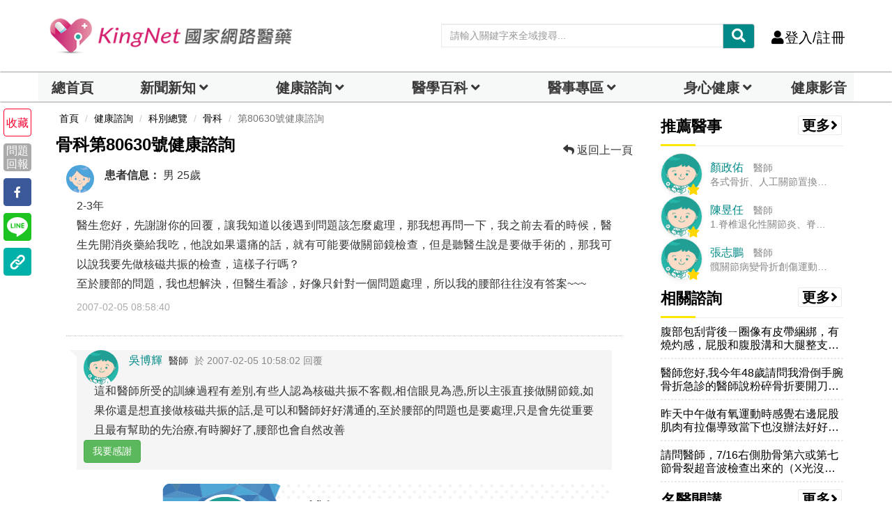

--- FILE ---
content_type: text/html;charset=utf-8
request_url: https://www.kingnet.com.tw/inquiry/single?inquiryId=80630&accessKey=97d88fccc1d9b349549472168b78e157
body_size: 23365
content:

<!DOCTYPE html>
<html lang="zh">
	<head>		
		<title>骨科編號第80630號|健康諮詢-KingNet國家網路醫藥</title>
		<meta charset="utf-8">
		<meta http-equiv="X-UA-Compatible" content="IE=edge">
		<meta name="viewport" content="width=device-width, initial-scale=1">		<!--<meta http-equiv="cache-control"  content="max-age=86400" />
		<meta http-equiv="pragma"  content="max-age=86400" />
		<meta http-equiv="expires"  content="0" />-->
		<meta name="description" content="骨科編號第80630號|健康諮詢|2-3年醫生您好，先謝謝你的回覆，讓我知道以後遇到問題該怎麼處理，那我想再問一下，我之前去看的時候，醫生先開消炎藥給我吃，他說如果還痛的話，就有可能要做關節鏡檢..." />
		<meta name="keywords" content="骨科,健康諮詢,醫療諮詢,藥物諮詢,線上問診,網友諮詢健康醫療問題,醫師回覆,醫事人員回覆" />
		<meta name="author" content="KingNet國家網路醫藥" />
		<meta itemprop="image" content="https://www.kingnet.com.tw/assets/common/img/KingNet-cover_1500x540.jpg">
		<!-- Facebook and Twitter integration -->
		<meta property="fb:app_id" content="117488138265244">
		<meta property="og:title" content="骨科編號第80630號|健康諮詢-KingNet國家網路醫藥" />
		<meta property="og:type" content="article" />
		<meta property="og:image" content="https://www.kingnet.com.tw/assets/common/img/KingNet-cover_1500x540.jpg" />
		<meta property="og:url" content="https://www.kingnet.com.tw/inquiry/single?inquiryId=80630&accessKey=97d88fccc1d9b349549472168b78e157" />
		<meta property="og:site_name" itemprop="name" content="KingNet 國家網路醫藥" />
		<meta property="og:description" content="骨科編號第80630號|健康諮詢|2-3年醫生您好，先謝謝你的回覆，讓我知道以後遇到問題該怎麼處理，那我想再問一下，我之前去看的時候，醫生先開消炎藥給我吃，他說如果還痛的話，就有可能要做關節鏡檢..." />
		<meta name="twitter:title" content="骨科編號第80630號|健康諮詢-KingNet國家網路醫藥" />
		<meta name="twitter:image" content="https://www.kingnet.com.tw/assets/common/img/KingNet-cover_1500x540.jpg" />
		<meta name="twitter:url" content="https://www.kingnet.com.tw/inquiry/single?inquiryId=80630&accessKey=97d88fccc1d9b349549472168b78e157" />
		<meta name="twitter:card" content="骨科編號第80630號|健康諮詢|2-3年醫生您好，先謝謝你的回覆，讓我知道以後遇到問題該怎麼處理，那我想再問一下，我之前去看的時候，醫生先開消炎藥給我吃，他說如果還痛的話，就有可能要做關節鏡檢..." />
		
				<script src="https://cdnjs.cloudflare.com/ajax/libs/jquery/3.7.1/jquery.min.js"></script>
		<script defer src="/assets/common/js/lazysizes.min.js"></script>
		<script src="/assets/common/js/bootstrap.min.js"></script>
		<link href="/assets/common/css/bootsnav.css?v=202601161443" rel="stylesheet">
		<link href="/assets/common/css/bootstrap.min.css?v=202601161443" rel="stylesheet">
		<script src="/assets/common/js/bootstrap-dialog.min.js"></script>
		<!--<link href="/assets/common/css/animsition.min.css" rel="stylesheet">-->
		<link rel="canonical" href="https://www.kingnet.com.tw/inquiry/single?inquiryId=80630&accessKey=97d88fccc1d9b349549472168b78e157"> 
		<link href="/assets/common/css/style_index.css?v=202601161443" rel="stylesheet">		
		<link rel="shortcut icon" href="/favicon.ico" type="image/x-icon"/>
		<link rel="bookmark" href="/favicon.ico" type="image/x-icon"/>
		<link rel="icon" type="image/png" href="/favicon_144.png">
		<link href="/assets/common/css/style_index_adjust.css?v=202601161443" rel="stylesheet">
		<link href="/assets/common/css/style_card.css?v=202601161443" rel="stylesheet">
		<link rel="stylesheet" href="/assets/vendor/summernote/dist/summernote.css?v=1" type="text/css">
		<!--link rel="stylesheet" href="/assets/vendor/summernote-emoji/css/summernote-emoji.css"-->				
	<!-- Google Tag Manager -->
<script>(function(w,d,s,l,i){w[l]=w[l]||[];w[l].push({'gtm.start':
new Date().getTime(),event:'gtm.js'});var f=d.getElementsByTagName(s)[0],
j=d.createElement(s),dl=l!='dataLayer'?'&l='+l:'';j.async=true;j.src=
'https://www.googletagmanager.com/gtm.js?id='+i+dl;f.parentNode.insertBefore(j,f);
})(window,document,'script','dataLayer','GTM-PC3Q6NZ');
window.AviviD = window.AviviD || {settings:{},status:{}}; AviviD.web_id = "kingnet"; AviviD.category_id = "20230324000004"; AviviD.tracking_platform = 'likr'; (function(w,d,s,l,i){w[l]=w[l]||[];w[l].push({'gtm.start': new Date().getTime(),event:'gtm.js'});var f=d.getElementsByTagName(s)[0], j=d.createElement(s),dl=l!='dataLayer'?'&l='+l:'';j.async=true;j.src= 'https://www.googletagmanager.com/gtm.js?id='+i+dl+'&timestamp='+new Date().getTime();f.parentNode.insertBefore(j,f); })(window,document,'script','dataLayer','GTM-W9F4QDN'); (function(w,d,s,l,i){w[l]=w[l]||[];w[l].push({'gtm.start': new Date().getTime(),event:'gtm.js'});var f=d.getElementsByTagName(s)[0], j=d.createElement(s),dl=l!='dataLayer'?'&l='+l:'';j.async=true;j.src= 'https://www.googletagmanager.com/gtm.js?id='+i+dl+'&timestamp='+new Date().getTime();f.parentNode.insertBefore(j,f); })(window,document,'script','dataLayer','GTM-MKB8VFG');
(function(w,d,s,l,i){w[l]=w[l]||[];w[l].push({'gtm.start':
new Date().getTime(),event:'gtm.js'});var f=d.getElementsByTagName(s)[0],
j=d.createElement(s),dl=l!='dataLayer'?'&l='+l:'';j.async=true;j.src=
'https://www.googletagmanager.com/gtm.js?id='+i+dl;f.parentNode.insertBefore(j,f);
})(window,document,'script','dataLayer','GTM-MV8WL4K');</script>
<!-- End Google Tag Manager -->
<script async src="https://securepubads.g.doubleclick.net/tag/js/gpt.js" crossorigin="anonymous"></script>
<script>
  window.googletag = window.googletag || {cmd: []};
  googletag.cmd.push(function() {
    googletag.defineSlot('/22364722615/kingnet_article_right_1', [[300, 250], [336, 280]], 'div-gpt-ad-1754990305002-0').addService(googletag.pubads());
    googletag.pubads().enableSingleRequest();
    googletag.enableServices();
  });
</script>
<script>
  window.googletag = window.googletag || {cmd: []};
  googletag.cmd.push(function() {
    googletag.defineSlot('/22364722615/kingnet_article_right_2', [[300, 250], [336, 280]], 'div-gpt-ad-1754990211864-0').addService(googletag.pubads());
    googletag.pubads().enableSingleRequest();
    googletag.enableServices();
  });
</script>
<script>
  window.googletag = window.googletag || {cmd: []};
  googletag.cmd.push(function() {
    googletag.defineSlot('/22364722615/kingnet_pc_article_bottomright_fix', [300, 600], 'div-gpt-ad-1710238920630-0').addService(googletag.pubads());
    googletag.pubads().enableSingleRequest();
    googletag.pubads().collapseEmptyDivs();
    googletag.enableServices();
  });
</script>		<!--jsonLD-->
		<script src="https://analytics.ahrefs.com/analytics.js" data-key="7cM8tGWfTlfKnF/YBtBSxg" async></script>
	</head>	
<body class="news-layout">
	<!-- Google Tag Manager (noscript) -->
<noscript><iframe src="https://www.googletagmanager.com/ns.html?id=GTM-MV8WL4K"
height="0" width="0" style="display:none;visibility:hidden"></iframe>
<iframe src="https://www.googletagmanager.com/ns.html?id=GTM-PC3Q6NZ"
height="0" width="0" style="display:none;visibility:hidden"></iframe></noscript>
<!-- End Google Tag Manager (noscript) -->
    <div class="main-content animsition">
        <div class="page-outer-wrap">
            <nav id="header-zone" style="" class="navbar navbar-center navbar-custom navbar-sticky menu-bar-bottom bootsnav">
				<div class="logo-tab-wrapper">
					<div class="container" style="margin-top:10px;margin-bottom:20px;">
						<div class="row">
							<div class="header-logo col-sm-4">
								<a href="/" class="logo-img" title="KingNet國家網路醫藥首頁"><img src="/assets/common/img/logo.png" alt="KingNet國家網路醫藥"></a>
							</div>
							<div class="top-socia-share">
								<!--<li><a href="https://www.facebook.com/kingmedical/" target=_blank rel="noopener"><i class="fab fa-facebook" style="color:#3478f6;"></i></a></li>
								<li><a href="https://www.instagram.com/kingnet.tw" target=_blank rel="noopener"><i id="ig-color" class="fab fa-instagram"></i></a></li>
								<li><a href="https://line.me/R/ti/p/_a6JBxXKrr" target=_blank rel="noopener"><i class="fab fa-line" style="color:#38b900;"></i></a></li>-->
								<!--anita增38b900-->
								<!-- <a href="#"><i class="fab fa-wechat"></i></a> -->
								<!-- <a href="#"><i class="fab fa-weibo"></i></a> -->
								<!--<li><a href="https://www.youtube.com/channel/UC2_dmRBgyFLxFSiZpCJVxxg/featured" target=_blank rel="noopener"><i class="fab fa-youtube" style="color:#ed0000;"></i></a></li>
								<li class="dropdown">
									<a class="dropdown-toggle click-image" data-toggle="dropdown" role="button" aria-haspopup="true" aria-expanded="true"><i class="fas fa-globe-asia"></i></a>
									<ul style="z-index: 10001;" class="dropdown-menu">
										<li><a class="click-image" onclick="setLanguage('tw')">繁體中文</a></li>
										<li><a class="click-image" onclick="setLanguage('cn')">簡體中文</a></li>
									</ul>
								</li>-->
								<li style="height:30px;">
									<div id="header-search-zone" class="input-group custom index-top-searchbar">
										<input id="header-search-text" type="text" class="form-control" placeholder="請輸入關鍵字來全域搜尋..." name="medicine-symptom">
										<div class="input-group-btn">
											<button class="btn btn-default" style="background-color:#008986;color:#ffffff;" onclick="transSearchPage('header-search-text')">
												<i class="fas fa-search"></i>
											</button>
										</div>
									</div>
								</li>
								<li><a onclick="autoLogin()" class="call-btn click-image"><i class="fas fa-user hidden-xs hidden-sm"></i>登入/註冊</a></li>								
								<!--
								<li class="dropdown desk">
									<a href="javascript:void(0)" class="dropdown-toggle" data-toggle="dropdown" role="button" aria-haspopup="true" aria-expanded="true">
										<b>DARREN 您好 <i class="fas fa-caret-down"></i></b>
									</a>
									<ul style="z-index: 10001;" class="dropdown-menu pull-right">
										<li><a href="#"><i class="fas fa-user-circle" aria-hidden="true"></i>個人主頁</a></li>
										<li><a href="#"><i class="fas fa-pencil-alt" aria-hidden="true"></i>修改資料密碼</a></li>
										<li> <a href=""><i class="far fa-file-alt" aria-hidden="true"></i>健康檔案</a> </li>
										<li> <a href=""><i class="fas fa-inbox" aria-hidden="true"></i>我的看診紀錄</a> </li>
										<li> <a href=""><i class="fas fa-id-card" aria-hidden="true"></i>我關心的人</a> </li>
										<li> <a href=""><i class="far fa-heart" aria-hidden="true"></i>我的收藏</a> </li>
										<li> <a href=""><i class="fas fa-sign-out-alt" aria-hidden="true"></i>登出</a> </li>
									</ul>
								</li>
								<li><a class="call-btn" href="/login"><i class="fas fa-user hidden-xs hidden-sm"></i>登入/註冊</a></li>
								<li>
									<a href="javascript:void(0)" data-toggle="modal" data-target="#search-modal">
										<i class="fas fa-search"></i></a>
								</li>
								-->
							</div>
						</div>
					</div>
				</div>
                <!-- Start Header Navigation -->
				<!--<div id="header-search-zone-m" class="header-search-zone-m nopadding collapse">
					<div class="input-group">
						<input id="header-search-text-m" type="text" class="form-control" placeholder="請輸入關鍵字來全域搜尋...">
						<span class="input-group-btn">
							<button onclick="closeMoblieHeaderSearch()" class="btn btn-default">
								<i class="fas fa-times"></i>
							</button>
							<button class="btn btn-default" onclick="transSearchPage('header-search-text-m')">
								<i class="fas fa-search"></i>
							</button>
						</span>
					</div>
				</div>-->
                <div class="navbar-header">
                    <button type="button" class="navbar-toggle" data-toggle="collapse" data-target="#navbar-menu"> <i class="fas fa-bars"></i> </button>
                    <a class="navbar-brand" href="/" title="KingNet國家網路醫藥首頁">
                        <img src="/assets/common/img/logo_kingnet.png" alt="KingNet國家網路醫藥" class="visible-sm visible-xs">
                        <!--img src="/assets/common/img/logo.png" alt="KingNet國家網路醫藥" class=" visible-lg visible-md"-->
                    </a>
					<div class="attr-nav visible-sm visible-xs">
                        <ul>
                            <!--<li><a onclick="openMoblieHeaderSearch()" class="click-image"><i class="fas fa-search"></i></a></li>-->
                            <!-- <li><a class="call-btn" href="login.html"><i class="fas fa-user hidden-xs hidden-sm"></i> 登入/註冊</a></li> -->
							<!--<li class="dropdown">
                                <a class="dropdown-toggle click-image" data-toggle="dropdown" role="button" aria-haspopup="true" aria-expanded="false"><i class="fas fa-globe-asia"></i></a>
                                <ul class="dropdown-menu">
                                    <li><a class="click-image" onclick="setLanguage('tw')">繁體中文</a></li>
                                    <li><a class="click-image" onclick="setLanguage('cn')">簡體中文</a></li>
                                </ul>
                            </li>-->
							<li style="height:10px;">
								<div id="header-search-zone" class="input-group custom index-top-searchbar">
									<input id="header-search-text-mobile" type="text" class="form-control" placeholder="請輸入關鍵字" name="medicine-symptom">
									<div class="input-group-btn">
										<button class="btn btn-default" style="background-color:#008986;color:#ffffff;" onclick="transSearchPage('header-search-text-mobile')">
											<i class="fas fa-search"></i>
										</button>
									</div>
								</div>
							</li>
                                                        
                            <!--
                            <li class="dropdown showlist">
							<a href="javascript:void(0)" class="dropdown-toggle" type="button" data-toggle="dropdown" aria-haspopup="true" aria-expanded="true">
							<i class="fas fa-bell"></i><span class="badge">3</span>
							</a>
                                <ul class="dropdown-menu">
                                    <li class="listview">
                                        <div class="lv-header">系統通知
                                            <ul class="actions">
                                                <li class="dropdown"><a class="#" data-toggle="tooltip" data-clear="notification" title="全部標示已讀"><i class="fas fa-check"></i></a></li>
                                            </ul>
                                        </div>
                                        <div class="lv-body">
                                            <a class="lv-item" href="notifications.html">
                                                <div class="media">
                                                    <div class="pull-left"> <img class="lv-img-sm" src="/assets/common/img/icon/dr-c.png" alt=""></div>
                                                    <div class="media-body">
                                                        <div class="lv-title">KingNet小醫師</div> <small class="lv-md show-all">目前沒有新的通知</small>
                                                        <p class=""> <span class="far fa-clock"></span> 7天</p>
                                                    </div>
                                                </div>
                                            </a>
                                        </div> <a class="lv-footer" href="notifications.html">查看更多</a>
                                    </li>
                                </ul>
                            </li>
                            -->
                        </ul>
                    </div>
                </div>
                <!--<div class="input-group custom top col-xs-5 col-sm-5 pull-right visible-sm visible-xs">
					<input type="text" class="form-control" placeholder="請輸入關鍵字" name="">
					<div class="input-group-btn">
						<button class="btn btn-default secondary" type="submit"><i class="fas fa-search"></i></button>
					</div>
                </div> -->    
                <div id="navbar-menu" class="collapse navbar-collapse nopadding navbar-expand-lg navbar-light bg-light" style="background-color:white;box-shadow: 0px 0px 2px 0px #000000;">
					<!--手機側欄head-->
					<!--<div class="openMenu hidden-lg hidden-md visible-sm visible-xs">
						<div style="max-height:80px;" class="nav_head socia-share">
							<a href="/" title="KingNet國家網路醫藥首頁"><img src="/assets/common/img/logo_kingnet.png" alt="KingNet國家網路醫藥" class="visible-sm visible-xs"></a>
							<div class="burger_close">
								<a style="color:#000000" data-toggle="collapse" data-target="#navbar-menu"><i class="fas fa-times"></i></a>
							</div>
						</div>
					</div>-->
					<div class="openMenu hidden-lg hidden-md visible-sm visible-xs">
						<div style="max-height:40px;padding:0px;" class="nav_head socia-share">
							<button id="personal_section" onclick="alert('請先登入會員');" class="dropdown-toggle" style="width: 49%;height: 100%;background-color: #FFFEEE;border-left: 0px;border-top: 0px;border-right: 1px solid;border-bottom: 0px;"><i class="fa fa-fw fa-user"></i>個人專區</button>
							<!--<button onclick="autoLogin()" style="width: 49%;height: 100%;background-color: #FFFEEE;border: 0px;"><i class="fa fa-fw fa-user"></i>登入/註冊</button>-->
							<button onclick="autoLogin()" style="width: 49%;height: 100%;background-color: #FFFEEE;border: 0px;"><i class="fa fa-fw fa-user"></i>登入/註冊</button>						</div>
						<div class="col-md-12 nopadding">
							<ul class="nav nav-tabs">
								<li class="col-md-2 nav-item dropdown " style="padding: 0px;">
									<a id="personal_section_button" class="nav-link dropdown-toggle index-top-menu-hide" data-toggle="dropdown" href="#sec-tab-profile" role="button" aria-controls="sec-tab-profile" aria-selected="false" aria-expanded="true"></a>
									<div class="dropdown-menu index-top-menu" id="sec-tab-profile">
										<ul class="nav nav-tabs">
																					</ul>
									</div>
								</li>
							</ul>
						</div>
					</div>
                    <!--手機側欄head END--> 
                    <div class="container openMenu nav_main" style="max-width:1170px; width: 100%;padding: 0px;">
                        <div class="col-md-12 nopadding">
                            <ul class="nav nav-tabs">
                            	<li class="col-md-1 index-top-menu-item-shadow " style="padding: 0px;background-color: #f7f8f8;font-weight: bold;">
                                    <a class="nav-link index-top-menu-item-home text-center" href="/">總首頁<!--<i class="fa fa-fw fa-home"></i>--></a>
                                </li>
                                <li class="col-md-2 nav-item dropdown index-top-menu-item-shadow " style="padding: 0px;background-color: #f7f8f8;font-weight: bold;">
                                    <a class="nav-link dropdown-toggle text-center" data-toggle="dropdown" href="#sec-tab-news" role="button" aria-controls="sec-tab-news" aria-selected="false" aria-expanded="true">新聞新知</a>
									<div class="dropdown-menu index-top-menu" id="sec-tab-news">
										<ul class="nav nav-tabs">
											<li style="width:100%;" class="index-top-menu-subitem-shadow">
												<a class="index-top-menu-item" href="/news/">總覽</a>
											</li>
										    <li style="width:100%;" class="index-top-menu-subitem-shadow">
														<a class="index-top-menu-item" href="/news/list?tag=健康">健康</a>
													</li><li style="width:100%;" class="index-top-menu-subitem-shadow">
														<a class="index-top-menu-item" href="/news/list?tag=疾病">疾病</a>
													</li><li style="width:100%;" class="index-top-menu-subitem-shadow">
														<a class="index-top-menu-item" href="/news/list?tag=美顏保養">健康美</a>
													</li><li style="width:100%;" class="index-top-menu-subitem-shadow">
														<a class="index-top-menu-item" href="/news/list?tag=癌症">癌症</a>
													</li><li style="width:100%;" class="index-top-menu-subitem-shadow">
														<a class="index-top-menu-item" href="/news/list?tag=中醫">中醫</a>
													</li><li style="width:100%;" class="index-top-menu-subitem-shadow">
														<a class="index-top-menu-item" href="/news/list?tag=熟齡">熟齡</a>
													</li><li style="width:100%;" class="index-top-menu-subitem-shadow">
														<a class="index-top-menu-item" href="/news/list?tag=兩性">兩性</a>
													</li><li style="width:100%;" class="index-top-menu-subitem-shadow">
														<a class="index-top-menu-item" href="/news/list?tag=母嬰">母嬰</a>
													</li>										</ul>
									</div>
                                </li>
                                <li class="col-md-2 nav-item dropdown index-top-menu-item-shadow " style="padding: 0px;background-color: #f7f8f8;font-weight: bold;">
                                    <a  class="nav-link dropdown-toggle text-center" data-toggle="dropdown" href="#sec-tab-inquiry" role="dropdown" aria-controls="sec-tab-inquiry" aria-selected="false">健康諮詢</a>
									<div class="dropdown-menu index-top-menu" id="sec-tab-inquiry">
										<ul class="nav nav-tabs">
											<!--li><a onclick="addADClicks(95,'news','single','/inquiry/department_all','_self')">科別總覽</a></li>
											<li><a onclick="addADClicks(86,'news','single','/inquiry/department?sectionId=36','_self')">小兒內科</a></li>
											<li><a onclick="addADClicks(85,'news','single','/inquiry/department?sectionId=85','_self')">一般婦科</a></li>
											<li><a onclick="addADClicks(84,'news','single','/inquiry/department?sectionId=96','_self')">中醫內科</a></li>
											<li><a onclick="addADClicks(94,'news','single','/inquiry/department?sectionId=31','_self')">皮膚科</a></li>
											<li><a onclick="addADClicks(83,'news','single','/inquiry/department?sectionId=113','_self')">減重專科</a></li>
											<li><a onclick="addADClicks(82,'news','single','/inquiry/department?sectionId=70','_self')">精神科</a></li-->
											<li style="width:100%;" class="index-top-menu-subitem-shadow"><a class="index-top-menu-item" onclick="addADClicks(212,'news','single','/inquiry/ask','_self')">我要諮詢</a></li>
											<li style="width:100%;" class="index-top-menu-subitem-shadow"><a class="index-top-menu-item" onclick="addADClicks(198,'news','single','/inquiry/department_all#division-INT','_self')">內科</a></li>
											<li style="width:100%;" class="index-top-menu-subitem-shadow"><a class="index-top-menu-item" onclick="addADClicks(199,'news','single','/inquiry/department_all#division-SUG','_self')">外科</a></li>
											<li style="width:100%;" class="index-top-menu-subitem-shadow"><a class="index-top-menu-item" onclick="addADClicks(85,'news','single','/inquiry/department?sectionId=85','_self')">婦產科</a></li>
											<li style="width:100%;" class="index-top-menu-subitem-shadow"><a class="index-top-menu-item" onclick="addADClicks(86,'news','single','/inquiry/department?sectionId=36','_self')">兒科</a></li>
											<li style="width:100%;" class="index-top-menu-subitem-shadow"><a class="index-top-menu-item" onclick="addADClicks(84,'news','single','/inquiry/department?sectionId=96','_self')">中醫</a></li>                                            	
											<li style="width:100%;" class="index-top-menu-subitem-shadow"><a class="index-top-menu-item" onclick="addADClicks(200,'news','single','/inquiry/department?sectionId=83','_self')">耳鼻喉科</a></li>
											<li style="width:100%;" class="index-top-menu-subitem-shadow"><a class="index-top-menu-item" onclick="addADClicks(94,'news','single','/inquiry/department?sectionId=31','_self')">皮膚科</a></li>                                            	
											<li style="width:100%;" class="index-top-menu-subitem-shadow"><a class="index-top-menu-item" onclick="addADClicks(201,'news','single','/inquiry/department?sectionId=34','_self')">家庭醫學科</a></li>                                            	
											<li style="width:100%;" class="index-top-menu-subitem-shadow"><a class="index-top-menu-item" onclick="addADClicks(202,'news','single','/inquiry/department_all#division-DEN','_self')">牙科</a></li>
											<li style="width:100%;" class="index-top-menu-subitem-shadow"><a class="index-top-menu-item" onclick="addADClicks(203,'news','single','/inquiry/department?sectionId=73','_self')">眼科</a></li>
											<li style="width:100%;" class="index-top-menu-subitem-shadow"><a class="index-top-menu-item" onclick="addADClicks(211,'news','single','/inquiry/department?sectionId=121','_self')">藥物諮詢</a></li>
																					</ul>
									</div>
                                </li>
                                <li class="col-md-2 nav-item dropdown index-top-menu-item-shadow " style="padding: 0px;background-color: #f7f8f8;font-weight: bold;">
                                    <a  class="nav-link dropdown-toggle text-center" href="#sec-tab-dictionary" role="button" aria-haspopup="true" aria-expanded="false">醫學百科</a>
									<div class="dropdown-menu index-top-menu" id="sec-tab-dictionary">
										<ul class="nav nav-tabs">
											<li style="width:100%;" class="index-top-menu-subitem-shadow">
												<a class="index-top-menu-item" href="/health_checkup_analysis/" target="_blank" title="健檢數據參考">檢驗數據分析</a>
											</li>
											<li style="width:100%;" class="index-top-menu-subitem-shadow">
												<a class="index-top-menu-item" href="/diagnose/">醫學辭典</a>
											</li>
											<li style="width:100%;" class="index-top-menu-subitem-shadow">
												<a class="index-top-menu-item" href="/medicine/">藥典</a>
											</li>
											<li style="width:100%;" class="index-top-menu-subitem-shadow">
												<a class="index-top-menu-item" href="/tcm/">中醫天地</a>
											</li>
											<li style="width:100%;" class="index-top-menu-subitem-shadow">
												<a class="index-top-menu-item" href="/guide/">就醫指南</a>
											</li>
											<li style="width:100%;" class="index-top-menu-subitem-shadow">
												<a class="index-top-menu-item" href="/littlegreenman/">小綠人標章</a>
											</li>
											<!--<li>
												<a href="/medicine/category">疾病用藥查詢</a>
											</li>
											<!--<li>
												<a style="text-decoration:line-through;">檢驗DIY</a>
											</li>-->
										</ul>
									</div>
                                </li>
                                <!--li class="nav-item">
                                    <a onmouseover="navOnHoverEvent(this)" class="nav-link" data-toggle="tab" href="#sec-tab-ch-medicine" role="tab" aria-controls="sec-tab-ch-medicine" aria-selected="false">中醫天地</a>
                                    <div class="tab-wrapper">
                                        <div class="tab_content tab-pane in" id="sec-tab-ch-medicine" role="tabpanel" aria-labelledby="sec-tab-ch-medicine">
                                            <ul class="nav nav-tabs"><li>
													<a href="/tcm/acupoint">穴位保健</a>
												</li>
                                                <li>
													<a href="/tcm/">中藥</a>
												</li>
                                                <li>
													<a href="/tcm/cherbal">中草藥</a>
												</li>
												<li>
													<a href="/tcm/prescription">中藥方劑</a>
												</li>
                                                <li>
													<a href="/tcm/about">中醫學說</a>
												</li>                                                
                                                <li>
													<a href="/tcm/folk_therapy">民俗療法</a>
												</li>
                                            </ul>
                                        </div>
                                    </div>
                                </li-->
                                <li class="col-md-2 nav-item dropdown index-top-menu-item-shadow " style="padding: 0px;background-color: #f7f8f8;font-weight: bold;">
                                    <a  class="nav-link dropdown-toggle text-center" data-toggle="dropdown" href="#sec-tab-doctors-zone" role="dropdown" aria-controls="sec-tab-doctors-zone" aria-selected="false">醫事專區</a>
									<div class="dropdown-menu index-top-menu" id="sec-tab-doctors-zone">
										<ul class="nav nav-tabs">
											<li style="width:100%;" class="index-top-menu-subitem-shadow">
												<a class="index-top-menu-item" href="/doctors/recurit">醫事招募</a>
											</li>
											<!--li style="width:100%;" class="index-top-menu-subitem-shadow">
												<a class="index-top-menu-item" href="/doctors/clinic_application">院所藥局登錄</a>
											</li-->
											<li style="width:100%;" class="index-top-menu-subitem-shadow">
												<a class="index-top-menu-item" href="/doctors/thanks">熱心表揚</a>
											</li>
											<li style="width:100%;" class="index-top-menu-subitem-shadow">
												<a class="index-top-menu-item" href="/doctors/specialvisit">醫事特寫</a>
											</li>
											<li style="width:100%;" class="index-top-menu-subitem-shadow">
												<a class="index-top-menu-item" href="/doctors/">駐站醫事陣容</a>
											</li>
											<li style="width:100%;" class="index-top-menu-subitem-shadow">
												<a class="index-top-menu-item" href="/card/list?type=DOC">健康專家領航</a>
											</li>
											<!--li style="width:100%;" class="index-top-menu-subitem-shadow">
												<a class="index-top-menu-item" href="/doctors/blog">醫事Blog</a>
											</li-->
											<!--li>
												<a style="text-decoration:line-through;">藥師全聯會</a>
											</li-->
										</ul>
									</div>
                                </li>
                                <li class="col-md-2 nav-item dropdown index-top-menu-item-shadow " style="padding: 0px;background-color: #f7f8f8;font-weight: bold;">
                                    <a  class="nav-link dropdown-toggle text-center"  data-toggle="dropdown" href="#sec-tab-healthy-eating" role="dropdown" aria-controls="sec-tab-healthy-eating" aria-selected="false">身心健康</a>
									<div class="dropdown-menu index-top-menu" id="sec-tab-healthy-eating">
										<ul class="nav nav-tabs">
											<!--li>
												<a style="text-decoration:line-through;">食安問題</a>
											</li-->
											<li style="width:100%;" class="index-top-menu-subitem-shadow">
												<a class="index-top-menu-item" href="/dream">解夢</a>
											</li>
											<li style="width:100%;" class="index-top-menu-subitem-shadow">
												<a class="index-top-menu-item" href="/healthillustration/">圖解健康</a>
											</li>
											<li style="width:100%;" class="index-top-menu-subitem-shadow">
												<a class="index-top-menu-item" href="/recipe/">健康食譜</a>
											</li>
											<!--li>
												<a style="text-decoration:line-through;">營養調理</a>
											</li-->
											<li style="width:100%;" class="index-top-menu-subitem-shadow">
												<a class="index-top-menu-item" href="/diet/">減重塑身專區</a>
											</li>
											<li style="width:100%;" class="index-top-menu-subitem-shadow">
												<a class="index-top-menu-item" href="/joke/">笑話一籮筐</a>
											</li>
											<li style="width:100%;" class="index-top-menu-subitem-shadow">
												<a class="index-top-menu-item" href="/activity/">醫學小測驗</a>
											</li>
										</ul>
									</div>
                                </li>
                                <!--li class="nav-item">
                                    <a onmouseover="navOnHoverEvent(this)" onclick="quickTransPage('/joke/')" class="nav-link" data-toggle="tab" href="#sec-tab-spirit-zone" role="tab" aria-controls="sec-tab-spirit-zone" aria-selected="false">笑話</a>
                                </li>
                                <li class="nav-item">
                                    <a onmouseover="navOnHoverEvent(this)" onclick="quickTransPage('/activity/')" class="nav-link" data-toggle="tab" href="#sec-tab-spirit-zone" role="tab" aria-controls="sec-tab-spirit-zone" aria-selected="false">醫學小測驗</a>
                                </li-->
								
								<!--<li class="nav-item">
                                    <a onmouseover="navOnHoverEvent(this)" onclick="quickTransPage('/card/list')" class="nav-link" data-toggle="tab" href="#sec-tab-card-zone" role="tab" aria-controls="sec-tab-card-zone" aria-selected="false">專區</a>
                                    <div class="tab-wrapper">
                                        <div class="tab_content tab-pane" id="sec-tab-card-zone" role="tabpanel" aria-labelledby="sec-tab-card-zone">
                                            <ul class="nav nav-tabs">
                                                <li>
													<a href="/card/list?type=DOC">醫事人員專區</a>
												</li>
                                                <li>
													<a href="/card/list?type=BRAN">品牌專區</a>
												</li>
                                            </ul>
                                        </div>
                                    </div>
                                </li>-->
                                <!--li class="nav-item">
                                    <a onmouseover="navOnHoverEvent(this)" onclick="quickTransPage('/joke')" class="nav-link" data-toggle="tab" href="#sec-tab-spirit-zone" role="tab" aria-controls="sec-tab-spirit-zone" aria-selected="false">心靈補給</a>
                                    <div class="tab-wrapper">
                                        <div class="tab_content tab-pane" id="sec-tab-spirit-zone" role="tabpanel" aria-labelledby="sec-tab-spirit-zone">
                                            <ul class="nav nav-tabs"-->
                                                <!--li>
													<a style="text-decoration:line-through;">談精神</a>
												</li>
                                                <li>
													<a style="text-decoration:line-through;">談心理</a>
												</li>
                                                <li>
													<a style="text-decoration:line-through;">談感情</a>
												</li>
                                                <li>
													<a style="text-decoration:line-through;">談夢境</a>
												</li>
                                                <li>
													<a style="text-decoration:line-through;">解夢</a>
												</li-->
												<!--li>
													<a href="/joke">笑話</a>
												</li>
                                            </ul>
                                        </div>
                                    </div>
                                </li-->
								<li class="col-md-1 index-top-menu-item-shadow " style="padding: 0px;background-color: #f7f8f8;font-weight: bold;">
                                    <a href="/health_video/" class="nav-link index-top-menu-item-home">健康影音</a>
                                </li>
                            </ul>
                        </div>
                        <!--<div class="col-md-3 nopadding hidden-sm hidden-xs">
							<div id="header-search-zone" class="input-group custom">
                                <input id="header-search-text" type="text" class="form-control" placeholder="請輸入關鍵字來全域搜尋..." name="medicine-symptom">
                                <div class="input-group-btn">
                                    <button class="btn btn-default" style="background-color:#FFE600;color:#2EB6AA;" onclick="transSearchPage('header-search-text')">
										<i class="fas fa-search"></i>
									</button>
                                </div>
                            </div>
                        </div>-->
                    </div>                                           
					<!--手機側欄socia-share-->            
					<!--<div class="top-socia-share hidden-lg hidden-md visible-sm visible-xs">
						<li><a href="https://www.facebook.com/kingmedical/"><i class="fab fa-facebook" style="color:#3478f6;"></i></a></li>
						<li><a href="https://www.instagram.com/kingnet.tw"><i id="ig-color" class="fab fa-instagram"></i></a></li>
						<li><a href="https://line.me/R/ti/p/_a6JBxXKrr"><i class="fab fa-line" style="color:#38b900;"></i></a></li>-->
						<!--anita增38b900-->
						<!-- <a href="#"><i class="fab fa-wechat"></i></a> -->
						<!-- <a href="#"><i class="fab fa-weibo"></i></a> -->
						<!--<li><a href="https://www.youtube.com/channel/UC2_dmRBgyFLxFSiZpCJVxxg/featured"><i class="fab fa-youtube" style="color:#ed0000;"></i></a></li>
					</div>-->
                    <!--手機側欄socia-share END--> 
                </div>
				<!--手機會員side-->
                <div class="side" id="side">
					<a href="#" class="close-side"><i class="fas fa-times"></i></a>
                    <div class="widget">
						                        <!--<aside class="about-member visible-sm visible-xs">
                            <div class="member-bio">
                                <div class="member-img">
                                    <a href="#"><img src="/assets/common/img/icon/user-c.png" class="avatar img-responsive"></a>
                                </div>
                                <div class="author-info">
                                    <h3 class="widget-title"><span class="member-name-set"></span><span style="margin-left:5px;">您好</span></h3>
                                    <p>我最愛蜂蜜檸檬</p>
                                    <div class="height_30 hidden-lg hidden-md"></div>
                                    <div class="btn-group btn-group-justified" role="group" aria-label="...">
                                        <a type="button" class="btn  btn-success"><i class="far fa-file-alt"></i> 健康檔案</a>
                                        <a type="button" class="btn btn-info"><i class="fas fa-home"></i> 個人主頁</a> </div>
                                </div>
                            </div>
                        </aside>

                        <ul class="link">
							<li class="dropdown showlist">
								<a class="dropdown-toggle click-image" type="button" data-toggle="dropdown" aria-haspopup="true" aria-expanded="true">
									<i class="fas fa-bell"></i>
									<span style="display:none;"class="notification-alert-cnt badge">0</span>
									 <span class="badge">3</span>
								</a>
								<ul style="z-index: 10001;" class="dropdown-menu">
									<li class="listview">
										<div class="lv-header">系統通知
											<ul class="actions">
												<li class="dropdown">
													<a onclick="readAllNotifications()" class="click-image" data-toggle="tooltip" data-clear="notification" title="全部標示已讀"><i class="fas fa-check"></i></a>
												</li>
											</ul>
										</div>
										<div id="header-notification-list" class="lv-body">
											<a class="lv-item">
												<div class="media">
													<div class="media-body">
														<div class="lv-md show-all">目前沒有通知</div>
													</div>
												</div>
											</a>
										</div>
										<a class="header-more-notification lv-footer">查看更多</a>
									</li>
								</ul>
							</li>
                        </ul> -->
                    </div>
                </div>
                <!-- End Header Navigation -->
                <div class="side-overlay"></div>
            </nav>

			 			
            <div itemscope="" itemtype="https://schema.org/WebSite">
            
            <div class="clearfix"></div>
            <!-- /.End of navigationpage-content -->
            <div class="mt_default" style="margin-top:10px !important;">			<div class="container-wrap">
				<div style="position: sticky;top: 20%;left: 0;float:left" class="hidden-xs hidden-sm">
					<aside class="share_article">
						<a id="collect" title="收藏" class="click-image boxed_icon bookmark-o">
							收藏
						</a>
						<a id="report-btn" onclick="transProblemReport('inquiry','80630','')" class="click-image boxed_icon flag">
							問題<br>回報
						</a>
						<a onclick="fbShare()" class="click-image boxed_icon facebook">
							<i class="fab fa-facebook-f"></i>
						</a>
						<a onclick="lineShare()" class="click-image boxed_icon line"></a>
						<a onclick="copyLink()" class="click-image boxed_icon copylink"></a>
					</aside>
				</div>				<div class="container">
					<div class="row">
						<main class="col-xs-12 col-sm-9 col-md-9 p_r_40">
														
							<div class="breadcrumb-warp" name="breadcrumb">
								<ol id="breadcrumbs-zone" class="breadcrumb" itemscope itemtype="https://schema.org/BreadcrumbList">
									<li itemprop="itemListElement" itemscope itemtype="https://schema.org/ListItem"><a href="/" itemprop="item"><span itemprop="name">首頁</span></a><meta itemprop="position" content="1" /></li>
									<li itemprop="itemListElement" itemscope itemtype="https://schema.org/ListItem"><a href="/inquiry/" itemprop="item"><span itemprop="name">健康諮詢</span></a><meta itemprop="position" content="2" /></li>
									<li itemprop="itemListElement" itemscope itemtype="https://schema.org/ListItem"><a href="department_all" itemprop="item"><span itemprop="name">科別總覽</span></a><meta itemprop="position" content="3" /></li>
									<li itemprop="itemListElement" itemscope itemtype="https://schema.org/ListItem"><a href="department?sectionId=26" itemprop="item"><span itemprop="name">骨科</span></a><meta itemprop="position" content="4" /></li>
									<li itemprop="itemListElement" itemscope itemtype="https://schema.org/ListItem" class="active"><span itemprop="name">第80630號健康諮詢</span><meta itemprop="position" content="5" /></li>
								</ol>
							</div>
														<div class="stickydetails">
								<div class="panel-body">
									<div><h1 style="margin:0px;padding:0px;float:left">骨科第80630號健康諮詢</h1>
										<a id="tran-back-btn" class="edit call back">
											<i class="fa fa-reply"></i> 返回上一頁
										</a>
										<a id="want-to-know-plus-btn" style="display:none;" class="edit call upbtn click-image">
											<i class="fa fa-smile-o"></i>
											<font class="hidden-xs hidden-sm"> 想了解+1</font>
										</a><!--醫師尚未回答顯示-->
									</div>
									<div id="inquiry-content" class="col-md-12 consult consult-list">
										<ul id="inquiry-block-main" class="col-md-12">
											<li class="q">
												<div style="max-width:40px;" class="col-md-2 col-sm-2 col-xs-2">
													<img src="/assets/common/img/icon/user-c.png" class="photo-user img-cover">
													</div>
												<div class="col-md-10 col-sm-10 col-xs-10">
													
									<div class="patient-info">
										<p id="inquiry-inf-zone">
											<strong>患者信息：</strong>
											<span>男</span>
											<span>25歲</span>											
										</p>
									</div>
													</div>
													<div class="col-md-12 col-sm-12 col-xs-12" style="padding-top:15px;line-height:1.8em; text-align:justify;word-break: break-all;">
													2-3年<br/>醫生您好，先謝謝你的回覆，讓我知道以後遇到問題該怎麼處理，那我想再問一下，我之前去看的時候，醫生先開消炎藥給我吃，他說如果還痛的話，就有可能要做關節鏡檢查，但是聽醫生說是要做手術的，那我可以說我要先做核磁共振的檢查，這樣子行嗎？<br/>至於腰部的問題，我也想解決，但醫生看診，好像只針對一個問題處理，所以我的腰部往往沒有答案~~~													<p class="date">2007-02-05 08:58:40</p>
													</div>
											</li>
										</ul>
									</div>
									<div id="discuss-list-zone" class="col-md-12 consult consult-list" style="height: 100%;">
										<ul id="inquiry-block-0" class="col-md-12 inquiry-block"><li style="margin-top:10px;" class="a col-md-12 col-sm-12 col-xs-12">
	<div class="panel-body">
		<div style="max-width:50px;" class="col-md-2 col-sm-2 col-xs-2">
			<img class="photo-dr img-cover" src="/KNwebfile/profile_pic/2017/3/member/1490695612310-0proFilePic@100x70.png" alt="吳博輝醫師">
		</div>
		<div class="col-md-10 col-sm-10 col-xs-10">
			<p>
				<a id="doctor-name-1299446" href="/dr_profile/about?member=1299446" target="_blank">吳博輝</a>
				<span id="doctor-title-1299446">醫師</span>
				<font class="info">於 2007-02-05 10:58:02 回覆</font></p>			
		</div>
		<div id="inquiry-block-edit-content-80727" style="display:none;">
				<textarea style="width:100%;height:120px;">這和醫師所受的訓練過程有差別,有些人認為核磁共振不客觀,相信眼見為憑,所以主張直接做關節鏡,如果你還是想直接做核磁共振的話,是可以和醫師好好溝通的,至於腰部的問題也是要處理,只是會先從重要且最有幫助的先治療,有時腳好了,腰部也會自然改善</textarea>
				<button id="inquiry-block-edit-send-80727" type="button" class="post-btn btn btn-success pull-right"><i class="fa fa-paper-plane-o"></i> 修改
				</button>
			</div>
			<div id="inquiry-block-content-80727" class="col-md-12 col-sm-12 col-xs-12" style="padding-top:15px;line-height:1.8em; text-align:justify;word-break: break-all;">這和醫師所受的訓練過程有差別,有些人認為核磁共振不客觀,相信眼見為憑,所以主張直接做關節鏡,如果你還是想直接做核磁共振的話,是可以和醫師好好溝通的,至於腰部的問題也是要處理,只是會先從重要且最有幫助的先治療,有時腳好了,腰部也會自然改善</div>
			<button onclick="transThanksForReply(1299446,80727)" class="btn btn-success">我要感謝</button>
		</li>
				<a href="/dr_profile/about?member=1299446" target="_blank">
				<div id="card-doctor-1299446" class="col-md-10 col-xs-12 reward-box">
					<div class="col-md-3 col-xs-3">						
						<img class="avatar img-cover" alt="吳博輝醫師"  src="/KNwebfile/profile_pic/2017/3/member/1490695612310-0proFilePic@100x70.png">						
					</div>
					<div class="col-md-9 col-xs-9" style="padding:0;">
						<h1>吳博輝 <font>醫師</font>
							<span>骨科</span>
						</h1>
						<h4 class="clinic-name-"></h4>
						<h5 class="clinic-address-"></h5>
						<h6 class="clinic-tel-"></h6>
					</div>
				</div>
				</a></ul>									</div>
									<div align="center" class="clearfix">  
									   <ul id="page-zone" class="pagination">

									   </ul>             
									</div>
																		<div id="add-discuss-zone" class="col-md-12">
																				<div id="add-discuss-content-block"></div>
										<div id="captcha-zone">
											<div id="captcha-result" style="display:none;float:left;" class="g-recaptcha" data-sitekey="6LcGwBoUAAAAAB4SyeSmKB5eZzLroFa_qP9F_NEX"></div>
																					</div> 
																			</div>
									<div id="add-thanks-zone" class="col-md-12" style="display:none">
										<div>
											<label>感謝<span id="thanks-titile"></span>的話</label> 
																					</div>
										<div id="thanks-content-zone" style="clear:both;">
											<textarea id="thanks-content" style="margin-bottom:10px" class="form-control"></textarea>
										</div>
										<button id="thanks-btn" style="float:right;font-size: 16px;" class="btn btn-info">發送</button>
									</div>
								</div>
							</div>
							<div class="hidden-lg hidden-md">
					<aside class="share_article">
						<a id="collect_m" title="收藏" class="click-image boxed_icon bookmark-o">
							收藏
						</a>
						<a id="report-btn" onclick="transProblemReport('inquiry','80630','')" class="click-image boxed_icon flag">
							問題<br>回報
						</a>
						<a onclick="fbShare()" class="click-image boxed_icon facebook">
							<i class="fab fa-facebook-f"></i>
						</a>
						<a onclick="lineShare()" class="click-image boxed_icon line"></a>
						<a onclick="copyLink()" class="click-image boxed_icon copylink"></a>
					</aside>
				</div>						</main>
						<aside class="col-xs-12 col-sm-3 col-md-3 rightSidebar">
							<div class="careteam_widget">
                            <div class="title-holder2">
                                <p class="h3" itemprop="alternateName">推薦醫事</p>
								<div class="title-alignright">
									<ul class="title-filter">
										<li><a href="/doctors?sectionId=26">更多<i class="fas fa-angle-right"></i></a></li>
									</ul>
								</div>
                            </div><div class="careteam-item">
			<div class="careteam-item-block">
				<a href="/dr_profile/about?member=1299220" class="careteam-item-block-img col-md-3 media-left" target="_blank">
					<img class="img-cover" src="/KNwebfile/profile_pic/2017/3/member/1490695612310-0proFilePic@100x70.png">
					<i class="fas fa-star"></i>
				</a>
				<div class="careteam-item-block-inf col-md-9 media-right">
					<p>
						<a href="/dr_profile/about?member=1299220" target="_blank">顏政佑</a>
						<span>醫師</span>
						<font class="dr-info">各式骨折、人工關節置換、皮瓣重健、骨髓炎</font>
						<!-- <font class="dr-add">
							<i class="fas fa-home"></i> 臺北醫學大學
						</font>
						<font class="dr-info">專長：精神官能症、自律神經失調、情緒障礙、憂鬱症</font> -->
					</p>
				</div>
			</div>
		</div><div class="careteam-item">
			<div class="careteam-item-block">
				<a href="/dr_profile/about?member=1300265" class="careteam-item-block-img col-md-3 media-left" target="_blank">
					<img class="img-cover" src="/assets/common/img/icon/dr-c.png">
					<i class="fas fa-star"></i>
				</a>
				<div class="careteam-item-block-inf col-md-9 media-right">
					<p>
						<a href="/dr_profile/about?member=1300265" target="_blank">陳昱任</a>
						<span>醫師</span>
						<font class="dr-info">1.脊椎退化性關節炎、脊椎椎間盤突出、脊...</font>
						<!-- <font class="dr-add">
							<i class="fas fa-home"></i> 臺北醫學大學
						</font>
						<font class="dr-info">專長：精神官能症、自律神經失調、情緒障礙、憂鬱症</font> -->
					</p>
				</div>
			</div>
		</div><div class="careteam-item">
			<div class="careteam-item-block">
				<a href="/dr_profile/about?member=1299219" class="careteam-item-block-img col-md-3 media-left" target="_blank">
					<img class="img-cover" src="/KNwebfile/profile_pic/2017/3/member/1490695612310-0proFilePic@100x70.png">
					<i class="fas fa-star"></i>
				</a>
				<div class="careteam-item-block-inf col-md-9 media-right">
					<p>
						<a href="/dr_profile/about?member=1299219" target="_blank">張志鵬</a>
						<span>醫師</span>
						<font class="dr-info">髖關節病變骨折創傷運動傷害</font>
						<!-- <font class="dr-add">
							<i class="fas fa-home"></i> 臺北醫學大學
						</font>
						<font class="dr-info">專長：精神官能症、自律神經失調、情緒障礙、憂鬱症</font> -->
					</p>
				</div>
			</div>
		</div></div><!-- /22364722615/kingnet_article_right_1 -->
<div id='div-gpt-ad-1754990305002-0' style='min-width: 300px; min-height: 250px;'>
  <script>
    googletag.cmd.push(function() { googletag.display('div-gpt-ad-1754990305002-0'); });
  </script>
</div><div id="side-inquiry-list-zone" class="latest_post_widget">
										<div class="title-holder2">
											<p class="h3" itemprop="alternateName">相關諮詢</p>
											<div class="title-alignright">
												<ul class="title-filter">
													<li><a href="/inquiry/list?sectionId=26">更多<i class="fas fa-angle-right"></i></a></li>
												</ul>
											</div>
										</div><div class="media">
			<div class="media-body">
				<h6 class="media-heading">
					<a href="/inquiry/single?inquiryId=195406&accessKey=b04539966f32e1dbe6f4b64999f66332">腹部包刮背後ㄧ圈像有皮帶綑綁，有燒灼感，屁股和腹股溝和大腿整支腳內外...</a>
				</h6>
				<hr>
			</div>
		</div><div class="media">
			<div class="media-body">
				<h6 class="media-heading">
					<a href="/inquiry/single?inquiryId=195313&accessKey=4fbd2091c413bcb89f79e811f3f2a1be">醫師您好,我今年48歲請問我滑倒手腕骨折急診的醫師說粉碎骨折要開刀改...</a>
				</h6>
				<hr>
			</div>
		</div><div class="media">
			<div class="media-body">
				<h6 class="media-heading">
					<a href="/inquiry/single?inquiryId=195296&accessKey=4b26c8cfa83cfd3536ce70bf5945e61c">昨天中午做有氧運動時感覺右邊屁股肌肉有拉傷導致當下也沒辦法好好完成收...</a>
				</h6>
				<hr>
			</div>
		</div><div class="media">
			<div class="media-body">
				<h6 class="media-heading">
					<a href="/inquiry/single?inquiryId=195266&accessKey=6c8220ee5eda21cc62dfc43b4c53be67">請問醫師，7/16右側肋骨第六或第七節骨裂超音波檢查出來的（X光沒有...</a>
				</h6>
				<hr>
			</div>
		</div></div><!-- /22364722615/kingnet_article_right_2 -->
<div id='div-gpt-ad-1754990211864-0' style='min-width: 300px; min-height: 250px;'>
  <script>
    googletag.cmd.push(function() { googletag.display('div-gpt-ad-1754990211864-0'); });
  </script>
</div><div id="side-column-list-zone" class="latest_post_widget">
									<div class="title-holder2">
										<p class="h3" itemprop="alternateName">名醫開講</p>
										<div class="title-alignright">
											<ul class="title-filter">
												<li><a href="/news/list?tag=醫事人員專欄">更多<i class="fas fa-angle-right"></i></a></li>
											</ul>
										</div>
									</div><div class="media">
				<div class="media-body">
					<h6 class="media-heading">
						<a href="/news/single?newId=49555">
							<i class="far fa-hand-point-right"></i> 「沒有子宮，我還是完整的女人嗎？」——中醫師淺談婦科手術的必要性與術後身心修復</a>
					</h6>
				</div>
			</div><div class="media">
				<div class="media-body">
					<h6 class="media-heading">
						<a href="/news/single?newId=49534">
							<i class="far fa-hand-point-right"></i> 流產後怎麼調養？中醫師揭三階段修復關鍵</a>
					</h6>
				</div>
			</div><div class="media">
				<div class="media-body">
					<h6 class="media-heading">
						<a href="/news/single?newId=49552">
							<i class="far fa-hand-point-right"></i> 手腕冒出一顆別緊張！多半是腱鞘囊腫！電腦族、廚師很常見</a>
					</h6>
				</div>
			</div><div class="media">
				<div class="media-body">
					<h6 class="media-heading">
						<a href="/news/single?newId=49540">
							<i class="far fa-hand-point-right"></i> 一直想吐不是小事！中醫揭「嘔吐5大原因」，吃太好、壓力大都上榜</a>
					</h6>
				</div>
			</div></div><div id='ad-allpage-side-zone'><!-- /22364722615/kingnet_pc_article_bottomright_fix -->
<div id='div-gpt-ad-1710238920630-0' style='min-width: 300px; min-height: 600px;'>
  <script>
    googletag.cmd.push(function() { googletag.display('div-gpt-ad-1710238920630-0'); });
  </script>
</div></div>						</aside>
					</div>
				</div>
			</div>


<style type="text/css">
	.bootstrap-dialog-title{font-size: 1.35em;}
	#ft_L{
		float: left;
		width: 40%;
	}
	#ft_R{
		float: right;
		width: 60%;
		margin-top: 20px;
		text-align: right;
	}
	#footer-zone p{text-align: justify;}
	#box_W{width: 58%}
	#box_W_high{width: 15%;}
	#box_W_small{width: 12%;}
	@media (max-width: 768px) {
	#ft_L{
		width: 50%;
		margin-bottom: 30px;
	}
	#ft_R{
		width: 50%;
		margin-top: 0px;
		margin-bottom: 30px;
	}
	#box_W{width: 100%;}
	#box_W_high,#box_W_small{width: 33.3%;}
	#box_W{margin-bottom: 30px;}
	}
</style>
				<div id="subscribed-edm-zone" class="newslatter">					
					<div class="container">
						<div class="h3">立即訂閱我們的電子報</div>
						<p>掌握最新健康消息！</p>
						<form class="navbar-form" role="search">
							<div class="input-group">
								<input id="subscribed-email" type="text" class="form-control" placeholder="輸入您的電子郵件" name="email">
								<div class="input-group-btn">
									<button onclick="subscribedEdm()" class="btn btn-default" type="submit">訂閱</button>
								</div>
							</div>
						</form>
						
									</div>
				</div>				
			</div>

			 			
            </div>
            				
					
			<footer id="footer-zone">
				<div class="main-footer">
					<div class="container padding-lr-0">
						<div class="row">
							<div id="box_W" class="col-lg-6 col-md-6 col-sm-6 col-xs-12">
								<div class="footer-box text-white">
									<p class="h3 widget-title color-third">關於我們</p>
									<!--anita增加style-->
									<p>「KingNet國家網路醫藥」成立於1996年9月，我們是致力深耕醫療、藥品、保健、養生的健康媒體平台。</p>
										<ul class="footer-cat" style="line-height: 3em">
											<li style="float: left;"><a onclick="footerDeclarationShow('copyright-declaration')">著作權聲明</a> ｜ </li>
											<li style="float: left;"><a onclick="footerDeclarationShow('member-declaration')">會員條款</a> ｜ </li>
											<li style="float: left;"><a onclick="footerDeclarationShow('member-privacy')">會員隱私權聲明</a></li>
										</ul>
										<p style="margin:0 0 10px;clear: both;" class="h3 widget-title color-third">聯絡我們</p>
										<ul class="footer-cat">
											<li style="float: left;margin-right: 20px"><a href="/cdn-cgi/l/email-protection#39515c5549795250575e575c4d175a5654174d4e"><i class="fa fa-envelope text-white"></i> 客服信箱</a></li>
											<li style="float: left;"><span style="cursor: pointer;" data-toggle="modal" data-target="#ads-cooperation"><i class="fa fa-dollar-sign"></i> 廣告合作</span></li>
										</ul>
								</div>
							</div>

							<div id="box_W_small" class="col-lg-2 col-md-2 col-sm-2 col-xs-4">
								<div class="footer-box">
									<!--p class="h3 widget-title color-third">健康人群</p-->
									<p class="h3 widget-title color-third">健康新知</p>
									<!--anita增加style-->
									<ul class="footer-cat">
										<li style="width:100%;" class="index-top-menu-subitem-shadow">
														<a href="/news/list?tag=健康">健康</a>
													</li><li style="width:100%;" class="index-top-menu-subitem-shadow">
														<a href="/news/list?tag=疾病">疾病</a>
													</li><li style="width:100%;" class="index-top-menu-subitem-shadow">
														<a href="/news/list?tag=美顏保養">健康美</a>
													</li><li style="width:100%;" class="index-top-menu-subitem-shadow">
														<a href="/news/list?tag=癌症">癌症</a>
													</li><li style="width:100%;" class="index-top-menu-subitem-shadow">
														<a href="/news/list?tag=中醫">中醫</a>
													</li><li style="width:100%;" class="index-top-menu-subitem-shadow">
														<a href="/news/list?tag=熟齡">熟齡</a>
													</li><li style="width:100%;" class="index-top-menu-subitem-shadow">
														<a href="/news/list?tag=兩性">兩性</a>
													</li><li style="width:100%;" class="index-top-menu-subitem-shadow">
														<a href="/news/list?tag=母嬰">母嬰</a>
													</li>									</ul>
								</div>
							</div>
							<div id="box_W_high" class="col-lg-2 col-md-2 col-sm-2 col-xs-4">
								<div class="footer-box">
									<p class="h3 widget-title color-third">站內連結</p>
									<!--anita增加style-->
									<ul class="footer-cat">
										<!--<li><a href="/">首頁</a></li>
										<li><a href="#">關於我們</a></li>-->
										<li><a href="/doctors/recurit">醫事人員招募</a></li>
										<li><a href="/doctors/clinic_application">醫療院所藥局登錄</a></li>
										<li><a href="/doctors/blog">醫事人員部落格</a></li>
										<li><a href="/medicine">藥典百科</a></li>
										<li><a href="/guide">就醫指南</a></li>
										<li><a href="/health_video/">健康影音</a></li>
										<li><a href="/card/list?type=DOC">健康專家領航</a></li>
									</ul>
								</div>
							</div>
							<div id="box_W_high" class="col-lg-2 col-md-2 col-sm-2 col-xs-4">
								<div class="footer-box">
									<p class="h3 widget-title color-third">追蹤KingNet</p>
									<!--anita增加style-->
									<ul class="footer-cat">
										<li><a href="https://www.facebook.com/kingmedical/" target=_blank rel="noopener"><i class="fab fa-facebook-square text-white"></i> Facebook</a></li>
										<li><a href="https://www.instagram.com/kingnet.tw" target=_blank rel="noopener"><i class="fab fa-instagram text-white"></i> Instagram</a></li>
										<li><a href="https://line.me/R/ti/p/_a6JBxXKrr" target=_blank rel="noopener"><i class="fab fa-line text-white"></i> Line@</a></li>
										<li><a href="https://today.line.me/tw/publisher/100325/" target=_blank rel="noopener"><i class="fab fa-line text-white"></i> LineToday</a></li>
										<!--<li><a href="#"><i class="fab fa-weixin text-white"></i> Wechat</a></li>-->
										<li><a href="https://youtube.com/@kingnet6293" target=_blank rel="noopener"><i class="fab fa-youtube text-white"></i> YouTube</a></li>
										<!--<li><a href="#"><i class="fas fa-rss-square text-white"></i> RSS</a></li>-->
										<!--<li><a href="#"><i class="fas fa-newspaper text-white"></i> 訂閱電子報</a></li>-->
									</ul>
								</div>
							</div>
						</div>
					</div>
				</div>
				<div class="sub-footer" style="color: #000"> KingNet國家網路醫藥 版權所有 © 2026 KingNet國家網路醫藥 All Rights Reserved. 版權所有，嚴禁擅自轉貼節錄 </div>
			</footer>
		</div>
	</div>
		<div id="ads-cooperation" class="modal fade" tabindex="-1" role="dialog" aria-labelledby="myModalLabel" data-backdrop="static">
		<div class="modal-dialog modal-lg" role="document">
			<div class="modal-content">
				<div class="modal-header">
					<button type="button" class="close" data-dismiss="modal" aria-label="Close">
						<span aria-hidden="true">&times;</span>
					</button>
					<p class="modal-title h4">廣告合作需求表單</p>
				</div>
				<div class="modal-body">
					<p class="h5">姓名</p>
					<input id="ads-cooperation-name" type="text" class="form-control">
					<p class="h5">Email<p style="color: #f3a9c3;">*請務必填寫正確，將以此Email回覆您</p></p>
					<input id="ads-cooperation-email" onchange="checkAdsCooperationEmail()" type="text" class="form-control" alt="false">
					<p class="h5">廣告需求</p>
					<textarea id="ads-cooperation-content" class="form-control"></textarea>
				</div>
				<div class="modal-footer">
					<button type="button" onclick="addAdsCooperation()" class="btn btn-primary">確認</button>
					<button type="button" class="btn btn-default" data-dismiss="modal">取消</button>
				</div>
			</div>
		</div>
	</div>
	<div class="modal fade" id="report-zone" tabindex="-1" role="dialog" aria-labelledby="myModalLabel">
		<div class="modal-dialog" role="document">
			<div class="modal-content">
				<div class="modal-header">
					<button type="button" class="close" data-dismiss="modal" aria-label="Close">
						<span aria-hidden="true">&times;</span>
					</button>
					<p class="modal-title h4">問題回報</p>
				</div>
				<div class="modal-body">
					<label id="report-title"></label><br>
					<p>原因詳述</p>
					<textarea id="report-content" class="form-control"></textarea>
				</div>
				<div class="modal-footer">
					<button id="add-report-btn" type="button" class="btn btn-primary">發送</button>
				</div>
			</div>
		</div>
	</div>
	<!-- 著作權與授權轉載之聲明 popup -->
	<div class="modal bootstrap-dialog type-default fade size-large in" role="dialog" aria-hidden="true" id="1ab8bd3e-5945-4d1c-9387-e988916a2787" aria-labelledby="1ab8bd3e-5945-4d1c-9387-e988916a2787_title" tabindex="-1"><div class="modal-dialog"><div class="modal-content"><div class="modal-header"><div class="bootstrap-dialog-header"><div class="bootstrap-dialog-close-button" style="display: block;"><button class="close">×</button></div><div class="bootstrap-dialog-title" id="1ab8bd3e-5945-4d1c-9387-e988916a2787_title">著作權與授權轉載之聲明</div></div></div><div class="modal-body"><div class="bootstrap-dialog-body"><div class="bootstrap-dialog-message"><p>立萬利創新股份有限公司所屬「KingNet國家網路醫藥 KingNet.com.tw」（以下簡稱為本網站）刊載之內容，包括但不限於文字報導、照片、影像、插圖、錄音檔案、影音檔案、網站畫面編排、網頁設計等素材，均受中華民國著作權法、國際著作權法律及智慧財產權等相關法律保障，其所享有之智慧財產權利包括但不限於商標權、專利權、著作權、營業秘密與專有技術等。</p><p>本網站內容著作權係屬立萬利創新股份有限公司或他授權本網站使用之提供者所有。而本網站或相關連結網站所刊載內容或建置連結之網頁或資料，均由被連結網站所授權提供，本網站不擔保其正確性、即時性或完整性。</p><p>使用者下載或拷貝本網站內容，或以任何形式將本網站內容傳輸、散布或提供予公眾者(包括但不限於轉貼連結、轉載內容等方式)，皆不得基於商業目的或作為商業用途。此外，使用者利用本網站內容時須遵守著作權法的所有相關規定，不可變更、發行、播送、轉賣、重製、改作、散布、表演、展示以及利用本網站相關網站上局部或全部內容與服務賺取利益。</p><p>倘使用者擬就本網站內容或相關連結網站之資訊作商業上使用時，應事先取得立萬利創新股份有限公司之書面同意。</p><p>本網站或相關連結網站所刊載內容之著作權聲明、商標或其他聲明，嚴禁任何更改或移除。</p><p>本聲明的解釋與適用，以及有關的爭議，均以中華民國法律為準據法（不包括依據涉外民事法律適用法而應適用外國法律的規定）。</p><p>如使用者就本聲明所生任何爭議，則以臺灣新北地方法院為第一審管轄法院。</p></div></div></div><div class="modal-footer" style="display: none;"><div class="bootstrap-dialog-footer"></div></div></div></div></div>
	<!-- 會員條款 popup -->
	<div class="modal bootstrap-dialog type-default fade size-large in" role="dialog" aria-hidden="true" id="5b60bedc-757a-447d-b6c2-f83a9e512547" aria-labelledby="5b60bedc-757a-447d-b6c2-f83a9e512547_title" tabindex="-1"><div class="modal-dialog"><div class="modal-content"><div class="modal-header"><div class="bootstrap-dialog-header"><div class="bootstrap-dialog-close-button" style="display: block;"><button class="close">×</button></div><div class="bootstrap-dialog-title" id="5b60bedc-757a-447d-b6c2-f83a9e512547_title">會員條款</div></div></div><div class="modal-body"><div class="bootstrap-dialog-body"><div class="bootstrap-dialog-message"><p>當您註冊並成為KingNet國家網路醫藥網站(以下簡稱本網站)之會員時，表示您已經閱讀並願意遵守以下服務條款。往後任何新添加的功能也適用於以下條款，您可以在此看到最新版本的服務條款。</p><br><p>本網站得在不事先通知的情況下，保有隨時更新和更改本服務條款的權利。本網站建議您定時查閱最新的服務條款，並注意可能對您產生影響的更動。您於本服務條款之任何修改或變更後繼續使用本服務者，視為您已閱讀、瞭解並同意接受該等修改或變更。並且您同意不將本會員條款或任何本使用條款賦予您的權益或義務轉讓給他人。</p><br><p>若您不同意遵守此現有或未來修改後的服務條款，請勿繼續使用本網站之各項服務，並立刻停止參與一切有關本網站的各項活動。</p><br><p>第一、帳戶條款</p><p>1.	當您登入本網站進行會員註冊時，請務必提供您本人最新、正確及完整的資料，包含您的正式姓名、連絡電話、有效email，和任何本網站於您註冊時要求的各項資訊，以完成會員註冊。</p><p>2.	您的帳號及密碼由您自行保管，您必須確保帳號及密碼的機密性及安全性，本網站將不承擔您未確保帳號及密碼之機密性及安全性而產生的風險或損失。</p><p>3.	您不能使用本網站來從事非法或未經授權的行為。</p><p>4.	您必須對您在本網站帳戶下從事的所有行為和上傳內容（資料、圖表、照片、連結等）負責。</p><br><p>第二、法律義務與承諾</p><p>1.	您必須承諾絕不基於任何非法目的或以任何非法方式使用本網站開店、發表言論或提供資訊，並承諾遵守中華民國相關法規與一切使用網際網路之國際規範及慣例。</p><p>2.	您若係中華民國國民以外之使用者，您並同意遵守您所屬國家或地域之法令。您同意並保證不使用本網站從事任何侵害他人權益或違法行為，包括但不限於：</p><br><p>(1) 散播或發表任何具攻擊性、猥褻性、威脅性、毀謗性、不實、違反公共秩序或善良風俗或其他不法之文字、圖片或任何形式的檔案。</p><p>(2) 傳輸任何會侵犯他人權益的資料，包括但不限於隱私權、商業機密、商標權、專利權、著作權、智慧財產權及其他權利。</p><p>(3) 上載或散佈任何含有電腦病毒、木馬程式、惡意程式或任何意圖中斷、破壞、干擾或攔截電腦軟硬體功能之程式碼。</p><p>(4) 意圖隱瞞或偽造透過本網站傳送的資訊來源。</p><p>(5) 冒用他人名義或信用卡進行交易。</p><p>(6) 從事不法交易行為或張貼任何虛假不實或引人犯罪之訊息。</p><p>(7) 販賣毒品、槍枝、禁藥、偽藥、盜版品(軟體)或其他違禁品。</p><p>(8) 干擾或中斷本網站提供之各項服務或連接至此服務之伺服器或網路的行為。</p><p>(9) 濫發廣告郵件、垃圾郵件、連鎖信、違法之多層次傳銷訊息等。</p><p>(10) 傳送違反現行法律、國際相關法律的資料。</p><br><p>以上皆屬違法行為，一經發現本網站將會立即終止為您提供的服務，並立即提報相關單位協助處理，以保障其他合法使用者之權益。</p><br><p>第三、一般條款</p><p>1.	您透過本網站發表的各種言論（包括但不僅限於諮詢問題、就醫經驗、感謝信等），並不代表本網站贊同您的觀點或證實其內容的真實性。您在本網站上獲得的答覆、醫學文章、醫療保健資訊等，亦均不代表本網站贊同其觀點或證實內容的真實性，以上資訊不能作為您採取治療方案的直接依據，您應當聯繫醫生進行面對面的診療。</p><p>2.	本網站沒有義務對所有使用者的註冊資料、所有的活動行為以及與之有關的其它事項進行審查，本網站有權根據不同情況選擇保留或刪除相關資訊或繼續、停止對該使用者提供服務，並追究相關法律責任。在不須取得您事前同意的情況下，本網站擁有在任何時間、任何情形下更改或終止服務或拒絕提供服務的權利。</p><p>3.	您必須了解，您的資訊內容（信用卡資訊除外），會在未經加密的情形下傳遞至其他網路，或為配合技術需求而作更動。但信用卡資訊永遠會在加密情形下傳遞。</p><p>4.	本網站擁有移除任何非法、攻擊、威脅、中傷、誹謗、色情，或違反任何一方的智慧財產和服務條款帳戶的權利。</p><p>5.	除非經本網站書面同意允許，您不可以複製、販售、轉售本網站提供的任何一部分服務。</p><p>6.	因您於帳戶所為的任何行為或提供之資訊，而有任何口頭或書面對本網站、本網站其他會員、客戶、員工的不當指控、污辱或誹謗，本網站將有權立即終止您的帳戶。</p><p>7.	本網站並不擁有您所提供的任何素材的智慧財產權，任何您上傳的素材仍歸屬於您。您可以在任何時刻刪除相關素材，或直接刪除您的帳號且同時本網站也會移除您帳戶中所有內容。</p><p>8.	當您上傳圖片以及文字敘述到本網站時，即表示您同意任何人得瀏覽這些資料，也表示您同意本網站有權(全部或部分) 使用、複製、修改、發佈、翻譯和展示您公示於本網站上的各類資訊，或製作其派生作品，並使用於現在已知或日後開發的任何形式、媒體或技術上。</p><p>9.	本網站未行使某項權利時，不代表本網站放棄該項權利。</p><p>10. 您不可以使用本網站或本網站的商標來購買搜尋引擎關鍵字廣告或網域。</p><br><p>第四、第三方資源</p><p>1.	本網站或其他協力廠商可能會提供連結到第三方網站或網路資源的連結。僅為了增加使用者方便性，您可能會因此連結至其他業者經營的網站，但不表示本網站認可該網站的內容或與該網站有任何關係。</p><p>2.	本網站無法監視或控制由第三方提供之網路資源產生的結果。在使用這些網路資源時，請確保您對第三方的熟悉度，並同意第三方的使用條款。本網站建議您在使用這些網路資源前可以先諮詢專家建議。</p><p>3.	由第三方經營的網站均由各該第三方業者自行負責，不屬本網站控制及負責範圍之內，本網站對任何連結至本網站網頁上的第三方網址及其網站內容，並不保證其合適性、即時性、有效性及正確性。您也許會檢索或連結到一些令您感到排斥或不需要的網站，這是網際網路運作過程中可預見的結果，遇到此類情形時，本網站建議您不要繼續瀏覽或儘速離開該網站。您並同意本網站無須為您連結至非屬於本網站之其他網站所生之任何損害，負損害賠償之責任。</p><br><p>第五、智慧財產權保護政策</p><p>1.	本網站刊載之內容，包括但不限於文字報導、照片、影像、插圖、錄音檔案、影音檔案、網站畫面編排、網頁設計等素材，均受中華民國著作權法、國際著作權法律及智慧財產權等相關法律保障，其所享有之智慧財產權利包括但不限於商標權、專利權、著作權、營業秘密與專有技術等。</p><p>2.	本網站內容著作權係屬本網站或其他授權本網站使用之提供者所有。而本網站或相關連結網站所刊載內容或建置連結之網頁或資料，均由被連結網站所授權提供，本網站不擔保其正確性、即時性或完整性。您下載或拷貝本網站內容，或以任何形式將本網站內容傳輸、散布或提供予公眾者(包括但不限於轉貼連結、轉載內容等方式)，皆不得基於商業目的或作為商業用途。此外，您利用本網站內容時須遵守著作權法的所有相關規定，不可變更、發行、播送、轉賣、重製、改作、散布、表演、展示以及利用本網站相關網站上局部或全部內容與服務賺取利益。</p><p>3.	倘您就本網站內容或相關連結網站之資訊作商業上使用時，應事先取得本網站的書面同意。</p><p>4.	本網站或相關連結網站所刊載內容之著作權聲明、商標或其他聲明，嚴禁任何更改或移除。</p><p>5.	本網站支持智慧財產權保護，也期望本網站及其協力廠商皆能遵守智慧財產權保護政策。若質疑本網站或本網站所連結之第三方網站內容侵犯他人智慧財產，可以透過<a href="/cdn-cgi/l/email-protection" class="__cf_email__" data-cfemail="fe969b928ebe95979099909b8ad09d9193d08a89">[email&#160;protected]</a>以E-mail方式聯繫客服人員，本網站會暫時停止您對部分內容做更動的權利。當您收到來自本網站通知您可能侵犯到他人智慧財產通知時，您同樣可以以E-mail方式申明您的立場並寄至前述電子郵件信箱。本網站會將您的回應傳達與權利人，並在確認您無侵犯智慧財產權之虞後14個工作天內，恢復您先前被凍結的權利。</p><br><p>第六、免責聲明</p><p>1.	本網站提供之線上諮詢服務可讓您進一步瞭解病情、病因，但無法提供醫療行為和取代醫師當面診斷，遇有疾病仍強烈建議您應立即至醫院診所就醫！</p><p>2.	本網站對提供之服務排除任何明示或暗示的聲明或擔保。其中包括但不限於適售性的擔保、特殊用途的擔保、權利完整的擔保，或對本網站的操作或內容資訊的正確性、準確性、完整性或準時性的擔保。但本網站仍將盡力維持網站上資料的正確性。</p><p>3.	本網站的一切內容均依其「現狀」提供。</p><p>4.	您了解任何網路資訊的傳送都有可能遭到攔截或盜用，因此本網站不能也無法保證本網站之網站本身、網站伺服器、或本網站與使用者間相關的電子郵件傳輸絕無病毒或有害程式。您必須自行承擔使用本網站可能產生的任何風險。</p><p>5.	本網站所提供之各項服務，有時可能會出現中斷或故障等現象，此或許將造成您使用上的不便，包括資料喪失、錯誤、遭人篡改或其他經濟上損失等情形。建議您於使用本服務時應自行採取防護措施。本網站不保證提供不間斷、即時、安全、無錯誤的網路服務。</p><p>6.	本網站不保證相關服務之絕對安全性及無瑕疵無失誤。如因本網站與相關網路系統及硬體設備之故障、失靈或人為操作上之疏失、駭客入侵等，而導致您無法傳輸、使用、或造成任何用戶資料內容(包括會員資料、文字、數字、圖片、聲音、影像)遺失、洩漏、缺漏、更新延誤或儲存上之錯誤，本網站均不負任何責任，您同意不向本網站請求賠償。</p><p>7.	本網站不保證服務提供的資訊結果完全準確可靠，亦不保證任何服務、資訊或產品(如有)的品質。</p><p>8.	本網站一概不承擔賠償因意外(包括感染電腦病毒、系統遭攻擊或突發任何漏洞)、誹謗、侵犯著作權或其他智慧產權所造成的損失，包括但不限於利潤、商譽、使用、資料損失或其他無形損失。本網站不承擔任何直接、間接、附帶、特別、衍生性或懲罰性之賠償責任。</p><p>9.	本網站有權因下列因素，包括但不限於系統修復、軟硬體更新、定期維護、網路品質不良或天災等人力不可抗拒之因素下，變更、暫時或永久停止繼續提供全部或部分服務。您同意本網站對您或任何第三方對於服務變更不負擔任何責任。</p><p>10. 使用本網站服務下載或取得任何資料時，您應自行考慮且自負風險，因前述任何資料之下載而導致用戶電腦系統之任何損壞或資料流失，本網站將不承擔任何法律責任。</p><br><p>第七、責任限制</p><p>您明確了解並同意無論在任何狀況下，本網站或其任何關係企業或個人及協力廠商，均無需為您任何因使用或無法使用本網站或內容所導致，或引發直接、間接、連帶、特殊、衍生、附隨、懲罰性的損害負責。其中包括但不限於失去業務、合約、收益、資料、資訊，或交易中斷或其他無形損失。即使本網站事先被告知該損害的可能性也同樣不承擔任何責任。</p><br><p>第八、補償</p><p>您同意補償本網站及一切相關人員，因您違反相關法令或本規範所致生之一切損害及責任。</p><br><p>第九、隱私權政策</p><p>對於您使用本網站各項服務時所留下的個人資料，本網站絕對予以尊重並且依據本網站的「隱私條款」加以規範保護。本網站絕不會把您寶貴的個人資料提供給任何與本網站無關的第三者。您可以點閱本網站的「隱私條款」以獲得更多資訊。</p><br><p>第十、爭議處理</p><p>本服務條款的任何條文在適當司法管轄權的法院被判定不合法、無效或因任何理由而無法執行，該無效條文不影響其餘條文的合法性及可執行性。本服務條款之解釋與適用，以及與本服務條款有關的爭議，均依照中華民國法律予以處理，並以台灣新北地方法院為第一審管轄法院。</p><br><p>第十一、其他事項</p><p>1.	本網站將努力提供您服務，並盡力對任何錯誤做更正。</p><p>2.	對服務條款有任何疑問，歡迎來信至<a href="/cdn-cgi/l/email-protection" class="__cf_email__" data-cfemail="462e232a36062d2f28212823326825292b683231">[email&#160;protected]</a></p></div></div></div><div class="modal-footer" style="display: none;"><div class="bootstrap-dialog-footer"></div></div></div></div></div>
	<!-- 會員隱私權聲明 popup -->
	<div class="modal bootstrap-dialog type-default fade size-large in" role="dialog" aria-hidden="true" id="314a92c8-f55a-4284-a62b-a59472b77fed" aria-labelledby="314a92c8-f55a-4284-a62b-a59472b77fed_title" tabindex="-1"><div class="modal-dialog"><div class="modal-content"><div class="modal-header"><div class="bootstrap-dialog-header"><div class="bootstrap-dialog-close-button" style="display: block;"><button class="close">×</button></div><div class="bootstrap-dialog-title" id="314a92c8-f55a-4284-a62b-a59472b77fed_title">會員隱私權聲明</div></div></div><div class="modal-body"><div class="bootstrap-dialog-body"><div class="bootstrap-dialog-message"><p>親愛的會員您好。「KingNet國家網路醫藥網站」(以下簡稱「KingNet網站」)是由「立萬利創新股份有限公司」(以下簡稱「本公司」)所經營。為了支持個人資料保護，維護個人隱私權，本公司謹以下列聲明，向您說明本公司蒐集個人資料之目的、類別、利用範圍及方式、以及您所得行使之權利等事項。請詳閱以下內容：</p><p>■ 適用範圍</p><p>本公司隱私權聲明及其所包含之告知事項，僅適用於本公司所擁有及經營的KingNet網站。KingNet網站內可能包含許多連結、或其他合作夥伴所提供的服務，關於該等連結網站或合作夥伴網站的隱私權聲明及與個人資料保護有關之告知事項，請參閱各該連結網站或合作夥伴網站。</p><p>■ 個人資料蒐集之目的與類別</p><p>本公司為了能更完善履行法定或合約義務、保護當事人及相關利害關係人之權益，並且經營合於營業登記項目或組織章程所定之業務等目的，依照各該服務之性質，可能蒐集您的姓名、連絡方式(包括但不限於電話、E-MAIL及地址等)、服務單位、職稱、及其他得以直接或間接識別使用者身分之個人資料。</p><p>此外，為提升服務品質，本公司亦會依照所提供服務之性質，記錄使用者的IP位址、以及在本公司相關網站內的瀏覽活動(例如，使用者所使用的軟硬體、所點選的網頁)等資料，但是這些資料僅供作流量分析和網路行為調查，以便於改善本公司相關網站的服務品質，這些資料也只是總量上的分析，不會和特定個人相連繫。</p><p>■ 個人資料的利用</p><p>本公司所蒐集的足以識別使用者身分的個人資料，都僅供本公司於其內部、依照蒐集之目的進行處理和利用，除非事先說明、或為提供完整服務或履行合約義務之必要、或依照相關法令規定或有權主管機關之命令或要求，否則本公司不會將足以識別使用者身分的個人資料提供給第三人（包括境內及境外）、或移作蒐集目的以外之使用。且在合約有效期間內，以及法令所定應保存之期間內，本公司會持續保管、處理及利用相關資料。</p><p>■ 資料安全</p><p>本公司將以合於產業標準之合理技術及程序，維護個人資料之安全。</p><p>■ 資料當事人之權利</p><p>資料當事人可以請求查詢、閱覽本人的個人資料或要求給予複本，但本公司得酌收必要成本和費用。若您的個人資料有變更、或發現您的個人資料不正確，可以向本公司要求修改或更正。當蒐集個人資料之目的消失或期限屆滿時，您可要求刪除、停止處理或利用個人資料。但因本公司執行職務或業務所必須者，不在此限。</p><p>■ Cookie</p><p>當您在使用KingNet之各項服務時，KingNet會在您的瀏覽器上寫入cookies並讀取記錄瀏覽者的 IP 位址、瀏覽紀錄：</p><p>(1) 為提供更好、更個人化的服務；</p><p>(2) 統計分析瀏覽模式，做為改善服務的參考；</p><p>(3) 追蹤宣導廣告或參加行銷活動情形。</p><p>若您不願接受cookie的寫入，您可將使用中之瀏覽器設定為拒絕cookie的寫入，但也因此會使網站某些功能無法正常執行。</p><p>■ 影響</p><p>依照各該服務之性質，為使相關服務得以順利提供、或使相關交易得以順利完成或履行完畢，若您不願意提供各該服務或交易所要求的相關個人資料予本公司，並同意本公司就該等個人資料依法令規定、以及本隱私權聲明及其相關告知內容為相關之個人資料蒐集、處理、利用及國際傳輸，本公司將尊重您的決定，但依照各該服務之性質或條件，您可能因此無法使用該等服務或完成相關交易，本公司並保留是否同意提供該等相關服務或完成相關交易之權利。</p><p>■ 修訂之權利</p><p>本公司有權隨時修訂本隱私權聲明及相關告知事項，並得於修訂後公佈在本公司網站上之適當位置，不另行個別通知，您可以隨時在本公司網站上詳閱修訂後的隱私權聲明及相關告知事項。</p><p>■ 與我們聯絡：</p><p>如果若您對本站隱私權聲明或個人資料行使權利有任何疑問，可透過客服中心之信箱向本公司進行聯絡。敬請使用電子郵件聯繫，並且確認收到本公司寄出的回覆信件，方為聯繫成功。</p></div></div></div><div class="modal-footer" style="display: none;"><div class="bootstrap-dialog-footer"></div></div></div></div></div>
	
	<link href="/assets/common/fontawesome/css/all.min.css" rel="stylesheet">
	<link href="/assets/common/themify-icons/themify-icons.css" rel="stylesheet">		
	<link href="/assets/vendor/owl-carousel/owl.carousel.css" rel="stylesheet">
	<link href="/assets/vendor/owl-carousel/owl.theme.css" rel="stylesheet">
	<link href="/assets/vendor/owl-carousel/owl.transitions.css" rel="stylesheet">
	<link href="/assets/common/css/magnific-popup.css" rel="stylesheet">
	<link href="/assets/common/css/fluidbox.min.css" rel="stylesheet">
	<!--script src="/assets/common/js/jquery.min.js"></script>
	<script defer src="/assets/common/js/lazysizes.min.js"></script>
    <script defer src="/assets/common/js/bootstrap.min.js"></script>
	<script defer src="/assets/common/js/bootstrap-dialog.min.js"></script>-->
    <script data-cfasync="false" src="/cdn-cgi/scripts/5c5dd728/cloudflare-static/email-decode.min.js"></script><script src="/assets/common/js/animsition.min.js" defer="defer"></script>    
    <script defer src="/assets/common/js/bootsnav.js?v=202601161443"></script>
    <script src="/assets/common/js/macy.js" defer="defer"></script>
    <script src="/assets/common/js/imagesloaded.pkgd.min.js" defer="defer"></script>
    <script src="/assets/common/js/ResizeSensor.min.js" defer="defer"></script>
    <script src="/assets/common/js/theia-sticky-sidebar.min.js" defer="defer"></script>
    <script src="/assets/common/js/jquery.magnific-popup.min.js" defer="defer"></script>
    <script src="/assets/common/js/modernizr.custom.js" defer="defer"></script>
    <script src="/assets/common/js/jquery.gridrotator.min.js" defer="defer"></script>
    <script src="/assets/common/js/parallax-background.min.js" defer="defer"></script>
    <script src="/assets/common/js/jquery.simpleSocialShare.min.js" defer="defer"></script>
    <script src="/assets/common/js/jquery.fluidbox.min.js" defer="defer"></script>
    <!--<script src="/assets/common/js/retina.min.js" defer="defer"></script>-->
    <script src="/assets/common/js/jquery.shuffle.min.js" defer="defer"></script>
    <!--<script src="/assets/common/js/readingTime.min.js" defer="defer"></script>-->
	<script src="/assets/vendor/owl-carousel/owl.carousel.min.js" defer="defer"></script>
	<script src="/assets/vendor/slick-carousel/slick/slick.js" defer="defer"></script>
	<!-- <script src="https://tjs.sjs.sinajs.cn/open/api/js/wb.js?appkey=910614211&debug=true" type="text/javascript" charset="utf-8" defer="defer"></script> -->	
    <script src="/assets/common/js/custom.js?v=202601161443" defer="defer"></script>
	<script src="/assets/common/export_js/kingnet_main.js?v=202601161443" defer="defer"></script>
	<script src="/assets/common/js/tw_cn_new.js" defer="defer"></script>
	<script src="/assets/common/js/init_set.js?v=202601161443" defer="defer"></script>
	<script type="text/javascript">var relativeNewPath = "/";</script><script type="text/javascript" src="/assets/vendor/summernote/dist/summernote.js?v=5" defer="defer"></script>
	<script type="text/javascript" src="/assets/vendor/summernote-image-attributes/summernote-image-attributes.js" defer="defer"></script>
	<script type="text/javascript" src="/assets/vendor/summernote-image-attributes/lang/zh-TW.js" defer="defer"></script>
	<script type="text/javascript" src="/assets/vendor/summernote-emoji/js/summernote-emoji.js?v=3" defer="defer"></script><script type="text/javascript" src="/assets/common/js/inquiry.js?v=202601161443" defer="defer"></script><script>	
$(function() {
		
	
	
	});
</script><script>
function transSearchPage(searchTextId){
	var searchKeyword = $("#"+searchTextId).val();
	if(searchKeyword == null || searchKeyword == ""){
		dialogFalsePop("關鍵字尚未輸入，請重新確認");
	}else if(searchKeyword.length < 2){
		dialogFalsePop("請至少輸入2個字來搜尋");
	}else{ 
		location.href = "/search?keyword="+searchKeyword;
	}
}

	var eventSource = new EventSource(relativeNewPath+"event_source/selectPushNotification");
	eventSource.addEventListener("checkLastNews", function(event) {
		if(event.data != null && event.data != ""){
			var eventData = JSON.parse(event.data);
			if(localStorage.eventNotifyData != eventData.link){
				var title 	= decodeUrlStr(eventData.title);
				var content = decodeUrlStr(eventData.content);
				var img 	= eventData.img;
				var link 	= eventData.link;
				notifyBlock(title,content,img,link);
				localStorage.eventNotifyData = link;
			} 
		}
		
	},false);
</script><script src="https://pagead2.googlesyndication.com/pagead/js/adsbygoogle.js" defer="defer"></script>		<script type="text/javascript" defer>
$(function(){
	/*$("#member_info_side").on("click",function(){
		$(".side").toggleClass("on");
		$("body").toggleClass("on-side");
	});*/
	$("#personal_section").on("click",function(){
		$("#personal_section_button").trigger("click");
	});
})
</script>
	</body>
</html>

--- FILE ---
content_type: text/html; charset=UTF-8
request_url: https://auto-load-balancer.likr.tw/api/get_client_ip.php
body_size: -135
content:
"18.219.29.103"

--- FILE ---
content_type: text/html; charset=utf-8
request_url: https://www.google.com/recaptcha/api2/aframe
body_size: 182
content:
<!DOCTYPE HTML><html><head><meta http-equiv="content-type" content="text/html; charset=UTF-8"></head><body><script nonce="5P5byMhX7a1LKE2dxa7ygw">/** Anti-fraud and anti-abuse applications only. See google.com/recaptcha */ try{var clients={'sodar':'https://pagead2.googlesyndication.com/pagead/sodar?'};window.addEventListener("message",function(a){try{if(a.source===window.parent){var b=JSON.parse(a.data);var c=clients[b['id']];if(c){var d=document.createElement('img');d.src=c+b['params']+'&rc='+(localStorage.getItem("rc::a")?sessionStorage.getItem("rc::b"):"");window.document.body.appendChild(d);sessionStorage.setItem("rc::e",parseInt(sessionStorage.getItem("rc::e")||0)+1);localStorage.setItem("rc::h",'1769905730691');}}}catch(b){}});window.parent.postMessage("_grecaptcha_ready", "*");}catch(b){}</script></body></html>

--- FILE ---
content_type: application/javascript; charset=utf-8
request_url: https://fundingchoicesmessages.google.com/f/AGSKWxVh-kOEwT1ieuHFi4PYKgUMz1BiO1DaS4spDOoPZSGujJTWgoFkwKg05u3LjCRTLLYG3CL4eZPk_y01UV8R8N2DVm3gSVACOvOTRd0YFYN3ZwwLNzkDSa-cGVuwgyh_hP1S7ZXMbxvjvucCVw5PQaxh8mnM7Sn5UOOCPgUDe_O676DKTOvygupuFACL/__bucks_ad./ad-iframe?/PRNAd300x150._adagency//googleads-
body_size: -1286
content:
window['f64b95af-b752-4863-b0c0-11781043df9f'] = true;

--- FILE ---
content_type: text/javascript
request_url: https://api.popin.cc/searchbox/kingnet_tw.js
body_size: 39679
content:
/*! automatically generated; DO NOT CHANGE : 15:38:11 GMT+0800 (CST) !*/
var _pop=_pop||[];var _popIn5_config={};(function(){var F=function(m){var i=m.container;var s=i.querySelector("._popIn_recommend_header");s.innerHTML="<h3>"+s.innerHTML+"</h3>"};var p=function(s){var i=s.container;var m=i.querySelectorAll("._popIn_recommend_article_ad ._popIn_recommend_art_img");[].forEach.call(m,function(J){var I=document.createElement("DIV");I.className="_popIn_recommend_PR";I.innerText="PR";J.insertBefore(I,J.firstChild)})};var b=function(I){var i=I.container;var s=i.querySelector("._popIn_recommend_credit");while(s.firstChild){s.removeChild(s.firstChild)}var m=document.createElement("DIV");m.className="_popIn_recommend_credit_div";m.innerHTML='Ads by <div class="_popIn_recommend_credit_image"></div>';s.insertBefore(m,s.firstChild)};var g=function(){var N=[8];var s=["ad_reserved","cf_img","hot_img","related_img","pop_img","recommend_img"];var K=[1];var J=["ad","cf_img","hot_img","recommend_img","related_img","pop_img"];var M=[["ad","cf_img","hot_img","recommend_img","related_img","pop_img"],["ad","cf_img","hot_img","recommend_img","related_img","pop_img"],["cf_img","related_img","hot_img","pop_img","recommend_img"],["cf_img","related_img","hot_img","pop_img","recommend_img"],["cf_img","related_img","hot_img","pop_img","recommend_img"],["cf_img","related_img","hot_img","pop_img","recommend_img"],["cf_img","related_img","hot_img","pop_img","recommend_img"]];if(N.length===0){s.shift();M.push(s)}for(var L=M.length-1;L>0;L--){var I=Math.floor(Math.random()*(L+1));var m=M[L];M[L]=M[I];M[I]=m}N.forEach(function(i){M.splice(i,0,s)});K.forEach(function(i){M.splice(i,0,J)});return M};var C=function(){var N=[15];var s=["ad_reserved","cf_img","hot_img","related_img","pop_img","recommend_img"];var K=[1];var J=["ad","cf_img","hot_img","recommend_img","related_img","pop_img"];var M=[["ad","cf_img","hot_img","recommend_img","related_img","pop_img"],["ad","cf_img","hot_img","recommend_img","related_img","pop_img"],["ad","cf_img","hot_img","recommend_img","related_img","pop_img"],["ad","cf_img","hot_img","recommend_img","related_img","pop_img"],["cf_img","related_img","hot_img","pop_img","recommend_img"],["cf_img","related_img","hot_img","pop_img","recommend_img"],["cf_img","related_img","hot_img","pop_img","recommend_img"],["cf_img","related_img","hot_img","pop_img","recommend_img"],["cf_img","related_img","hot_img","pop_img","recommend_img"],["cf_img","related_img","hot_img","pop_img","recommend_img"],["cf_img","related_img","hot_img","pop_img","recommend_img"]];if(N.length===0){s.shift();M.push(s)}for(var L=M.length-1;L>0;L--){var I=Math.floor(Math.random()*(L+1));var m=M[L];M[L]=M[I];M[I]=m}N.forEach(function(i){M.splice(i,0,s)});K.forEach(function(i){M.splice(i,0,J)});return M};var r={};r["collect.pc"]="#_popIn_recommend {         display : none ;     }     ._popIn_recommend_container {         display : none ;     } ";r["standard_pc_3x3.pc"]="#_popIn_standard_pc_3x3._popIn_recommend_container {         padding : 20px 0px 15px 0px ;         position : relative ;         clear : both ;         overflow : hidden ;     }     #_popIn_standard_pc_3x3 ._popIn_recommend_header {         color : #008986 ;         font-size : 1.4em ;         margin-bottom : 15px ;     }     #_popIn_standard_pc_3x3 ._popIn_recommend_articles {     }     #_popIn_standard_pc_3x3 ._popIn_infinite_page {         display : flex ;         justify-content : space-between ;     }     #_popIn_standard_pc_3x3 ._popIn_recommend_article {         display : inline-block ;         width : 32% ;         margin-bottom : 10px ;         padding : 0 4px 8px 0 ;         position : relative ;         vertical-align : top ;     }     #_popIn_standard_pc_3x3 ._popIn_recommend_art_img {         width : 100% ;         padding-top : 66.6667% ;         background : #f2f2f2 ;         position : relative ;     }     #_popIn_standard_pc_3x3 ._popIn_recommend_art_img a {         position : absolute ;         top : 0px ;         left : 0px ;         margin : 0px ;         width : 100% ;         height : 100% ;         display : inline-block ;         overflow : hidden ;         background-position : center center ;         background-size : contain ;         background-repeat : no-repeat ;         opacity : 0 ;         transition  : opacity 500ms ;         -moz-transition  : opacity 500ms ;         -o-transition  : opacity 500ms ;         -webkit-transition  : opacity 500ms ;     }     #_popIn_standard_pc_3x3 ._popIn_recommend_art_img a img {     }     #_popIn_standard_pc_3x3 ._popIn_recommend_art_title {         margin-top : 5px ;         font-size : 16px ;         line-height : 1.3 ;         overflow : hidden ;     }     #_popIn_standard_pc_3x3 ._popIn_recommend_art_title a {         text-decoration : none ;         color : #333 ;         overflow : hidden ;         text-overflow : ellipsis ;         white-space : normal ;         -webkit-line-clamp : 3 ;         -webkit-box-orient : vertical ;         display : -webkit-box ;     }     #_popIn_standard_pc_3x3 ._popIn_recommend_article:hover > ._popIn_recommend_art_title a {         text-decoration : unset ;     }     #_popIn_standard_pc_3x3 ._popIn_noimage a {         background : url(//api.popin.cc/images/noimg.png) no-repeat center ;     }     #_popIn_standard_pc_3x3 ._popIn_noimage a img {         display : none ;     }     #_popIn_standard_pc_3x3 ._popIn_recommend_art_category {         display : none ;     }     ._popIn_recommend_art_date {         display : none ;     }     #_popIn_standard_pc_3x3 ._popIn_recommend_no_img {     }     #_popIn_standard_pc_3x3 ._popIn_recommend_art_media {         display : block ;         color : #999 ;         font-size : 8px ;         line-height : 10px ;         font-weight : normal ;     }     #_popIn_standard_pc_3x3 ._popIn_recommend_credit:hover {         opacity : 1 ;     }     #_popIn_standard_pc_3x3 ._popIn_recommend_credit {         position : absolute ;         right : 5px ;         font-size : 10px ;         opacity : 0.6 ;         bottom : 0px ;         display : flex ;         align-items : center ;     }     #_popIn_standard_pc_3x3 ._popIn_recommend_credit_image {         display : inline-block ;         width : 40px ;         height : 10px ;         margin : 1px 0 0 4px ;         background-image : url(//api.popin.cc/images/logo.png) ;         background-repeat : no-repeat ;         background-position : 0px 0px ;         background-size : 40px 20px ;         vertical-align : text-top ;     }     #_popIn_standard_pc_3x3 ._popIn_recommend_container:hover ._popIn_recommend_credit_image {         background-position : 0px -10px ;     } ";r["standard_3big_6left.mobile"]="#standard_mb_3b3Limg div._popIn_infinite_page {         margin : 0 ;         position : relative ;         overflow : hidden ;         display : flex ;         flex-wrap : wrap ;         justify-content : space-between ;         padding : 0 0.75rem ;     }     #standard_mb_3b3Limg div._popIn_infinite_ad {         padding : 5px 0px ;         border-bottom : 1px solid #CCC ;         line-height : 1 ;         text-align : center ;         box-sizing : initial ;     }     #standard_mb_3b3Limg div._popIn_infinite_empty {         display : none ;     }     #standard_mb_3b3Limg._popIn_recommend_container {         margin : 0px ;         padding : 15px 0px 40px 0px ;         position : relative ;     }     #standard_mb_3b3Limg ._popIn_recommend_header {         color : #000 ;         font-size : 16.25px ;         font-weight : 700 ;         line-height : normal ;         letter-spacing : .91px ;         font-family : 黑體,'Microsoft YaHei',微软雅黑体,微軟雅黑體,'Microsoft JhengHei',微軟正黑體,Arial,Helvetica,sans-serif,'Trebuchet MS','Lucida Grande','Lucida Sans',Arial ;         margin-bottom : 10px ;         text-align : center ;     }     #standard_mb_3b3Limg ._popIn_recommend_articles {         white-space : nowrap ;     }     #standard_mb_3b3Limg ._popIn_recommend_article {         display : block ;         white-space : normal ;         margin-bottom : 15px ;         overflow : hidden ;         clear : both ;     }     #standard_mb_3b3Limg ._popIn_recommend_article:nth-child(-n+3) {         width : 100% ;         display : block ;         position : relative ;         box-sizing : border-box ;         white-space : normal ;         margin : 10px 0 ;         overflow : hidden ;         text-decoration : none ;         background-color : #fff ;         float : left ;         transition : all 500ms ;         -moz-transition : all 500ms ;         -o-transition : all 500ms ;         -webkit-transition : all 500ms ;     }     #standard_mb_3b3Limg ._popIn_recommend_art_title {         text-align : left ;         font-size : 18px ;         line-height : 1.3 ;     }     #standard_mb_3b3Limg ._popIn_recommend_art_title a {         text-decoration : none ;         color : black ;         display : -webkit-box ;         overflow : hidden ;         text-overflow : ellipsis ;         white-space : normal ;         -webkit-line-clamp : 2 ;         -webkit-box-orient : vertical ;     }     #standard_mb_3b3Limg ._popIn_recommend_art_category {         display : none ;     }     #standard_mb_3b3Limg ._popIn_recommend_art_date {         display : none ;         font-size : .875rem ;         -webkit-box-align : center ;         align-items : center ;         color : #939393 ;     }     #standard_mb_3b3Limg ._popIn_recommend_art_media {         font-size : .875rem ;         display : flex ;         -webkit-box-align : center ;         align-items : center ;         color : #939393 ;     }     #standard_mb_3b3Limg ._popIn_recommend_article:nth-child(-n+3) ._popIn_recommend_art_img {         display : block ;         float : none ;         width : 100% ;         height : auto ;         position : relative ;         padding : 50% 0 0 0 ;         border : 0 ;         margin : 0px auto 10px ;         text-align : center ;         overflow : hidden ;     }     #standard_mb_3b3Limg ._popIn_recommend_article:nth-child(-n+3) ._popIn_recommend_art_img a {         margin : 0px ;         width : 100% ;         height : 100% ;         position : absolute ;         top : 0 ;         left : 0 ;         overflow : hidden ;         background-position : top center ;         background-size : cover ;         opacity : 0 ;         transition  : opacity 500ms ;         -moz-transition  : opacity 500ms ;         -o-transition  : opacity 500ms ;         -webkit-transition  : opacity 500ms ;     }     #standard_mb_3b3Limg ._popIn_recommend_art_img {         float : left ;         width : 136px ;         height : 72px ;         background : #f2f2f2 ;         margin-right : 12px ;     }     #standard_mb_3b3Limg ._popIn_recommend_art_img a {         margin : 0px ;         width : 100% ;         height : 100% ;         display : inline-block ;         overflow : hidden ;         background-position : top center ;         background-size : cover ;         opacity : 0 ;         transition  : opacity 500ms ;         -moz-transition  : opacity 500ms ;         -o-transition  : opacity 500ms ;         -webkit-transition  : opacity 500ms ;     }     #standard_mb_3b3Limg ._popIn_recommend_no_img {         display : none ;     }     #standard_mb_3b3Limg ._popIn_recommend_art_img a img {     }     #standard_mb_3b3Limg ._popIn_recommend_credit {         position : absolute ;         right : 5px ;         font-size : 10px ;         opacity : 0.6 ;         bottom : 20px ;         display : flex ;         align-items : center ;     }     #standard_mb_3b3Limg ._popIn_recommend_credit_image {         display : inline-block ;         width : 40px ;         height : 10px ;         margin : 2px 0 0 3px ;         background-image : url(//api.popin.cc/images/logo.png) ;         background-repeat : no-repeat ;         background-position : 0px 0px ;         background-size : 40px 20px ;         vertical-align : text-top ;     }     #standard_mb_3b3Limg ._popIn_infinite_video {         border-bottom : 1px solid #CCC ;     }     a:-webkit-any-link {         text-decoration : none ;     } ";r["standard.pc"]="#_popIn_standard_pc._popIn_recommend_container {         padding : 20px 0px 15px 0px ;         position : relative ;         clear : both ;         overflow : hidden ;     }     #_popIn_standard_pc ._popIn_recommend_header {         color : #1A62AA ;         font-size : 1.4em ;         margin-bottom : 15px ;     }     #_popIn_standard_pc ._popIn_recommend_articles {     }     #_popIn_standard_pc ._popIn_recommend_article {         display : inline-block ;         width : 24.5% ;         margin-bottom : 10px ;         padding : 0 4px 8px 0 ;         position : relative ;         vertical-align : top ;     }     #_popIn_standard_pc ._popIn_recommend_art_img {         width : 100% ;         padding-top : 66.6667% ;         background : #f2f2f2 ;         position : relative ;     }     #_popIn_standard_pc ._popIn_recommend_art_img a {         position : absolute ;         top : 0px ;         left : 0px ;         margin : 0px ;         width : 100% ;         height : 100% ;         display : inline-block ;         overflow : hidden ;         background-position : top center ;         background-size : cover ;         background-repeat : no-repeat ;         opacity : 0 ;         transition  : opacity 500ms ;         -moz-transition  : opacity 500ms ;         -o-transition  : opacity 500ms ;         -webkit-transition  : opacity 500ms ;     }     #_popIn_standard_pc ._popIn_recommend_art_img a img {     }     #_popIn_standard_pc ._popIn_recommend_art_title {         margin-top : 5px ;         height : 3.8em ;         font-size : 15px ;         line-height : 1.3 ;         overflow : hidden ;     }     #_popIn_standard_pc ._popIn_recommend_art_title a {         font-size : 15px ;         line-height : 1.3 ;         height : 3.8em ;         text-decoration : none ;         color : #000 ;         overflow : hidden ;         text-overflow : ellipsis ;         white-space : normal ;         -webkit-line-clamp : 3 ;         -webkit-box-orient : vertical ;         display : -webkit-box ;     }     #_popIn_standard_pc ._popIn_recommend_article:hover > ._popIn_recommend_art_title a {         text-decoration : unset ;     }     #_popIn_standard_pc ._popIn_noimage a {         background : url(//api.popin.cc/images/noimg.png) no-repeat center ;     }     #_popIn_standard_pc ._popIn_noimage a img {         display : none ;     }     #_popIn_standard_pc ._popIn_recommend_art_category {         display : none ;     }     ._popIn_recommend_art_date {         display : none ;     }     #_popIn_standard_pc ._popIn_recommend_no_img {     }     #_popIn_standard_pc ._popIn_recommend_art_media {         display : block ;         background : rgba(153, 153, 153, 0.41) ;         color : #fff ;         font-size : 8px ;         line-height : 10px ;         position : absolute ;         left : 0 ;         top : 0 ;         padding : 2px ;         font-weight : normal ;     }     #_popIn_standard_pc ._popIn_recommend_credit:hover {         opacity : 1 ;     }     #_popIn_standard_pc ._popIn_recommend_credit {         position : absolute ;         right : 5px ;         font-size : 10px ;         opacity : 0.6 ;         bottom : 0px ;         display : flex ;         align-items : center ;     }     #_popIn_standard_pc ._popIn_recommend_credit_image {         display : inline-block ;         width : 40px ;         height : 10px ;         margin : 1px 0 0 4px ;         background-image : url(//api.popin.cc/images/logo.png) ;         background-repeat : no-repeat ;         background-position : 0px 0px ;         background-size : 40px 20px ;         vertical-align : text-top ;     }     #_popIn_standard_pc ._popIn_recommend_container:hover ._popIn_recommend_credit_image {         background-position : 0px -10px ;     } ";r["standard.mobile"]="#_popIn_standard_mobile div._popIn_infinite_page {         overflow : hidden ;         display : flex ;         flex-wrap : wrap ;         justify-content : space-around ;         align-items : baseline ;     }     #_popIn_standard_mobile div._popIn_infinite_ad {         padding : 5px 0px ;         border-bottom : 1px solid #CCC ;         line-height : 1 ;         text-align : center ;         box-sizing : initial ;     }     #_popIn_standard_mobile div._popIn_infinite_empty {         display : none ;     }     #_popIn_standard_mobile._popIn_recommend_container {         margin : 0 ;         padding : 0px 0px 20px 0px ;         position : relative ;         background-color : white ;     }     #_popIn_standard_mobile ._popIn_recommend_header {         display : none ;         background-color : transparent ;         color : #2b2b2b ;         font-size : 16px ;         font-weight : bold ;         line-height : 1.1 ;         padding : 8px 0px ;         margin-bottom : 6px ;     }     #_popIn_standard_mobile ._popIn_recommend_articles {     }     #_popIn_standard_mobile ._popIn_recommend_article {         position : relative ;         vertical-align : top ;         display : inline-block ;         padding : 1.5% 0 ;         width : 49% ;     }     #_popIn_standard_mobile ._popIn_idx1,#_popIn_standard_mobile ._popIn_idx3, #_popIn_standard_mobile ._popIn_idx5,#_popIn_standard_mobile ._popIn_idx7, #_popIn_standard_mobile ._popIn_idx9 {         padding-right : 1% ;     }     #_popIn_standard_mobile ._popIn_idx2,._popIn_idx4, #_popIn_standard_mobile ._popIn_idx6,#_popIn_standard_mobile ._popIn_idx8, #_popIn_standard_mobile ._popIn_idx10 {         padding-left : 1% ;     }     #_popIn_standard_mobile ._popIn_recommend_art_title {         display : inline-block ;         font-size : 14px ;         line-height : 18px ;         font-weight : bold ;         height : 65px ;         text-align : left ;         padding : 8px 0px 0px 0px ;         overflow : hidden ;     }     #_popIn_standard_mobile ._popIn_recommend_art_title a {         text-decoration : none ;         color : #333 ;         display : -webkit-box ;         overflow : hidden ;         text-overflow : ellipsis ;         white-sapce : normal ;         -webkit-line-clamp : 3 ;         -webkit-box-orient : vertical ;     }     #_popIn_standard_mobile ._popIn_recommend_art_category {         display : none ;     }     #_popIn_standard_mobile ._popIn_recommend_art_date {         display : none ;     }     #_popIn_standard_mobile ._popIn_recommend_art_media {         display : none ;     }     #_popIn_standard_mobile ._popIn_recommend_article_ad ._popIn_recommend_art_media {         display : block ;         font-size : 11px ;         color : #999 ;     }     #_popIn_standard_mobile ._popIn_recommend_art_img {         width : 100% ;         height : 100% ;         position : relative ;         padding-top : 56% ;     }     #_popIn_standard_mobile ._popIn_idx5 ._popIn_recommend_art_img {     }     #_popIn_standard_mobile ._popIn_recommend_art_img a {         position : absolute ;         top : 0 ;         left : 0 ;         margin : 0px ;         width : 100% ;         height : 100% ;         display : inline-block ;         overflow : hidden ;         background-position : top center ;         background-size : cover ;         opacity : 0 ;         transition  : opacity 500ms ;         -moz-transition  : opacity 500ms ;         -o-transition  : opacity 500ms ;         -webkit-transition  : opacity 500ms ;     }     #_popIn_standard_mobile ._popIn_recommend_no_img {         display : none ;     }     #_popIn_standard_mobile ._popIn_recommend_art_img a img {         __display : none ;     }     #_popIn_standard_mobile ._popIn_recommend_credit {         position : absolute ;         right : 5px ;         font-size : 10px ;         opacity : 0.6 ;         bottom : 5px ;         display : flex ;         align-items : center ;     }     #_popIn_standard_mobile ._popIn_recommend_credit_image {         display : inline-block ;         width : 40px ;         height : 10px ;         margin : 2px 0 0 3px ;         background-image : url(//api.popin.cc/images/logo.png) ;         background-repeat : no-repeat ;         background-position : 0px 0px ;         background-size : 40px 20px ;         vertical-align : text-top ;     } ";var t={};var o={};if(typeof o.pc==="undefined"){o.pc={}}o.pc["Discovery"]={adVideo:true,adEnable:true,load:"fast",agency:"cnplus",templates:[{credit:"Recommended by",selector:"#_popIn_recommend",position:"AfterBegin",title:"",css:r["collect.pc"],type:["rand","related",0]},{abtestName:"",channelId:"standard_pc_3x3_4",dateFormat:"(Y年M月D日)",delWord:"",delImage:"7fd8c4f6dada365c7222e4fb445979f6",mediaFormat:"PR・$MEDIA",plugins:["Imageback"],afterRender:function(i){},css:r["standard_pc_3x3.pc"],imageInView:true,imageSize:"160",position:"AfterBegin",selector:"#_popIn_recommend",credit:"Recommended by",title:"您也可能喜歡這些文章",infiniteSize:3,infinitePages:3,type:["pattern",["rand","related",10],["left","ad",10],["left","cf",50],["rand","ad_reserved",4],["rand","pop","recommend","hot",100],function(){var L=[9];var s=["ad_reserved","cf_img","hot_img","related_img","pop_img","recommend_img"];var K=[["cf_img","related_img","hot_img","pop_img","recommend_img"],["cf_img","related_img","hot_img","pop_img","recommend_img"],["cf_img","related_img","hot_img","pop_img","recommend_img"],["cf_img","related_img","hot_img","pop_img","recommend_img"],["cf_img","related_img","hot_img","pop_img","recommend_img"],["ad","cf_img","related_img","hot_img","pop_img","recommend_img"],["ad","cf_img","related_img","hot_img","pop_img","recommend_img"],["ad","cf_img","related_img","hot_img","pop_img","recommend_img"],["ad","cf_img","related_img","hot_img","pop_img","recommend_img"]];if(L.length===0){s.shift();K.push(s)}for(var J=K.length-1;J>0;J--){var I=Math.floor(Math.random()*(J+1));var m=K[J];K[J]=K[I];K[I]=m}L.forEach(function(i){K.splice(i,0,s)});return K}],containerId:"_popIn_standard_pc_3x3",excludeRules:function(i){return n(i,182)}}],apiUrlAdd:"&r_category=all&country=tw&redirect=true",apiUrl:location.protocol+"//tw.popin.cc/popin_discovery/recommend?mode=new&url=%target"};if(typeof o.mobile==="undefined"){o.mobile={}}o.mobile["Discovery"]={adVideo:true,adEnable:true,load:"fast",agency:"cnplus",templates:[{abtestName:"",channelId:"standard_mb_3b3Limg",adVideoPosition:1,dateFormat:"(Y年M月D日)",delWord:"",delImage:"7fd8c4f6dada365c7222e4fb445979f6",afterRender:function(i){F(i);b(i)},css:r["standard_3big_6left.mobile"],imageSize:"160",imageInView:true,infiniteSize:9,infinitePages:1,plugins:["clickall","infinite"],position:"AfterBegin",selector:"#_popIn_recommend",credit:"Recommended by",title:"您也可能喜歡這些文章",type:["pattern",["left","ad",10],["left","cf",300],["rand","ad_reserved",2],["rand","pop","recommend","hot",50],function(){var L=[9];var s=["ad_reserved","cf_img","hot_img","related_img","pop_img","recommend_img"];var K=[["cf_img","related_img","hot_img","pop_img","recommend_img"],["cf_img","related_img","hot_img","pop_img","recommend_img"],["cf_img","related_img","hot_img","pop_img","recommend_img"],["cf_img","related_img","hot_img","pop_img","recommend_img"],["cf_img","related_img","hot_img","pop_img","recommend_img"],["ad","cf_img","related_img","hot_img","pop_img","recommend_img"],["ad","cf_img","related_img","hot_img","pop_img","recommend_img"],["ad","cf_img","related_img","hot_img","pop_img","recommend_img"],["ad","cf_img","related_img","hot_img","pop_img","recommend_img"]];if(L.length===0){s.shift();K.push(s)}for(var J=K.length-1;J>0;J--){var I=Math.floor(Math.random()*(J+1));var m=K[J];K[J]=K[I];K[I]=m}L.forEach(function(i){K.splice(i,0,s)});return K}],mediaFormat:"PR（$MEDIA）",useCfRatio:0,containerId:"standard_mb_3b3Limg",excludeRules:function(i){return n(i,182)}}],apiUrlAdd:"&r_category=all&country=tw&redirect=true",apiUrl:location.protocol+"//tw.popin.cc/popin_discovery/recommend?mode=new&url=%target"};if(typeof o["pc-test"]==="undefined"){o["pc-test"]={}}o["pc-test"]["Discovery"]={adVideo:true,adEnable:true,load:"fast",agency:"cnplus",templates:[{abtestName:"",channelId:"standard-pc",dateFormat:"(Y年M月D日)",delWord:"",delImage:"7fd8c4f6dada365c7222e4fb445979f6",mediaFormat:"PR",plugins:["Imageback"],afterRender:function(i){},css:r["standard.pc"],imageInView:true,imageSize:"160",position:"AfterBegin",selector:"xxx#_popIn_recommend",credit:"Recommended by",title:"您也可能喜歡這些文章",infiniteSize:4,infinitePages:2,type:["pattern",["rand","related",10],["left","ad",10],["left","cf",50],["rand","ad_reserved",4],["rand","pop","recommend","hot",100],function(){var L=[8];var s=["ad_reserved","cf_img","hot_img","related_img","pop_img","recommend_img"];var K=[["cf_img","related_img","hot_img","pop_img","recommend_img"],["cf_img","related_img","hot_img","pop_img","recommend_img"],["cf_img","related_img","hot_img","pop_img","recommend_img"],["cf_img","related_img","hot_img","pop_img","recommend_img"],["cf_img","related_img","hot_img","pop_img","recommend_img"],["ad","cf_img","related_img","hot_img","pop_img","recommend_img"],["ad","cf_img","related_img","hot_img","pop_img","recommend_img"],["ad","cf_img","related_img","hot_img","pop_img","recommend_img"]];if(L.length===0){s.shift();K.push(s)}for(var J=K.length-1;J>0;J--){var I=Math.floor(Math.random()*(J+1));var m=K[J];K[J]=K[I];K[I]=m}L.forEach(function(i){K.splice(i,0,s)});return K}],containerId:"_popIn_standard_pc",excludeRules:function(i){return n(i,182)}}],apiUrlAdd:"&r_category=all&country=tw&redirect=true",apiUrl:location.protocol+"//tw.popin.cc/popin_discovery/recommend?mode=new&url=%target"};if(typeof o["mobile-test"]==="undefined"){o["mobile-test"]={}}o["mobile-test"]["Discovery"]={adVideo:true,adEnable:true,load:"fast",agency:"cnplus",templates:[{abtestName:"",channelId:"standard-mobile",adVideoPosition:1,dateFormat:"(Y年M月D日)",delWord:"",delImage:"7fd8c4f6dada365c7222e4fb445979f6",afterRender:function(i){},css:r["standard.mobile"],imageSize:"160",imageInView:true,infiniteSize:8,infinitePages:1,plugins:["clickall","Infinite"],position:"AfterBegin",selector:"xxx#_popIn_recommend",credit:"Recommended by",title:"您也可能喜歡這些文章",type:["pattern",["rand","related",10],["left","ad",10],["left","cf",50],["rand","ad_reserved",4],["rand","pop","recommend","hot",100],'---@@literal:function(){var ad_reserved_pos = [8];var ad_reserved_pattern = ["ad_reserved","cf_img","hot_img","related_img","pop_img","recommend_img"];var pattern = [["cf_img","related_img","hot_img","pop_img","recommend_img"],["cf_img","related_img","hot_img","pop_img","recommend_img"],["cf_img","related_img","hot_img","pop_img","recommend_img"],["cf_img","related_img","hot_img","pop_img","recommend_img"],["cf_img","related_img","hot_img","pop_img","recommend_img"],["ad","cf_img","related_img","hot_img","pop_img","recommend_img"],["ad","cf_img","related_img","hot_img","pop_img","recommend_img"],["ad","cf_img","related_img","hot_img","pop_img","recommend_img"]];if( ad_reserved_pos.length ===  0 ){ ad_reserved_pattern.shift(); pattern.push(ad_reserved_pattern); } for (var i = pattern.length - 1; i > 0; i--) {var j = Math.floor(Math.random() * (i + 1));var temp = pattern[i];pattern[i] = pattern[j];pattern[j] = temp;} ad_reserved_pos.forEach(function(one){ pattern.splice( one, 0, ad_reserved_pattern ); }); return pattern;}',function(){return g()}],mediaFormat:"PR（$MEDIA）",useCfRatio:0,containerId:"_popIn_standard_mobile",excludeRules:function(i){return n(i,182)}}],apiUrlAdd:"&r_category=all&country=tw&redirect=true",apiUrl:location.protocol+"//tw.popin.cc/popin_discovery/recommend?mode=new&url=%target"};if(!Object.keys){Object.keys=(function(){var s=Object.prototype.hasOwnProperty,I=!({toString:null}).propertyIsEnumerable("toString"),m=["toString","toLocaleString","valueOf","hasOwnProperty","isPrototypeOf","propertyIsEnumerable","constructor"],i=m.length;return function(L){if(typeof L!=="object"&&typeof L!=="function"||L===null){throw new TypeError("Object.keys called on non-object")}var J=[];for(var M in L){if(s.call(L,M)){J.push(M)}}if(I){for(var K=0;K<i;K++){if(s.call(L,m[K])){J.push(m[K])}}}return J}})()}var D=function(K){var J={planeObject:[]};var m=0;for(var I=0,L=K.length;I<L;I++){var s=K[I];if(typeof s.abtestName!=="undefined"&&s.abtestName!==""){if(typeof J[s.abtestName]==="undefined"){J[s.abtestName]={};J[s.abtestName].template=[];J[s.abtestName].pos=m}J[s.abtestName].template.push(s)}else{J.planeObject.push(s);m++}}return J};if(typeof o!=="undefined"){var H=["all","all-test","pc","pc-test","mobile","mobile-test"];for(var B=0,e=H.length;B<e;B++){var A=H[B];if(typeof o[A]!=="undefined"&&typeof o[A].Discovery!=="undefined"){var c=[].concat(o[A].Discovery.templates);var l=D(c);var d=[].concat(l.planeObject);delete l.planeObject;var w=Object.keys(l);if(w.length>0){var y=w[Math.floor(Math.random()*w.length)];var k=/popinpattern=([^?#&]+)/.test(location.href);if(k){var z=RegExp.$1;y=(typeof l[z]!=="undefined")?z:y}o[A].Discovery.templates=[].concat(d);Array.prototype.splice.apply(o[A].Discovery.templates,[l[y].pos,0].concat(l[y].template));o[A].Discovery.segmentData={abtest:y}}}}}var n=function(J,M){M=M||30;var s=new Date();var I=1000*60*60*24;var m=new Date(s.getTime()-M*I);function K(N){return""+N.getFullYear()+("0"+(N.getMonth()+1)).slice(-2)+("0"+N.getDate()).slice(-2)+"0000000000"}var L=K(m);var i=K(s);return(J.type==="ad"||J.type==="ad_reserved"||(typeof J.pubdate!=="undefined"&&J.pubdate>=L&&J.pubdate<=i))};var v={pid:"kingnet_tw",urlReplace:[{"[&#].*":""}],media:"www.kingnet.com.tw"};var q=1;q+=(location.href.indexOf("popinlib6=true")>-1?1:0);if(q>0){(function(){try{m();function m(){var K={type:13,ua:navigator.userAgent,r_url:location.href};this.data.td_user_agent=navigator&&navigator.userAgent;var J=JSON.stringify(K);var I="https://log.popin.cc/log/popin_media/discoverylogs?data="+btoa(unescape(encodeURIComponent(J)))+"&t="+new Date().getTime();var J=JSON.stringify(K);var s=new Image();s.src=I;s.style.display="none";s.style.visibility="hidden";s.width=0;s.height=0;document.body.appendChild(s)}}catch(i){}})();(function(J,M){if(void 0===M[J]){M[J]=function(){M[J].clients.push(this),this._init=[Array.prototype.slice.call(arguments)]},M[J].clients=[];for(var L=function(i){return function(){return this["_"+i]=this["_"+i]||[],this["_"+i].push(Array.prototype.slice.call(arguments)),this}},K=["addRecord","set","trackEvent","trackPageview","trackClicks","ready"],m=0;m<K.length;m++){var O=K[m];M[J].prototype[O]=L(O)}var N=document.createElement("script");N.type="text/javascript",N.async=!0,N.src=("https:"===document.location.protocol?"https:":"http:")+"//api.popin.cc/td_js_sdk_171.js";var I=document.getElementsByTagName("script")[0];I.parentNode.insertBefore(N,I)}})("Treasure2",window);(function(){try{if(typeof window.PopIn6!=="undefined"){return}var au=(typeof window._popIn_ad_block_enable!=="undefined"&&window._popIn_ad_block_enable)?"imageaws.popin.cc":"api.popin.cc";var U={common:v};window.PopIn6={uid:"",_tempLog:[],log:function(aR){this._tempLog.push(aR)},event:{},protocol:(/^https:/.test(window.location.protocol)===true)?"https:":"http:",domain:au,handleError:aL};window.popInGlobal=window.popInGlobal||{};if(typeof Array.prototype.forEach==="undefined"){return}if((typeof window.performance!=="undefined")&&(typeof window.performance.getEntries==="function")){PopIn6.__PERFORMANCE_DISCOVERY_INIT__=window.performance.now()}if(typeof Object.assign!="function"){(function(){Object.assign=function(aV){if(aV===undefined||aV===null){throw new TypeError("Cannot convert undefined or null to object")}var aS=Object(aV);for(var aT=1;aT<arguments.length;aT++){var aU=arguments[aT];if(aU!==undefined&&aU!==null){for(var aR in aU){if(Object.prototype.hasOwnProperty.call(aU,aR)){aS[aR]=aU[aR]}}}}return aS}})()}var aF=new Treasure2({writeKey:"8378/25839e06ce4cc1cab55c1c1f1e49d336d6d1d48f",database:"popin_ads"});aF.set("$global","td_global_id","td_global_id");aF.ready(function(){aF.trackValues=aF.getTrackValues()});window.PopIn6._logger=aF;aA(PopIn6.event);U._utils={ce:ap,cio:O,inView:m,setPopInDomData:Y,getPopInDomData:aO,inViewOneThird:ae,handleNodeRect:i};function ap(aS,aR,aV,aU){var aT=aS.appendChild(document.createElement(aR));if(aV){aT.setAttribute("class",aV)}if(aU){aT.appendChild(document.createTextNode(aU))}return aT}function O(aR,aT){aR=aR||"about:self";aT=aT||{};var aU=(typeof aT.pnode!=="undefined"&&typeof aT.pnode.nodeValue!=="undefined")?aT.pnode:document.body;var aS=ap(aU,"iframe");aS.src=aR;aS.setAttribute("scrolling","no");aS.setAttribute("frameBorder","0");aS.setAttribute("allowTransparency","true");(function(aW){aW.display="block";aW.width="0px";aW.height="0px";aW.margin="0px";aW.padding="0px";aW.overflow="none"})(aS.style);var aV={element:aS,document:aS.contentDocument||aS.contentWindow.document,window:(aS.contentWindow)?aS.contentWindow:(aS.contentDocument.document)?aS.contentDocument.document:aS.contentDocument,write:function(aW){aV.document.open();aV.document.write(aW);aV.document.close()}};return aV}function aD(){if(window.innerWidth!=null){return{width:window.innerWidth,height:window.innerHeight}}else{if(document.compatMode==="CSS1Compat"){return{width:document.documentElement.clientWidth,height:document.documentElement.clientHeight}}}return{width:document.body.clientWidth,height:document.body.clientHeight}}function N(aR){var aS=aR.getBoundingClientRect();return aS.top>0&&window.innerHeight-aS.top>0}function T(aU){const aV=aU.getBoundingClientRect().top;const aS=aU.getBoundingClientRect().bottom;const aR=aD().height;const aT=(aR-aV)/aR;if(aR-aV>0&&aV>0&&(aT>1/3)){return true}if(aV<0&&aS>0){return true}return false}var ax={valid:true};try{[["local",window.localStorage],["session",window.sessionStorage]].forEach(function(aS){var aR={};var aT=aS[1];ax[aS[0]]=aR;ax.valid=ax.valid&&!!aT.getItem;aR.get=function(aU){return aT.getItem(aU)};aR.set=function(aU,aV){aT.setItem(aU,aV)};aR.remove=function(aU){aT.removeItem(aU)}})}catch(aM){ax.valid=false}function m(){if("function"===typeof window.IntersectionObserver){M.apply(this,arguments)}else{J.apply(this,arguments)}}function ae(){J.apply(this,arguments)}var aj=[];var ab=false;function J(aS,aT,aU){var aR=function(){if(N(aS)&&!aU){aT();return true}if(T(aS)&&aU=="1/3"){aT();return true}return false};if(!aR()){aj.push(aR)}if(K(aj)&&ab===false){ab=setInterval(function(){if(aj.length>0){for(var aW=aj.length;aW--;){var aV=aj[aW]();if(aV){aj.splice(aW,1)}}}if(aj.length===0){clearInterval(ab);ab=false}},100)}}var aQ;var ac={};var aB=0;function M(aS,aT){if(!aQ){aQ=new IntersectionObserver(function(aU){aU.forEach(function(aX){if(aX.isIntersecting){var aV=aX.target.__popIn_inview_handler_key__;var aW=ac[aV];"function"===typeof aW&&aW();delete ac[aV];delete aX.target.__popIn_inview_handler_key__;aQ.unobserve(aX.target)}})},{rootMargin:"0px"})}var aR=""+aB++;aS.__popIn_inview_handler_key__=aR;ac[aR]=aT;aQ.observe(aS)}function K(aR){return typeof aR!=="undefined"&&aR!==""&&aR!==0&&aR!==false&&aR!==null}function V(aT,aS){if(!K(aT)||!K(aS)){return aT}var aR=aT;aS.forEach(function(aV){var aU=Object.keys(aV);aU.forEach(function(aW){aR=aR.replace(new RegExp(aW),aV[aW])})});return aR}var s="ABCDEFGHIJKLMNOPQRSTUVWXYZabcdefghijklmnopqrstuvwxyz0123456789!$";function az(aV){var aU=0,aX="",aT="";for(var aS=0,aW=aV.length;aS<aW;aS++){aT=aV.charCodeAt(aS);aU=((aU<<5)-aU)+aT;aU|=0}for(var aR=0;aR<6;aR++){aX+=s.charAt(aU&63);aU>>>=6}return aX}function ay(aU){var aT=aU.length,aS,aR;while(0!==aT){aR=Math.floor(Math.random()*aT);aT-=1;aS=aU[aT];aU[aT]=aU[aR];aU[aR]=aS}return aU}function X(aR,aU){var aV="_p6_"+(Date.now()*100+Math.round(Math.random()*100)).toString(16);window[aV]=function(aW){try{aU(aW);delete window[aV]}catch(aX){aL(aX)}};var aT=document.createElement("script");aT.type="text/javascript";aT.charset="utf-8";aT.async=true;aT.src=aR+"&callback="+aV;var aS=document.getElementsByTagName("script")[0];aS.parentNode.insertBefore(aT,aS)}function af(){var aR=navigator.userAgent;return[/(tablet|ipad|playbook|silk)|(?!.*android.?_).*(?=android(?!.*mobile))/i].some(function(aS){return(aR.match(aS))})?"tablet":[/Android/i,/webOS/i,/iPhone/i,/iPod/i,/BlackBerry/i,/Windows Phone/i].some(function(aS){return(aR.match(aS))})?"mobile":"pc"}function S(){var aT=navigator.userAgent;var aS=/(tablet|ipad|playbook|silk)/i.test(aT);var aR=/Mobile|Android|webOS|iPhone|iPod|IEMobile|BlackBerry|Kindle|Silk-Accelerated|(hpw|web)OS|Opera M(obi|ini)|Windows Phone/i.test(aT);if(aS){return"tablet"}if(aR){return"mobile"}return"pc"}function R(){var aR=window.navigator.userAgent;switch(true){case /Android/.test(aR):return"Android";case /iPhone|iPad|iPod/.test(aR):return"iOS";case /Windows/.test(aR):return"Windows";case /Mac OS X/.test(aR):return"Mac"}return"other"}function aH(aS,aR){try{return aI(aS.split(aR)[1].trim().split(/[^\w\.]/)[0])}catch(aT){}return"0.0.0"}function aI(aR){var aS=aR.split(/[\._]/);return(parseInt(aS[0],10)||0)+"."+(parseInt(aS[1],10)||0)+"."+(parseInt(aS[2],10)||0)}function aq(aR,aS){switch(aS){case"Android":return aH(aR,"Android");case"iOS":return aH(aR,/OS /);case"Windows":return aH(aR,/Phone/.test(aR)?/Windows Phone (?:OS )?/:/Windows NT/);case"Mac":return aH(aR,/Mac OS X /)}return"0.0.0"}function ak(aR){switch(true){case /CriOS/.test(aR):return"Chrome for iOS";case /Edge/.test(aR):return"Edge";case /Chrome/.test(aR):return"Chrome";case /Firefox/.test(aR):return"Firefox";case /Android/.test(aR):return"AOSP";case /MSIE|Trident/.test(aR):return"IE";case /Safari\//.test(aR):return"Safari";case /AppleWebKit/.test(aR):return"WebKit";case /Vivaldi/.test(aR):return"Vivaldi"}return""}function av(aS,aR){switch(aR){case"Chrome for iOS":return aH(aS,"CriOS/");case"Edge":return aH(aS,"Edge/");case"Chrome":return aH(aS,"Chrome/");case"Firefox":return aH(aS,"Firefox/");case"Vivaldi":return aH(aS,"Vivaldi/");case"AOSP":return aH(aS,/Silk/.test(aS)?"Silk/":"Version/");case"IE":return/IEMobile/.test(aS)?aH(aS,"IEMobile/"):/MSIE/.test(aS)?aH(aS,"MSIE "):aH(aS,"rv:");case"Safari":return aH(aS,"Version/");case"Webkit":return aH(aS,"WebKit/")}return""}function aJ(){var aR=window.screen;return aR?[aR.width,aR.height].join("x"):"-"}function al(){var aT=document.documentElement&&document.documentElement.clientHeight;var aW=document.documentElement&&document.documentElement.clientWidth;var aV=window.innerHeight;var aS=window.innerWidth;var aR=aT<aV?aV:aT;var aU=aW<aS?aS:aW;return aU+"x"+aR}function Q(){var aV=window.navigator;var aS=aV.userAgent;var aU=R(aS);var aW=aq(aS,aU);var aR=ak(aS);var aT=av(aS,aR);return{os:aU,os_version:aW,browser:aR,browser_version:aT,screen:aJ(),viewport:al(),user_agent:window.navigator.userAgent,referrer:document.referrer,path:location.pathname,charset:(document.characterSet||document.charset||"-").toLowerCase(),language:aV&&(aV.language||(aV.language||aV.browserLanguage)||"-").toLowerCase(),color:window.screen?window.screen.colorDepth+"-bit":"-",title:document.title,url:document.location.href.split("#")[0],platform:window.navigator.platform,host:document.location.host}}var aP=Q();function aa(aT){var aU=aT.split(".");var aR=[];for(var aS=aU.pop();aU.length>0;aS=aU.pop()){if(aS==="www"){break}aR.push(aS);if(aS.length>3&&aR.length>0){break}}return aR.reverse().join(".")}function at(aR){var aS={};if(aR.indexOf("?")>0){qString=aR.substring(aR.indexOf("?"));aR=aR.substring(0,aR.indexOf("?"));qString.replace(new RegExp("([^?=&]+)(=([^&]*))?","g"),function(aU,aT,aW,aV){aS[aT]=aV})}return{url:aR,qString:aS}}function W(aS){aS=aS=aS.replace(/(\\)?\\u/gi,"%u").replace("%u0025","%25");var aT=(aS=unescape(aS.toString().replace(/%2B/g,"+"))).match(/(%u00([0-9A-F]{2}))/gi);if(aT){for(var aU=0;aU<aT.length;aU++){var aR=aT[aU].substring(1,3);Number("0x"+aR)>=128&&(aS=aS.replace(aT[aU],aR))}}return aS=unescape(aS.toString().replace(/%2B/g,"+"))}function aw(aT){var aS=/^(?:([^:\/?#]+):)?(?:\/\/([^\/?#]*))?([^?#]*)(?:\?([^#]*))?(?:#(.*))?/;var aR=aT.match(aS);if(aR){return{scheme:aR[1],host:aR[2],path:aR[3],query:aR[4],fragment:aR[5]}}else{return null}}function aA(aR){aR._listeners={};aR.addEventListener=function(aS,aT){if(!this._listeners[aS]){this._listeners[aS]=[]}this._listeners[aS].push(aT)};aR.removeEventListener=function(aU,aW){var aT=this._listeners[aU];if(!aT||aT.length===0){return}for(var aV=0,aS;aS=aT[aV];){if(aW!==aT[aV]){aV++;continue}aT.splice(aV,1)}};aR.fireEvent=function(aU,aT){var aS=this;var aV=aS._listeners[aU];if(!Array.isArray(aT)){aT=[aT]}aT.push(U);if(K(aV)){aV.forEach(function(aW){try{aW.apply(aS,aT)}catch(aX){aL(aX)}})}};aR.addEventListenerFromEventMap=function(aW){if(!aW){return}var aV;for(var aT in aW){if(!aW.hasOwnProperty(aT)){continue}aV=aW[aT];if(!Array.isArray(aV)){aV=[aV]}for(var aS=0,aU;aU=aV[aS];aS++){"function"===typeof aU&&aR.addEventListener(aT,aU)}}};window.PopInGlobal=window.PopInGlobal||{};aR.addEventListenerFromEventMap(v.customEvents);aR.addEventListenerFromEventMap(window.PopInGlobal.customEvents)}function I(aT){var aS=[];aS.push('<body style="margin:0px;padding:0px;background-color: transparent;">');aS.push("<script>window.inDapIF = true;<\/script>");aS.push(aT);aS.push("</body>");var aR=O("about:self");aR.write(aS.join(""))}function aE(aR){return{width:aR&&(aR.offsetWidth||0),height:aR&&(aR.offsetHeight||0)}}function i(aV,aR){var aX={};var aU={};try{if(!aR){aX=aE(aV);aU=aE(aV.querySelector("._popIn_recommend_art_img").children[0])}else{var aY=0;var aW=aV.className.indexOf(aR)>-1?aV:aT(aV,aR,aY);if(aW){aX=aE(aW);aU=aE(aW.querySelector("._popIn_recommend_art_img").children[0])}}function aT(a1,aZ,a3){var a0=a1.parentNode;var a2=null;a3++;if(a0&&a0.className.indexOf(aZ)>-1){a2=a0;return a2}else{if(a3>30){return null}else{return aT(a0,aZ,a3)}}}}catch(aS){}return{unit_width:aX.width,unit_height:aX.height,image_width:aU.width,image_height:aU.height}}function aL(aW){if(document.querySelector('div[title^="http://gen-dashboard.popin.cc/gen/media/"]')){throw aW;return}if(!window.Treasure2){setTimeout(function(){aL.apply(this,arguments)},500);return}var aT=new window.Treasure2({writeKey:"8378/25839e06ce4cc1cab55c1c1f1e49d336d6d1d48f",database:"fe_monitor"});var aS=aN||{};var aR=ao||{};var aX={msg:aW.message||"",stack:aW.stack||"",name:aW.name||"",ua:navigator.userAgent,api_host:aS.apiHost||"",device:af(),media:aS.media||"",url:aS.target||"",logid:aR.logid||"",};if(Z&&Z.Uid){aX.uid=Z.Uid.getUid()}var aV=PopIn6._logger.trackValues||{};for(var aU in aV){aX[aU]=aV[aU]}aT.addRecord("err_log",aX)}window.PopIn6.handleError=aL;var aK=[];var ar="__popIn_dom_key__";function aO(aU,aS){if(!aU){return{}}var aR=+aU[ar];if("number"!==typeof aR||aR===NaN){return null}var aT=aK[aR]||null;return"string"===typeof aS?aT[aS]:aT}function Y(aV,aS,aU){if(!aV){return null}var aR=aV[ar]||"";var aT={};if(aR===""){aR=aK.length;aV[ar]=aR}else{aR=+aR;aT=aK[aR]||{}}if(typeof aS==="string"){aT[aS]=aU}else{if(Object.prototype.toString.call(aS)==="[object Object]"){aT=Object.assign(aT,aS)}}aK[aR]=aT;return aT}function ad(aV,aY){try{var aU=aY||{};var aX={type:aV,ua:navigator.userAgent,api_host:aU.apiHost||"",device:af(),media:aU.media||"",url:aU.target||"",loc:location.href,td_os:R(),td_user_agent:navigator&&navigator.userAgent};if(aP){aX.td_os=aP.os;aX.td_os_version=aP.os_version;aX.td_browser=aP.browser;aX.td_browser_version=aP.browser_version}var aW=JSON.stringify(aX);var aT="https://log.popin.cc/log/popin_media/discoverylogs?data="+btoa(unescape(encodeURIComponent(aW)))+"&t="+new Date().getTime();var aW=JSON.stringify(aX);var aR=new Image();aR.src=aT;aR.style.display="none";aR.style.visibility="hidden";aR.width=0;aR.height=0;document.body.appendChild(aR)}catch(aS){}}var Z={};Z.Class=function(aT,aS,aU){var aR=this[aT]=function(){if(this.init){this.init.apply(this,arguments)}};aR.prototype=aS;if(aU&&Object.prototype.toString.call(aU)==="[object Object]"){Object.assign(aR,aU)}};U.Discovery6=Z;function aC(aR){this.container=aR;this.ANTI_TAG="anti";this.imTimeSign=0;this.binded=0;this.ckUrl;this.moveNum=0;this.checkCode;this.pressTime=0;this.clickX=0;this.clickY=0;this.mouseX=0;this.mouseY=0;this.diffClickTimeAndMoveEndTime=0;this.clickStartTime=0;this.clickEndTime=0;this.MoveEndTime=0;this.clickEndTime=0;this.aDomCurrent=0;this.cachedEventIdx=0;this.cachedEvent={}}aC.prototype.mousedown=function(aR){var aS=window.event||aR;this.aDomCurrent=aS.target||aS.srcElement;while(this.aDomCurrent&&this.aDomCurrent.tagName!="A"){this.aDomCurrent=this.aDomCurrent.parentNode}this.clickStartTime=new Date().getTime();this.pressTime=9999;this.clickX=Math.abs(aS.clientX);this.clickY=aS.clientY;if(!this.MoveEndTime){this.diffClickTimeAndMoveEndTime=0}else{this.diffClickTimeAndMoveEndTime=this.clickStartTime-this.MoveEndTime}if(this.getCheckCode()){this.getCkValue("mousedown")}};aC.prototype.mouseup=function(){this.clickEndTime=new Date().getTime();this.clickTime=this.clickEndTime-this.clickStartTime;if(this.getCheckCode()){this.getCkValue("mouseup")}};aC.prototype.mouseover=function(aR){var aS=window.event||aR;this.moveNum+=1;if(!this.mouseX){this.mouseX=aS.clientX}if(!this.mouseY){this.mouseY=aS.clientY}this.MoveEndTime=new Date().getTime()};aC.prototype.getCheckCode=function(){this.checkCode=0;var aU=this.aDomCurrent.href;var aV;var aS;if(aU.indexOf("//trace.popin.cc")>-1){aV=at(aU).qString.gprice||""}else{if(aU.indexOf("//a.popin.cc")>-1){aV=decodeURIComponent(at(aU).qString.data)||""}else{return false}}aS=aV.length;this.setTimesign();var aT=((this.moveNum*this.imTimeSign)%99)+9;for(var aR=0;aR<aT;++aR){this.checkCode+=aV.charCodeAt((this.clickX*aR)%aS)}return true};aC.prototype.getCkValue=function(aT){var aR="&ck="+[this.moveNum,this.checkCode,this.clickX,this.clickY,this.pressTime,this.mouseX,this.mouseY,this.diffClickTimeAndMoveEndTime,].join(".");if(this.aDomCurrent.href){var aS=this.aDomCurrent.href;if(aS.indexOf("&ck=")==-1){this.aDomCurrent.href+=aR}else{this.aDomCurrent.href=aS.replace(/&ck=[^&]*/,aR)}}this.ckUrl=this.aDomCurrent.href};aC.prototype.m=function(aT,aU,aR){for(var aS in aU){this.cachedEvent[++this.cachedEventIdx]=aR[aS];aT[this.ANTI_TAG+aS]=this.cachedEventIdx;if(window.attachEvent){aT.attachEvent("on"+aU[aS],aR[aS])}else{aT.addEventListener(aU[aS],aR[aS],false)}}};aC.prototype.unbindFn=function(aU,aV){for(var aS in aV){var aR=aU[this.ANTI_TAG+aS];var aT=this.cachedEvent[aR];if(aT){if(window.detachEvent){aU.detachEvent("on"+aV[aS],aT)}else{aU.removeEventListener(aV[aS],aT)}}this.cachedEvent[aR]=null}};aC.prototype.ga=function(){return this.container.getElementsByTagName("A")};aC.prototype.setTimesign=function(){var a0=new Date().getUTCFullYear();var aZ=new Date().getUTCMonth();var aS=new Date().getUTCDate();var aU=new Date().getUTCHours();var aW=a0+"/"+aZ+"/"+aS+" "+aU+":00:00";this.imTimeSign=Date.UTC(a0,aZ,aS,aU,0,0)/1000;var aT=PopIn6.reqTime;if(PopIn6.reqTime){var aV=parseInt(Number((PopIn6.reqTime/60%60)));var aX=PopIn6.reqTime-parseInt(Number((PopIn6.reqTime/60)))*60;var aY=PopIn6.reqTime-(aV*60)-aX;var aR=Math.abs(this.imTimeSign-aY);if(aR>3600){this.imTimeSign=aY}}};aC.prototype.addAdsCk=function(aR){if(aR.href.indexOf("//trace.popin.cc")>-1||aR.href.indexOf("//a.popin.cc")>-1){this.m(aR,["mouseover","mousedown","mouseup"],[this.mouseover.bind(this),this.mousedown.bind(this),this.mouseup.bind(this),])}};aC.prototype.unbind=function(){if(!this.binded){return}var aT=this.ga();for(var aS=0,aR=aT.length;aS<aR;aS++){this.unbindFn(aT[aS],["mouseover","mousedown","mouseup"])}this.binded=0};function ah(aR){try{this.container=aR;this.bd=document.body;this.touchStartTime=0;this.touchEndTime=0;this.pressTime=0;this.touchX=0;this.touchY=0;this.scrollLastY=0;this.scrollStartY=0;this.scrollStartTime=0;this.scrollLastTime=0;this.scrollTotalTime=0;this.scrollDirection="none";this.scrollNum=0;this.scrollTotalChange=0;this.validDirection="none";this.clickTime=0;this.clickX=0;this.clickY=0;this.diffclickTimeAndTouchEndTime=0;this.popinUrl="popin.cc";this.scrollBoundary=10;this.addListener()}catch(aS){}}ah.prototype.addListener=function(){this.removeListener();this.bd.addEventListener("touchstart",this.onTouchStart.bind(this),true);this.bd.addEventListener("touchend",this.onTouchEnd.bind(this),true);this.bd.addEventListener("touchmove",this.onTouchMove.bind(this),true);this.bd.addEventListener("click",this.onClickEvent.bind(this),true);window.addEventListener("scroll",this.onScrollEvent.bind(this),true)};ah.prototype.removeListener=function(){this.bd.removeEventListener("touchstart",this.onTouchStart.bind(this),true);this.bd.removeEventListener("touchend",this.onTouchEnd.bind(this),true);this.bd.removeEventListener("touchmove",this.onTouchMove.bind(this),true);this.bd.removeEventListener("click",this.onClickEvent.bind(this),true);window.removeEventListener("scroll",this.onScrollEvent.bind(this),true)};ah.prototype.onTouchStart=function(aR){var aS=aR.touches.item(0);this.touchX=Math.abs(parseInt(aS.pageX,10));this.touchY=parseInt(aS.pageY,10);this.countScrollOnTouchStart();this.touchStartTime=this.getEventTime(aR)};ah.prototype.onTouchEnd=function(aR){this.touchEndTime=this.getEventTime(aR);if(this.touchEndTime>this.touchStartTime){this.pressTime=Math.round(this.touchEndTime-this.touchStartTime)}else{this.pressTime=0}};ah.prototype.onTouchMove=function(aR){this.onScrollEvent(aR)};ah.prototype.onScrollEvent=function(aU){try{if(!this.isStartScroll){this.isStartScroll=true;this.scrollStartY=window.scrollY}var aW=window.scrollY;var aT=Math.abs(aW-this.scrollLastY);var aS=this.getScrollDirection(this.scrollLastY,aW)||this.scrollDirection;var aV=this.getEventTime(aU);if(this.isValidScroll(aT,aS)){if(aV>this.scrollLastTime){this.scrollLastTime=aV}if(this.validDirection==="none"){this.validDirection=this.scrollDirection;this.scrollStartTime=aV}if(this.validDirection!==this.scrollDirection){this.scrollCount();this.scrollStartTime=aV;this.validDirection=this.scrollDirection}}this.scrollLastY=aW}catch(aR){}};ah.prototype.onClickEvent=function(aR){this.clickTime=this.getEventTime(aR);this.clickX=aR.pageX;this.clickY=aR.pageY};ah.prototype.countScrollOnTouchStart=function(){if(this.isStartScroll&&this.validDirection!=="none"){this.scrollCount();this.scrollTotalChange=0;this.isStartScroll=false;this.scrollDirection="none"}};ah.prototype.isValidScroll=function(aS,aR){if(this.scrollDirection==="none"){this.scrollDirection=aR}if(aR!==this.scrollDirection){this.scrollDirection=aR;this.scrollTotalChange=0}else{this.scrollTotalChange+=aS}return this.scrollTotalChange>this.scrollBoundary};ah.prototype.getScrollDirection=function(aR,aS){if(aS>aR){return"up"}if(aS<aR){return"down"}return false};ah.prototype.scrollCount=function(){this.scrollNum++;this.scrollTotalTime+=Math.round(this.scrollLastTime-this.scrollStartTime);this.validDirection="none"};ah.prototype.getEventTime=function(aS){if(aS.timeStamp!==0){return aS.timeStamp}var aR=new Date();return aR.getTime()};ah.prototype.addCkOnUrl=function(aS,aT){var aR=this.getCkValue(aS,aT);var aU=/&ck=[^&]*/;if(aR===false){return aS}if(aS.indexOf("&ck=")===-1){aS+="&ck="+aR}else{aS=aS.replace(aU,"&ck="+aR)}return aS};ah.prototype.clearCount=function(){this.scrollNum=0;this.scrollTotalTime=0};ah.prototype.addAdsCk=function(aR){try{if(aR.tagName==="A"&&aR.href!==""&&aR.href.indexOf(this.popinUrl)!==-1){aR.addEventListener("touchstart",function(aT){aT.stopPropagation();this.addCkToADom(aR,"touchstart")}.bind(this),false);aR.addEventListener("touchend",function(aT){aT.stopPropagation();this.clickTime=0;this.clickX=0;this.clickY=0;this.addCkToADom(aR,"touchend")}.bind(this),false);aR.addEventListener("click",function(aT){aT.stopPropagation();this.addCkToADom(aR,"click");this.clearCount()}.bind(this),false)}}catch(aS){}};ah.prototype.addCkToADom=function(aR,aS){aR.href=this.addCkOnUrl(aR.href,aS)};ah.prototype.getCkValue=function(aT,aU){if(typeof aT!=="string"){return false}if(aT.indexOf(this.popinUrl)===-1){return false}var aS;aS=this.getCheckCode(aT,this.pressTime,this.touchX);if(aS===false){return false}this.diffclickTimeAndTouchEndTime=0;if(this.clickTime>0&&this.clickTime>this.touchEndTime){this.diffclickTimeAndTouchEndTime=Math.round(this.clickTime-this.touchEndTime)}var aR=[this.pressTime,aS,this.touchX,this.touchY,this.scrollNum,this.clickX,this.clickY,this.diffclickTimeAndTouchEndTime,].join(".");return aR};ah.prototype.setTimesign=function(){var a0=new Date().getUTCFullYear();var aZ=new Date().getUTCMonth();var aS=new Date().getUTCDate();var aU=new Date().getUTCHours();var aW=a0+"/"+aZ+"/"+aS+" "+aU+":00:00";this.imTimeSign=Date.UTC(a0,aZ,aS,aU,0,0)/1000;var aT=PopIn6.reqTime;if(PopIn6.reqTime){var aV=parseInt(Number((PopIn6.reqTime/60%60)));var aX=PopIn6.reqTime-parseInt(Number((PopIn6.reqTime/60)))*60;var aY=PopIn6.reqTime-(aV*60)-aX;var aR=Math.abs(this.imTimeSign-aY);if(aR>3600){this.imTimeSign=aY}}};ah.prototype.generateckval=function(aW,aX,aV){var aS=aW.length;var aU=0;this.setTimesign();var aT=(((aX*this.imTimeSign)%99)+9);for(var aR=0;aR<aT;++aR){aU+=aW.charCodeAt((aV*aR)%aS)}return aU};ah.prototype.getCheckCode=function(aU,aR,aT){var aS=0;var aV=aU;var aW;if(aV.indexOf("//trace.popin.cc")>-1){aW=at(aV).qString.gprice||""}else{if(aV.indexOf("//a.popin.cc")>-1){aW=decodeURIComponent(at(aV).qString.data)||""}else{return false}}aS=this.generateckval(aW,this.pressTime,this.touchX);return aS};Z.Class("ArticleItem",{init:function(a3,a0){for(var aU in a3){this[aU]=a3[aU]}var aS="";var aZ="";var a2=window.PopIn6.protocol;var aX=a0.imageSize;var aT=a0.notFoundImg;var a4="";this.ad=a3.type.indexOf("ad")===0;this.reserved=a3.type.indexOf("reserved")>0;this.isNativeAdForTW=false;if(this.ad){var aR=["api_host="+aN.apiHost,];if(this.url.indexOf("&uid=")===-1){aR.push("uid="+Z.Uid.getUid())}else{this.url.replace(/&uid=[^&]*/,"&uid="+Z.Uid.getUid())}if(this.url.indexOf("//a.popin.cc")!==-1){aR.push("de="+aN.media);aR.push("uidct="+Z.Uid.getUidGenTime())}if(K(ao.logid)){aR.push("logid="+ao.logid)}var aW=[];if(K(a0.channelId)){aW.push("m_ch_"+a0.channelId)}if(K(ao.channel)&&Array.isArray(ao.channel)){aW.push.apply(aW,ao.channel.map(function(a5){return"m_"+a5}))}if(K(ao.loc)){aW.push("c_lc_"+ao.loc)}if(aW.length>0){aR.push("extra="+aW.join("%7C"))}if(!(a3.dsp)||a3.dsp!=="criteo"){if(this.url.indexOf("//a.popin.cc")!==-1){this.url+=((/\?/.test(this.url)===true)?"&":"?")+aR.join("&")}else{if(this.url.indexOf("//trace.popin.cc")!==-1){this.url+=(/\?/.test(this.url)===true?"&":"?")+"uidct="+Z.Uid.getUidGenTime()}}}aZ=a3.image;if(K(aX)&&(""+aX).indexOf("w")===0){aS=a2+"//f.popincdn.com/"+aX+"/";a4=aS+aZ}else{aS=a2;a4=aZ.indexOf("http://images.popin.cc")>0?aS+aZ.replace(/http:\/\/images.popin.cc/,"//imageaws.popin.cc"):aZ;if(aS==="https:"&&a4.indexOf("http://images.popin.cc")>-1){a4=a4.replace(/http:\/\/images.popin.cc/,"https://imageaws.popin.cc")}}if(aN.apiUrl.indexOf("popin.baidu.com")>-1){a4=a4.replace(/imageaws.popin.cc/,"images-cn.popin.cc")}else{a4=a4.replace(/imageaws.popin.cc/,"imageaws.popin.cc")}this._setTrackingPixelConfig(a3);if(a3.imp){this.originalImp=a3.imp;this.imp=a3.imp+((/\?/.test(a3.imp)===true)?"&":"?")+aR.join("&")}var aY=a3.dsp!=="fluct"&&a3.dsp!=="logicad"&&a3.dsp!=="das"&&a3.dsp!=="rtb_system"&&a3.dsp!=="boardciel";var a1=new Z.Dsp(aY?"Md":a3.dsp);if(a1.setup(this,{addParameters:aR,media:aN.media,channelId:a0.channelId,showInfoIcon:a0.showInfoIcon})){this.dspObj=a1}if(PopIn6.requestCountry==="tw"){this.isNativeAdForTW=true;this.adSignUrl="https://api.popin.cc/info/popIn-constructor.html?campaign="+encodeURIComponent(a3.campaign)}}else{if(K(aX)&&(""+aX).indexOf("w")===0){aZ=a3.image_url||"";aS=a2+"//f.popincdn.com/"+aX+"/";a4=aS+aZ}else{if(K(aX)&&(""+aX)==="original"){aZ=a3.image_url||"";a4=aZ}else{aZ=a3.image||"";if(aZ==="noimage"||!K(aZ)){aZ=""}else{aS=aZ.indexOf("http")>-1?"":"https://imageaws.popin.cc/article/";a4=aS+((aX===""||aZ.indexOf("http")>-1)?aZ:aZ.replace(".","_"+aX+"."))}}}if(aN.apiUrl.indexOf("popin.baidu.com")>-1){a4=a4.replace(/imageaws.popin.cc/,"images-cn.popin.cc")}else{a4=a4.replace(/imageaws.popin.cc/,"imageaws.popin.cc")}}this.image=K(aZ)?a4:aT;if(a3.images){this.images=a3.images.map(function(a5){return{image:a5.image.replace(/imageaws.popin.cc/,"imageaws.popin.cc"),aspect:a5.aspect}})}var aV=at(this.url);this.token=aV.qString.token;this.uid=aV.qString.uid;if(a3.dsp&&a3.dsp==="criteo"){this.token=new Date().getTime()}},_formatTrackingPixelMacroCode:function(aX,aU){var aW=aX;var aR={"{{p_advid}}":aU.userid,"{{p_campId}}":aU.campaign,"{{p_sid}}":aN.media,"{{p_adid}}":aU.nid};for(var aS in aR){var aT=new RegExp(aS,"g"),aV=aR[aS];aW=aW.replace(aT,aV)}return aW},_setTrackingPixelConfig:function(aT){if(K(aT.click_tracking_pixel)){this.click_tracking_pixel=this._formatTrackingPixelMacroCode(aT.click_tracking_pixel,aT)}if(K(aT.tracking_pixel)){this.tracking_pixel=this._formatTrackingPixelMacroCode(aT.tracking_pixel,aT);var aR=this._getCustomTrackingPixelConf(this.tracking_pixel);if(aR){if(aR.name==="ias"){var aU="&ias_adpath=%23",aS=/((https?:)?\/\/\w+\.adsafeprotected.com\/(?!.*ias_adpath.*)([\w-./?%&=]*)?)/g,aV,aW;aV=aT.campaign+aT.nid+new Date().getTime();aW=btoa(az(aV));this.trackingPixelConf={};this.trackingPixelConf.name=aR.name;this.trackingPixelConf.trackingNodeId=aW;this.tracking_pixel=this.tracking_pixel.replace(aS,"$1"+aU+aW)}}}},_getCustomTrackingPixelConf:function(aV){var aU=[{name:"ias",check_reg:/https?:\/\/\w+.adsafeprotected.com\//}],aT;for(var aS=0,aR=aU.length;aS<aR;aS++){aT=aU[aS];if(aT.check_reg&&aT.check_reg.test(aV)){return aT}}}});Z.Class("ArticleRenderer",{init:function(aR,aU,aS,aT){this.article=aU;this.articleDiv=aR;this.template=aS;this.createking=aT;this.FIX_UID_CLICK_NEWFLAG="fix_uid_click_newflag";this.ad=aU.type.indexOf("ad")===0;this.render(K(aS.channelId)?aS.channelId:false)},render:function(aT){var a9=this.article,a1=this.articleDiv,bc=this.template;var aW=a9.origin_url?a9.origin_url:a9.url,a0=PopIn6.requestCountry==="id"||PopIn6.requestCountry==="th"?true:false;a1.classList.add("_popIn_recommend_article_"+a9.type);if(bc.isFullClick){a1.setAttribute("href",a0?aW:a9.url)}if(a9.type2.indexOf("_noimg")>-1){a1.classList.add("_popIn_recommend_no_img")}else{a1.classList.add("_popIn_recommend_has_img")}if(a9.trackingPixelConf&&a9.trackingPixelConf.trackingNodeId){a1.id=a9.trackingPixelConf.trackingNodeId}var aU=ap(a1,"div","_popIn_recommend_art_img");if(a9.dspObj){this._addDspInfoIcon(aU,a9)}var a2=ap(aU,"a");a2.href=a0?aW:a9.url;a2.style.opacity=1;var bd=function(bk,bl){var bm=bk.offsetWidth,bi=bk.offsetHeight,be,bh=[],bf;if(!bm||!bi){bm=1;bi=1}be=bm/bi;for(var bg=0,bj=bl.length;bg<bj;bg++){bf=bl[bg];bh.push({aspect:Math.abs(be-bf.aspect),image:bf.image,})}bh.sort(function(bo,bn){return bo.aspect-bn.aspect});return bh[0].image};var aV=function(){PopIn6.event.fireEvent("before-render-image",{articleData:a9,logid:ao.logid,});var be=a9.image;if(a9.images){be=bd(a2,a9.images)}a2.style.backgroundImage="url("+be+")"};if(bc.imageInView){m(a2,aV)}else{aV()}if(a9.image_fit){a1.classList.add("_popIn_recommend_img_fit");a2.style.backgroundSize="contain";a2.style.backgroundRepeat="no-repeat";if(PopIn6.requestCountry!=="jp"&&PopIn6.requestCountry!=="cn"&&PopIn6.requestCountry!=="kr"&&PopIn6.requestCountry!==""){a2.style.backgroundPosition="center center"}}var ba=ap(a1,"div","_popIn_recommend_art_title");var aX=ap(ba,"a",false,a9.title);aX.href=a0?aW:a9.url;var a4=ap(a1,"div","_popIn_recommend_art_category",a9.category);if(a9.media){var a5=ap(a1,"div","_popIn_recommend_art_media",bc.mediaFormat.replace("$MEDIA",a9.media));if(a5&&a9.isNativeAdForTW){var aZ=this;a5.style.cursor="pointer";a5.addEventListener("click",function(be){be.stopImmediatePropagation();be.preventDefault();aZ._openNewTab(a9.adSignUrl)},false)}}if(a9.type.indexOf("comment")===0){var aR=ap(a1,"div","_popIn_recommend_art_comment");var bb=ap(aR,"span",a9.type+"_score",a9.score)}var aY=ap(a1,"div","_popIn_recommend_art_date",a9.formattedDate);if(a9.author_name){var aS=ap(a1,"div","_popIn_recommend_art_author",a9.author_name)}var a8=Array.apply(null,a1.querySelectorAll("a")),a3=bc.isTargetTop===true?"_top":bc.addTargetBlank===true?"_blank":null;if(a1.nodeName==="A"){a8.push(a1)}for(var a6=0,a7=a8.length;a6<a7;a6++){this._editLinkNode(a8[a6],aT,a3)}},_editLinkNode:function(aR,aS,aT){if(this.ad){if(aR.className==="_popIn_recommend_article_ad_info_icon_inner"){aR.addEventListener("click",function(aU){aU.stopPropagation()},false);return}this._editAdLinkNode(aR,aT)}if(aT!==null){aR.target=aT}this.createking&&this.createking.addAdsCk(aR);aR.addEventListener("click",this._onClick.bind(this,aS),false)},_editAdLinkNode:function(aS,aT){aS.target=(aT===null)?"_blank":aT;aS.setAttribute("rel","nofollow");if(!this.article.dsp||this.article.dsp!=="criteo"){aS.href=this._replacePopInFlagInAdLink(aS.href);var aR="&mode=20170420&referer_type="+L;if(typeof PopIn6._logger.trackValues!=="undefined"){aR+="&td_client_id="+PopIn6._logger.trackValues.td_client_id}aR=aS.href.indexOf("//a.popin.cc")!==-1?aR:"";aS.href+=aR}},_replacePopInFlagInAdLink:function(aS){if(aS.indexOf("popIn_flag_")===-1){return aS}var aR={"${popIn_flag_media_host}":location.host,"${popIn_flag_os}":R(),"${popIn_flag_timestamp}":am};return aS.replace(/\blp=.+?&/,function(aU){for(var aT in aR){aU=aU.replace(new RegExp(encodeURIComponent(aT),"g"),aR[aT])}return aU})},_onClick:function(aV,aU){var aW=aU.currentTarget;aU.preventDefault();aU.stopPropagation();var aS=this.article,aR=(aW.target==="_blank"),aT=aW.href;var aX=i(aW,"_popIn_recommend_article");if(/^ad/.test(aS.type)===true){this._onClickAd(aT,aS,aV,aR,aX)}else{this._onClickArticle(aT,aS,aV,aR,aX)}},_writeArticleClickHistory:function(aS){if(ax.valid===false){return}var aV="_popIn_article_click_history";var aU=ax.local,aT=aU.get(aV),aW=(aT===null)?[]:JSON.parse(aT),aR=aW.filter(this._isNotSameHistoryURL.bind(this,aS));aR.push({url:aS,timestamp:Date.now()});aU.set(aV,JSON.stringify(aR))},_isNotSameHistoryURL:function(aR,aS){return(aS.url!==aR)},_onClickArticle:function(aT,aS,aV,aR,aX){var aU=aS.type;ax.valid&&ax.session.set("_pi_article_recommend_type",aU);this._writeArticleClickHistory(aT);var aW;if(aR){this._openNewTab(aT)}else{aW=this._movePage.bind(null,aT)}Z.Log.articleClickLog(aS,aW,Object.assign({channelId:aV},aX));if(typeof aW==="function"){setTimeout(aW,200)}},_onClickAd:function(aR,aZ,aT,aU,aS){var aX=aZ.dsp!=="fluct"&&aZ.dsp!=="logicad"&&aZ.dsp!=="das"&&aZ.dsp!=="rtb_system"&&aZ.dsp!=="boardciel";if(aX&&(aZ.url.indexOf("//a.popin.cc")!==-1||aZ.url.indexOf("//trace.popin.cc")!==-1)){aZ.adClicktime=new Date().getTime();var aV=decodeURIComponent(at(aZ.url).qString.cb);aV=aV.replace(/&tst=[^&]*/,"&tst="+aZ.adClicktime);aZ.url=aZ.url.replace(/&cb=[^&]*/,"");aZ.url+="&cb="+encodeURIComponent(aV);ax.valid&&ax.local.set(this.FIX_UID_CLICK_NEWFLAG,1)}if(PopIn6.requestCountry==="id"||PopIn6.requestCountry==="th"){if(aZ.origin_url){X(aZ.url)}}Z.Log.adClickLog(aZ,Object.assign({channelId:aT},aS));if(K(aZ.click_tracking_pixel)){I(aZ.click_tracking_pixel)}try{if(aR.indexOf("&ck=")<=-1){aR+=((/\?/.test(aR)===true)?"&":"?")+"ck=0.0.0.0.0.0.0.0"}var a0=at(aR).qString.ck;aZ.originCkVal=a0;var a1=this._handleckValue(aZ.url,aZ.clicktrackers,a0);aZ.clickTrackerCkVal=a1;if(aR.indexOf("//a.popin.cc")!==-1){var aW=decodeURIComponent(at(aR).qString.cb);if(aW!=="undefined"){aW=aW.trim()+"&ck="+a1;aR=aR.replace(/&cb=[^&]*/,"");aR+="&cb="+encodeURIComponent(aW)}}}catch(aY){}if(aZ.dspObj){aZ.dspObj.execDspFunc("click",aZ)}if(aU){this._openNewTab(aR)}else{this._movePage(aR)}},_movePage:function(aR){window.top.location.href=aR},_openNewTab:function(aR){try{window.open(aR,"_blank")}catch(aT){var aS=document.createElement("a");aS.href=aR;aS.target="_blank";aS.click()}},_addDspInfoIcon:function(aS,aR){aR.dspObj.execDspFunc("setIcon",aS)},_handleckValue:function(aT,aX,a0){if(a0==="0.0.0.0.0.0.0.0"){return a0}try{var aV="";var aS="";aX.forEach(function(a1){if(a1.indexOf("//trace.popin.cc")!==-1){aS=a1}else{if(a1.indexOf("//a.popin.cc")!==-1){aV=a1}}});var aZ="";var aR=a0.split(".");if(aT.indexOf("//trace.popin.cc")!==-1){var aW=at(aV).qString.data;aZ=ah.prototype.generateckval(aW,aR[0],aR[2])}else{if(aT.indexOf("//a.popin.cc")!==-1&&aS){var aU=at(aS).qString.gprice;aZ=ah.prototype.generateckval(aU,aR[0],aR[2])}}}catch(aY){aZ=0}aR[1]=aZ;return aR.join(".")},});Z.Class("ArticleStyleMonitor",{styleFlagEnum:{UNKNOW:"0",ERROR:"_",STYLE_1:"1",STYLE_2:"2",STYLE_3:"3",STYLE_4:"4",STYLE_5:"5",STYLE_6:"6"},checkList:["checkStyle1","checkStyle2","checkStyle3","checkStyle4","checkStyle5","checkStyle6"],init:function(aR){this.articleNode=aR;this.styleFlag=""},initAttribute:function(){this.articleRect=this.articleNode.getBoundingClientRect();this.parentNode=this.articleNode.parentNode;this.parentRect=this.parentNode.getBoundingClientRect();this.imageNode=this.articleNode.querySelector("._popIn_recommend_art_img");this.imageRect=this.imageNode.getBoundingClientRect();var aR=this.articleNode.querySelector("._popIn_recommend_art_title");this.titleNode=aR.children[0]||aR;this.titleRect=this.titleNode.getBoundingClientRect()},getStyleFlag:function(){try{if(this.styleFlag){return this.styleFlag}this.initAttribute();var aR;for(var aT=0,aS;aS=this.checkList[aT++];){if("function"!==typeof this[aS]){continue}aR=this[aS]();if(aR){return(this.styleFlag=aR)}}}catch(aU){return(this.styleFlag=this.styleFlagEnum.ERROR)}return(this.styleFlag=this.styleFlagEnum.UNKNOW)},checkStyle1:function(){if(this.imageRect.width===0&&this.imageRect.height===0){return this.styleFlagEnum.STYLE_1}},checkStyle2:function(){if(this.titleRect.top>=this.imageRect.bottom&&(this.articleRect.width/this.parentRect.width)>=0.9){return this.styleFlagEnum.STYLE_2}},checkStyle3:function(){if(this.titleRect.top>=this.imageRect.bottom){return this.styleFlagEnum.STYLE_3}},checkStyle4:function(){if(this.imageRect.right<=this.titleRect.left){return this.styleFlagEnum.STYLE_4}},checkStyle5:function(){if(this.titleRect.right<=this.imageRect.left){return this.styleFlagEnum.STYLE_5}},checkStyle6:function(){if(this.titleRect.top>this.imageRect.top&&this.titleRect.right>this.imageRect.left&&this.titleRect.bottom<=this.imageRect.bottom&&this.titleRect.left<this.imageRect.right){return this.styleFlagEnum.STYLE_6}}});var aG=[];Z.Class("ArticlesSelector",{init:function(aS){this.template=aS;this.type=aS.type;this.useCf=false;this.includeRules=[].concat(aS.includeRules);this.excludeRules=[].concat(aS.excludeRules);this._initExcludeRule();if(aS.isClickHistory){this.processCookie(JSON.parse(window.atob(ao.cdata)))}if(aS.hideHistory===true){var aR=ax.local.get("_popIn_article_click_history");this._articleClickHistories=aR===null?[]:JSON.parse(aR);this._articleExpiredTime=Date.now()-(aS.articleNoDisplayPeriod*(24*60*60*1000));this.excludeRules.push(this._canShowArticle.bind(this))}},_initExcludeRule:function(){this.excludeRules.push(function(aR){var aS=aR.type.indexOf("ad")>-1;if(!aS||!aR.placement||!aR.placement["-"]){return true}return aR.placement["-"].indexOf(this.template.channelId)===-1}.bind(this))},_canShowArticle:function(aR){if(/^ad/.test(aR.type)===true){return true}return this._articleClickHistories.every(this._isValidPeriodArticle.bind(this,aR.url,this._articleExpiredTime))},_isValidPeriodArticle:function(aS,aR,aT){return(this._isInvalidPeriodArticle(aS,aR,aT)===false)},_isInvalidPeriodArticle:function(aS,aR,aT){return(aT.url===aS)&&(aT.timestamp>=aR)},getData:function(){this.isCfRatio();var aR=this.process(this.type);var aS=this.template.infiniteSize*this.template.infinitePages;return K(aR)?aR.slice(0,Math.min(aS,aR.length)):[]},isCfRatio:function(){var aW=this.template.useCfRatio||v.useCfRatio;if(!aW){return}var aR=ax.valid&&ax.session.get("_pi_cf_abtest_key_"+this.template.channelId);if(aR){this.useCf="with_cf"===aR?true:false}else{if(Math.random()<=+aW){ax.session.set("_pi_cf_abtest_key_"+this.template.channelId,"with_cf");this.useCf=true}else{ax.session.set("_pi_cf_abtest_key_"+this.template.channelId,"without_cf")}}if(this.useCf){var aV=this.type;var aY=false;for(var aU=0,aT=aV.length;aU<aT;aU++){var aS=aV[aU];var aX="";if(typeof aS=="string"){aX="+"+aS+"+"}if(Array.isArray(aS)){aX="+"+aS.join("+")+"+"}if(/\+cf\+/.test(aX)){aY=true;break}}if(!aY){this.type.splice(1,0,["left","cf",50])}}},deleteDuplicates:function(aU){var aS={};var aW=[];function aT(a2){for(var a0=0;a0<a2.length;a0++){var a1=a0+"_"+a2[a0];if(aS[a1]){return false}else{aS[a1]=1}}return true}function aZ(a2){for(var a0=0;a0<a2.length;a0++){var a1=a0+"_"+a2[a0];if(aS[a1]){return false}}return true}aG.forEach(aT);for(var aV=0;aV<aU.length;aV++){var aX=aU[aV];var aY=(aX.type==="ad"&&this.template.canShowSameAds&&!(aX.dsp));var aR;if(aY){aR=aZ(aX.hashData)}else{aR=aT(aX.hashData)}if(aR){aW.push(aX)}}return aW},processArticle:function(aT,aS){var aU=aS.indexOf("ad")>-1;aT.originalTitle=aT.title;if(K(aT.title)&&K(this.template.delWord)&&!aU){aT.title=aT.title.replace(new RegExp(this.template.delWord,"g"),"")}if(K(aT.title)){aT.title=aT.title.replace(/&lt;/g,"<").replace(/&gt;/g,">").replace(/&quot;/g,'"').replace(/&#39;/g,"'").replace(/&amp;/g,"&")}if(!K(aT.title)){return false}if(aT.url===aN.target){return false}if(aT.pureUrl===void 0){aT.pureUrl=aT.url}if(!aU){aT.url=K(this.template.displayUrlReplace)?V(aT.url,this.template.displayUrlReplace):aT.url;aT.url+=(K(this.template.addQuery)?(((/[?]/.test(aT.url))?"&":"?")+this.template.addQuery):"");aT.imageHash=aT.image}if(aU&&aT.miaozhen&&v.miaozhenP){var aR=3;if(R()=="iOS"){aR=1}else{if(R()=="Android"){aR=2}}aT.url="https://e.cn.miaozhen.com/r/k="+aT.miaozhen+"&p="+v.miaozhenP+"&rt=2&pro=s&mo="+aR+"&o="+aT.url}aT.originalUrl=aT.url.indexOf("?url=")>0?decodeURIComponent(at(aT.url).qString.url):aT.url;if((this.template.delImage&&aT.image.indexOf(this.template.delImage)>=0)||(aT.image==="noimage")){aT.image=""}aT.type=aS;aT.type2=aS+(aT.image?"_img":"_noimg");aT.hashData=[az(aT.title),az(aT.originalUrl)];aT.formattedDate=(K(aT.pubdate)&&aT.pubdate!=="000000000000000000")?this.formatDate(aT.pubdate):"";if(!this.isValid(aT)){return false}return aT},formatDate:function(aS){var aR=this.template.dateFormat;if(aS.slice(8,12)==="0000"&&/h|m|s/.test(aR)){aR=aR.replace(/h|m|s|:|：|\s|時|分|秒/g,"")}var aT={Y:[0,4],M:[4,6],D:[6,8],h:[8,10],m:[10,12],s:[12,14]};Object.keys(aT).forEach(function(aV){var aU=Number(String.prototype.slice.apply(aS,aT[aV]));if(/m|s/.test(aV)&&aU<10){aU="0"+aU}aR=aR.replace(new RegExp(aV),aU)});return aR},isValid:function(aU){for(var aT=0,aX=this.excludeRules.length;aT<aX;aT++){var aW=this.excludeRules[aT];if(!aW(aU)){return false}}for(var aS=0,aR=this.includeRules.length;aS<aR;aS++){var aV=this.includeRules[aS];if(aV(aU)){return true}}return true},getArticlesByType:function(aU){var aT=ao[aU];var aR=[];for(var aS=0;aS<aT.length;aS++){var aW=Object.assign({},aT[aS]);var aV=this.processArticle(aW,aU);if(aV){aR.push(aV)}}return aR},process:function(aT,aS){if(typeof aT==="string"&&ao[aT]){var aR=this.getArticlesByType(aT);if(typeof aS==="number"&&(aT==="ad")&&(this.template.canShowSameAds===true)){aR=this.copyDataWithLength(aR,aS)}return this.template.forceProcess?this.deleteDuplicatesDsp(aR):this.deleteDuplicates(aR)}if(Array.isArray(aT)){var aU=aT[0];if(typeof this[aU]==="function"){return this.template.forceProcess?this.deleteDuplicatesDsp(this[aU](aT)):this.deleteDuplicates(this[aU](aT))}}return[]},getMiddle:function(aU){var aT=[],aW=(aU.length-1),aV=aU[aW];for(var aR=1;aR<aU.length-1;aR++){var aS=this.process(aU[aR],aV);aT=aT.concat(aS)}return aT},rand:function(aT){var aR=aT[aT.length-1];var aS=ay(this.getMiddle(aT));return aS.slice(0,Math.min(aR,aS.length))},left:function(aT){var aR=aT[aT.length-1];var aS=this.getMiddle(aT);return aS.slice(0,Math.min(aR,aS.length))},right:function(aT){var aR=aT[aT.length-1];var aS=this.getMiddle(aT);return aS.slice(Math.max(0,aS.length-aR),aS.length).reverse()},_expectedAdTotal:0,pattern:function(aS){var aW=aS[aS.length-1];var aT=this.getMiddle(aS);var a9=[];var a8=[].concat(aT);var aV=true;var a6=this.template.infiniteSize*this.template.infinitePages;var aX=0;while(aV){aV=false;var aU=aW;while(typeof aU==="function"){aU=aU()}if(aU.length>0&&this.useCf){for(var a5=0,aZ=aU.length;a5<aZ;a5++){var a2=aU[a5];if(Array.isArray(a2)){if(a2[0]=="ad"||/^ad_/.test(a2[0])){aU[a5].splice(1,0,"cf_img")}else{if(a2[0]!="cf_img"){aU[a5].splice(0,0,"cf_img")}}}else{if(a2=="ad"||/^ad_/.test(a2)){aU.splice(a5,1,[a2,"cf_img"])}else{if(a2!="cf_img"){aU.splice(a5,1,["cf_img",a2])}}}}}for(var a5=0,aR=aU.length;a5<aR;a5++){var a1=aU[a5];a1=Array.isArray(a1)?a1:[a1];loop:for(var a4=0,a0=a1.length;a4<a0;a4++){var aY=a1[a4];if(a4===0&&aX<a6&&(aY==="ad"||aY==="ad_imp")){this._expectedAdTotal++}for(var a3=0,a7=a8.length;a3<a7;a3++){var ba=a8[a3];if(ba.type2.search(aY)>-1){aV=true;a9.push(ba);a8.splice(a3,1);aX++;break loop}}}}}return a9},processCookie:function(aS){var aU=aS._click;if(!K(aU)){return}var aT={};var aV=aU.split("|");var aR=Date.now();aV.forEach(function(aW){var aX=aW.split(".");var aZ=aX[1];var aY=(aR-aX[2])/(24*60*60*1000);if(aY>30){return}if(typeof aT[aZ]==="undefined"){aT[aZ]=0}aT[aZ]++});this.addExcludeRuleForAd(aT)},addExcludeRuleForAd:function(aR){this.excludeRules.push(function(aS){var aU=aS.type.indexOf("ad")>-1;if((aU&&!aS.dsp)&&K(aR[aS.nid])){var aT=aR[aS.nid];if(aT>=3){return false}}return true})},deleteDuplicatesDsp:function(aV){var aT={};var aS=[];function aR(aZ){for(var aX=0;aX<aZ.length;aX++){var aY=aX+"_"+aZ[aX];if(aT[aY]){return false}else{aT[aY]=1}}return true}aG.forEach(aR);for(var aU=0;aU<aV.length;aU++){var aW=aV[aU];if(aW.type==="ad"&&aW.dsp){if(!aR(aW.hashData)){continue}}aS.push(aW)}return aS},copyDataWithLength:function(aW,aU){var aX=aW.length;if(aX===0){return aW}var aR=aW.concat(),aS=aW.filter(function(aY){return !(aY.dsp)}),aT=0,aV=aS.length;if(aV===0){return aW}while(aR.length<aU){aR.push(aS[aT%aV]);aT++}return aR},});Z.Class("Box",{init:function(a7){var a2=this;this.timeoutId=false;this._canSendChannelImpLog=true;if(!a7.selector&&!(a7.selector=document.querySelector(a7.selectorStr))){if(a2.timeoutId){clearTimeout(a2.timeoutId)}a2.timeoutId=setTimeout(function(){a2.init(a7)},200);return}var aU=new Z.ArticlesSelector(a7);var a1=aU.getData();var a0=aU._expectedAdTotal;if(a1.length>0){var a3=a1.length%a7.infiniteSize;if(a3!==0){a1=a1.slice(0,a1.length-a3)}a1.forEach(function(a8){aG.push(a8.hashData)});this.data=a1}if(a1.length<a7.infiniteSize){return}var a5=false;for(var aY=0,a4=a1.length;aY<a4;aY++){var aX=a1[aY];if(aX.type=="cf"){a5=true;break}}this.template=a7;var aT=a7.cfChannelPrefix||v.cfChannelPrefix||"";var aW=K(a7.channelId)?a7.channelId:false;if(a5&&aW&&aW.indexOf("with_sz_")!==0){aW=aT+aW}this.channelId=aW;a7.channelId=aW;if(aN.adEnable){Z.Log.adRequestLog({channelId:aW,})}Z.Log.previewLog();Z.Log.concatenationPVLog();var aV=af()==="mobile"?new ah(a7.selector):new aC(a7.selector);this.createking=aV;this.renderBox();Z.Performance.addTimeMark("box_did_render").addMark("is_box_rendered",true).report();m(this.container,function(){Z.Log.boxInViewLog({channelId:aW,isFeedModule:a7.isFeedModule,});if(aW){Z.Log.boxInViewLogs({channelId:aW,isFeedModule:a7.isFeedModule,boxPosition:this.boxPosition.getPosition(),});Z.Log.intextBoxInViewLog({channelId:aW})}}.bind(this));ae(this.template.selector,function(){Z.Log.boxInViewThirdLog({channelId:aW,isFeedModule:a7.isFeedModule,thirdInviewPosition:"1/3",})}.bind(this),"1/3");if(aW){Z.Log.intextBoxRenderedLog({channelId:aW,isFeedModule:a7.isFeedModule,expectedAdTotal:a0,renderedAdTotal:this.AdTotalWithoutAdReserved,})}if(K(ao.common_category)){(function aS(a8,ba){try{if(ba<0){return}var a9=PopIn5.$.Context.findContext(a8);a9.segmentData.commonCategory=ao.common_category;a9.segmentData.mainCategory=encodeURIComponent(ao.category)}catch(bb){setTimeout(function(){aS(a8,--ba)},200)}})(this.container,20)}if(PopIn6.infinite.isEnable&&!PopIn6.infinite.isStart){PopIn6.infinite.isStart=true;PopIn6.event.fireEvent("infinite-loading",[])}var aR=0;var a6=function(){if(typeof PopIn5!=="undefined"&&K(PopIn5.$)&&K(PopIn5.$.Config)){PopIn5.$.Config.apiHost=aN.apiHost;clearInterval(aZ)}if(aR>10){clearInterval(aZ)}aR++};var aZ=setInterval(a6,500)},renderBox:function(){var a6=ap(this.template.selector,"div","_popIn_recommend_container");a6.setAttribute("data-channel-id",this.template.channelId);if(K(this.template.containerId)){a6.setAttribute("id",this.template.containerId)}this.container=a6;this.boxPosition=new Z.BoxPosition(this.container);this.adPosition=0;this.AdTotalWithoutAdReserved=0;var bd=ap(a6,"div","_popIn_recommend_header",this.template.title);var aZ=ap(a6,"div","_popIn_recommend_articles");this.boxStyleMonitor=new Z.BoxStyleMonitor(a6);var aS=this.data;var aT=aZ;var bl=this.template.infiniteSize;var a9=this.template.infinitePages;var aY=this.template.channelId;var a1=this.template.isFeedModule;var aU=ax.valid?ax.session.get("_pi_article_recommend_type"):"";for(var be=0,bg=aS.length;be<bg;be++){var bh=Math.floor(be/bl);var aV=be%bl;if(bh>=a9){break}if(aV===0){aT=ap(aZ,"div","_popIn_infinite_page")}var a4=new Z.ArticleItem(aS[be],this.template);a4.renderPosition=be+1;a4.channelId=aY;a4.isFeedModule=a1;a4.referrerRecommendType=aU||"";var aR=this.template.isFullClick?"a":"div";var bf=ap(aT,aR,"_popIn_recommend_article _popIn_idx"+(aV+1));var bb=new Z.ArticleRenderer(bf,a4,this.template,this.createking);var a8=new Z.ArticleStyleMonitor(bf);a4.element=bf;a4.articleStyleMonitor=a8;var a0=null;if(bb.ad===true){a0=this._onImpForAd;if(this.adPosition===0){this.positionAndStyle=new Z.PositionAndStyle({channelId:aY,boxPosition:this.boxPosition,articleStyleMonitor:a8,})}}else{a0=this._onImpForArticle}a4.adPosition=bb.ad===true?++this.adPosition:undefined;if(a4.type==="ad"){this.AdTotalWithoutAdReserved++}a4.boxStyleMonitor=this.boxStyleMonitor;Y(bf,Object.assign({},a4));var bc=a4.dsp!=="fluct"&&a4.dsp!=="logicad"&&a4.dsp!=="das"&&a4.dsp!=="rtb_system"&&a4.dsp!=="boardciel";if(a4.type==="ad"&&bc){var ba=Z.PositionAndStyle.getPositionAndStyle();var aW=aO(a4.element);var a3=aW.articleStyleMonitor&&aW.articleStyleMonitor.getStyleFlag();var bk=aW.boxStyleMonitor&&aW.boxStyleMonitor.getStyleFlag();var bj="&uu="+Z.Uid.getUid()+"&tst="+new Date().getTime()+"&ppvs=6&tss=5&aps="+a4.adPosition+"&rp="+a4.renderPosition+"&fs="+a3+"&bs="+bk+"&caid="+a4.channelId;var bi=a4.clicktrackers.filter(function(bm){return bm.indexOf("trace.popin.cc")>0});var a7=bi[0];var a2=a4.element.querySelector("._popIn_recommend_art_img a");var aX=a4.element.querySelector("._popIn_recommend_art_title a");if(a4.url.indexOf("//a.popin.cc")!==-1){a4.url+="&cb="+encodeURIComponent(a7+bj);var a5=PopIn6.requestCountry==="id"||PopIn6.requestCountry==="th"?true:false;a4.element.href=a5?a4.origin_url:a4.url;a2.href=a5?a4.origin_url:a4.url;aX.href=a5?a4.origin_url:a4.url}else{if(a4.url.indexOf("//trace.popin.cc")!==-1){a4.element.href=a4.url+bj;a2.href=a4.url+bj;aX.href=a4.url+bj}}}m(bf,a0.bind(this,a4,bf))}new Z.BoxFooter(a6,this.template);if(typeof this.template.afterRender==="function"){this.template.afterRender(this)}PopIn6.event.fireEvent("after-render",this);new Z.Video(a6,this.template);if(this.template.canInfiniteAds){new Z.InfiniteAds(a6,this.template)}},_onImpForArticle:function(aR,aS){var aT=this.channelId;var aU=i(aS);Z.Log.articleInViewLog(aR,Object.assign({channelId:aT},aU));PopIn6.event.fireEvent("article-imp",aR)},_onImpForAd:function(aR,aS){Z.Log.adBoxRenderedLog(aR);var aT=this.channelId;if(aT){Z.Log.adBoxRenderedLogs(aR,{channelId:aT})}if(aT&&this._canSendChannelImpLog===true){Z.Log.intextBoxImpLog({channelId:aT});this._canSendChannelImpLog=false}PopIn6.event.fireEvent("article-imp",aR);if(K(aR.debug)){return}var aU=Math.round((Date.now()-am)/1000);if(aU>60*30){return}setTimeout(function(){if(aR.imp){var aV=new Image();aV.src=aR.imp}var aW=i(aS);Z.Log.adInViewLog(aR,Object.assign({channelId:aT,boxPosition:this.boxPosition.getPosition(),loc:ao&&ao.loc?ao.loc:undefined},aW));if(aR.dspObj){aR.dspObj.execDspFunc("imp",aR)}}.bind(this),1000)}});Z.Class("BoxFooter",{init:function(aR,aS){this.template=aS;this.countryCode=/(jp|tw|kr|sg|th|id|my|hk).popin.cc/.test(aN.apiUrl)?RegExp.$1:"jp";this.lanCode={jp:"",tw:"-tw",sg:"-en",th:"-th",id:"-id",my:"-myhk",hk:"-myhk"};if(aS.credit){var aT=ap(aR,((this.template.aboutPageType==="sameTab")?"a":"div"),"_popIn_recommend_credit",aS.credit);ap(aT,"div","_popIn_recommend_credit_image");aT.addEventListener("click",this._onClick.bind(this))}},_onClick:function(){switch(this.template.aboutPageType){case"dialogue":this.showCredit();break;case"newTab":var aR="https://discovery.popin.cc/discovery/what-is"+this.lanCode[this.countryCode]+".php";window.open(aR);break}},close:function(){if(K(this.black)){document.body.removeChild(this.black);this.black=false}},showCredit:function(){var aR=this;var aV=function(){aR.close()};var aW=ap(document.body,"div");aW.id="_popIn_about_black";(function(aX){aX.position="fixed";aX.width="100%";aX.height="100%";aX.left="0px";aX.top="0px";aX.backgroundColor="rgba(0, 0, 0, 0.75)";aX.zIndex=9998})(aW.style);this.black=aW;aW.addEventListener("click",aV);var aT=ap(aW,"div");aT.id="_popIn_about_inner";(function(aX){aX.position="absolute";aX.width="500px";aX.height="450px";aX.left="50%";aX.top="50%";aX.marginLeft="-250px";aX.marginTop="-225px";aX.backgroundColor="white";aX.borderRadius="6px";aX.zIndex=9999})(aT.style);var aS=ap(aT,"div");(function(aX){aX.position="absolute";aX.top="-18px";aX.left="-18px";aX.background="url(https://"+au+"/images/close.png) no-repeat";aX.width="36px";aX.height="36px";aX.cursor="pointer"})(aS.style);aS.addEventListener("click",aV);var aU=ap(aT,"iframe");aU.src="https://discovery.popin.cc/discovery/what-is"+this.lanCode[this.countryCode]+".php";aU.frameBorder="0";aU.scrolling="no";(function(aX){aX.width="480px";aX.height="430px";aX.border="0px";aX.margin="10px 0px 0px 10px"})(aU.style)}});Z.Class("BoxPosition",{init:function(aR){this.box=aR;this.position=""},getPosition:function(){if(this.position){return this.position}if(window.self!==window.top){this.position="iframe"}else{this.position=af()==="mobile"?this.getPositionInMobile():this.getPositionInPc()}return this.position},getElementAbPosition:function(aT){var aS=aT.offsetLeft;var aR=aT.offsetTop;while(aT=aT.offsetParent){aS+=aT.offsetLeft;aR+=aT.offsetTop}return{left:aS,top:aR}},getPositionInMobile:function(){var aR=this.box.getBoundingClientRect();var aS=this.getElementAbPosition(this.box);var aU=aS.top+aR.height/2;var aT=document.documentElement.scrollHeight;if(!aT||!aU){return"unknow"}else{if(aU<(aT/3)){return"top"}else{if(aU<(aT/3*2)){return"middle"}else{return"bottom"}}}},getPositionInPc:function(){var aS=this.box.getBoundingClientRect();var aU=this.getElementAbPosition(this.box);var aW=aU.top+aS.height/2;var aT=aU.left+aS.width/2;var aV=document.documentElement.scrollHeight;var aR=document.documentElement.scrollWidth;if(!aV||!aR||!aW){return"unknow"}return[(aW<(aV/2))?"top":"bottom",(aT<(aR/2))?"left":"right"].join("_")}});Z.Class("BoxStyleMonitor",{init:function(aR){this.boxNode=aR;this.styleFlag=""},getStyleFlag:function(){if(this.styleFlag){return this.styleFlag}var aU=this.boxNode.querySelectorAll("._popIn_infinite_page:first-child ._popIn_recommend_article");var aT="";for(var aS=0,aR;aR=aU[aS];aS++){var aV=aO(aR,"articleStyleMonitor");if(!aV){aT+="_";continue}aT+=aV.getStyleFlag()}return(this.styleFlag=aT)}});Z.Class("BrandSafety",{init:function(){this.impIdArry=[]},process:function(aS,aR){aR=aR||{};if(!aR.logid){return false}this.logid=aR.logid||"";this.media=aR.media||location.host;this.apiHost=aR.apihost||"jp.popin.cc";this.impIdArry[this.logid]=(typeof this.impIdArry[this.logid]!=="undefined")?this.impIdArry[this.logid]+1:1;this._momentumTagRender(aS)},_momentumTagRender:function(aT){var aW="jp.popin.cc";if(aW!==this.apiHost){return}var aX=38,aS="UUID_DIV"+Math.random()*100,aY=this.logid,aR=this.impIdArry[this.logid],aU=this.media,aZ=document.createElement("script");aZ.src="//assets-momentum.akamaized.net/js/axss.js";aT.classList.add(aS);var aV=function(){momentum_heron.set_postbid_observer(aS,aX,aY,String(aR),aU,{dest:"http://jp.popin.cc/popin_discovery/pbc",payload:{ext:{momentum:{heron:{require:[1,2,4],mode:1}}}}})};if(typeof aZ.onload!=="undefined"){aZ.onload=aV}else{if(aZ.readyState){aZ.onreadystatechange=aV}}document.body.appendChild(aZ)}});Z.Class("Config",{init:function(aV){aV=aV||{};this.setDefaults(aV);this.updateGetDevice(o);var aS=this.findConfig(o);if(!aS){return}for(var aU in aS){this[aU]=aS[aU]}for(var aR in v){this[aR]=v[aR]}var aT=[];if(K(aS.templates)){aS.templates.forEach(function(aW){aT.push(new Z.Template(aW))})}this.templates=aT;this.positionAndStyleObj=Z.PositionAndStyle.getPositionAndStyle();this.afterConfig()},setDefaults:function(aR){this.device=(af()!=="mobile")?"pc":"mobile";this.target=typeof aR!=="undefined"?aR.target||location.href:location.href;this.media=location.host;this.agency="popinag";this.topn=50;this.pathnum=null;this.ad=10;this.country=false;this.apiUrl="https://discoveryplus.popin.cc/popin_discovery/recommend?";this.isArticle=true;this.segmentData={};this.apiUrlAdd=""},afterConfig:function(){var aR=this;this.target=V(this.target,this.urlReplace);var aU=[];aU.push("device="+this.device);aU.push("media="+this.media);aU.push("extra="+R().toLowerCase());aU.push("agency="+this.agency);aU.push("topn="+this.topn);var aS=[[K(this.cfid),"cfid="+this.cfid],[K(this.adEnable),"ad="+this.ad],[K(this.pathnum),"pathnum="+this.pathnum],[K(this.apiUrlAdd),this.apiUrlAdd.replace(/^&/,"")],[!K(this.isArticle),"related=false"],[true,"uid="+Z.Uid.getUid()],[K(PopIn6.smjId),"smjid="+PopIn6.smjId]];aS.forEach(function(aV){if(aV[0]){aU.push(aV[1])}});if(this.apiUrl.indexOf("http:")===0){this.apiUrl=this.apiUrl.replace("http:","https:")}this.apiUrl=this.apiUrl.replace("%target",encodeURIComponent(this.target)+"&");if(this.apiUrl.indexOf("url=")===-1){aU.push("url="+encodeURIComponent(this.target))}this.apiUrl+=(this.apiUrl.indexOf("?")>-1?(this.apiUrl.slice(-1)!=="?"?"&":""):"?")+aU.join("&");var aT=location.href.match(/popincampaign=([^&]+)/);if(aT){this.apiUrl+="&popindemo="+aT[1]}this.apiUrl+="&info="+this.createInfoData();this.apiHost=aw(this.apiUrl).host.replace("discoveryplus.","jp.");this.setSzAdLtrByBatch()},createInfoData:function(){var aS=this.getUserTdInfo();aS.user_device=this.device;aS.user_time=am;aS.fruit_box_position=this.positionAndStyleObj.boxPosition;aS.fruit_style=this.positionAndStyleObj.adStyleMonitor;var aR=location.href.match(/popin_sid_sample=([^&]+)/);if(aR){aS.sid_sample=aR[1]}PopIn6.event.fireEvent("after-create-info-data",aS);return btoa(unescape(encodeURIComponent(JSON.stringify(aS))))},findConfig:function(aU){var aT=(af()!=="mobile")?"pc":"mobile";var aS=K(ag)?[aT+"-test",aT,"all-test","all"]:[aT,"all"];for(var aR=0;aR<aS.length;aR++){var aV=aS[aR];if(aU[aV]&&aU[aV].Discovery){return aU[aV].Discovery}}return false},updateGetDevice:function(aX){var aS=["mobile","pc"];outerLoop:for(var aU=0,aR=aS.length;aU<aR;aU++){var aW=aS[aU];var aV=K(ag)?[aW+"-test",aW,"all-test","all"]:[aW,"all"];for(var aT=0;aT<aV.length;aT++){var aY=aV[aT];if(aX[aY]&&aX[aY].Discovery&&aX[aY].Discovery.apiUrl.indexOf("tw.popin.cc")>-1){af=S;break outerLoop}}}},getUserTdInfo:function(){if(!this.userTdData){var aT=aP;var aS={};for(var aR in aT){aS["user_td_"+aR]=aR=="title"?encodeURIComponent(aT[aR]):aT[aR]}this.userTdData=aS}return this.userTdData},sortModuleByDom:function(aZ){var aV=[];var aR=[];var aT=[];for(var aU=0,aY=aZ.length;aU<aY;aU++){if(!aZ[aU].selector){aR.push(aZ[aU]);continue}aV.push(aZ[aU]);if(aZ[aU].selectorStr){aT.push(aZ[aU].selectorStr)}}var aS=document.querySelectorAll(aT.join(","));var aW=Array.prototype.slice.call(aS,0);for(var aU=0,aY=aV.length-1;aU<aY;aU++){var aX=aV[aU];for(j=0,jl=aV.length-1-aU;j<jl;j++){if(aW.indexOf(aV[j].selector)>aW.indexOf(aV[j+1].selector)){var a0=aV[j];aV[j]=aV[j+1];aV[j+1]=a0}}}return aV.concat(aR)},setSzAdLtrByBatch:function(){if("ignore"===this.useForSzAdLtrRatio||this.apiUrl.indexOf("&alg=ltr")!==-1||this.apiUrlAdd.indexOf("&alg=ltr")!==-1){return}if(typeof this.useForSzAdLtrRatio==="number"){if(Math.random()<=this.useForSzAdLtrRatio){this.apiUrl=this.apiUrl+"&alg=ltr";this.appenedAdLtrPrefix()}}else{if(this.apiHost=="tw.popin.cc"||this.apiHost=="jp.popin.cc"){this.apiUrl=this.apiUrl+"&alg=ltr"}}},appenedAdLtrPrefix:function(){var aT=this.useSzAdLtrChannelIdPrefix===undefined?"":this.useSzAdLtrChannelIdPrefix;for(var aR=0;aR<this.templates.length;aR++){var aS=this.templates[aR];if(aS.channelId&&aS.channelId.indexOf(aT)!==0){aS.channelId=aT+aS.channelId}}}});(function(aS,aR){function aV(){var aW={};for(var aZ=0;aZ<arguments.length;aZ++){var aX=arguments[aZ];for(var aY in aX){aW[aY]=aX[aY]}}return aW}function aT(aW){return aW.replace(/(%[\dA-F]{2})+/gi,decodeURIComponent)}function aU(aY){function aZ(a2,a4,a0){if(typeof document==="undefined"){return}a0=aV(aX.defaults,a0);if(typeof a0.expires==="number"){a0.expires=new Date(Date.now()+a0.expires*86400000)}if(a0.expires){a0.expires=a0.expires.toUTCString()}a4=aY.write?aY.write(a4,a2):encodeURIComponent(String(a4)).replace(/%(23|24|26|2B|3A|3C|3E|3D|2F|3F|40|5B|5D|5E|60|7B|7D|7C)/g,decodeURIComponent);a2=encodeURIComponent(String(a2)).replace(/%(23|24|26|2B|5E|60|7C)/g,decodeURIComponent).replace(/[()]/g,escape);var a3="";for(var a1 in a0){if(!a0[a1]){continue}a3+="; "+a1;if(a0[a1]===true){continue}a3+="="+a0[a1].split(";")[0]}return(document.cookie=a2+"="+a4+a3)}function aW(a3){if(typeof document==="undefined"||(arguments.length&&!a3)){return}var a4=document.cookie?document.cookie.split("; "):[];var a5={};for(var a2=0;a2<a4.length;a2++){var a7=a4[a2].split("=");var a1=a7.slice(1).join("=");if(a1.charAt(0)==='"'){a1=a1.slice(1,-1)}try{var a0=aT(a7[0]);a5[a0]=(aY.read||aY)(a1,a0)||aT(a1);if(a3===a0){break}}catch(a6){}}return a3?a5[a3]:a5}var aX={defaults:{path:"/"},set:aZ,get:aW,remove:function(a1,a0){aZ(a1,"",aV(a0,{expires:-1}))},withConverter:aU};return aX}aS.Class("Cookie",{},aU(function(){}))})(Z,window);Z.Class("Criteo",{DEFAULT_CAMPAIGN_IDS:{jp:"5dccb809723f3b39e15fe524",kr:"5dccbaf6723f3b30856b7a74",tw:"5dccb982723f3b2d670ad1f4",th:"5dccbbcd723f3b49ff18e8c4",sg:"5dccc168723f3b64bd61ffac",ch:"5dccc287723f3b34a279b2ca"},DEFAULT_NIDS:{jp:"5dccb894723f3b79d74a1dc4",kr:"5dccbb2b723f3b374e031705",tw:"5dccb9c8723f3b233d5c80e4",th:"5dccbbf0723f3b01ea23b274",sg:"5dccc194723f3b35b86c4664",ch:"5dccc2c5723f3b34a279b2cc"},DEFAULT_SLOT_ID:"#_popIn_recommend",DEFAULT_ADD_POSITION:0,CRITEO_SCRIPT_URL:"//static.criteo.net/js/ld/publishertag.js",init:function(a0,aU,aX){this.popInResult=a0;this.oldFunction=aU;this.configs=aX;var aY=(this.configs.thirdParty&&this.configs.thirdParty.criteo)?this.configs.thirdParty.criteo:undefined;var aZ=false;if(aY){var aV=aY.slotId||this.DEFAULT_SLOT_ID,aT=aY.zoneId,aS=!(PopIn6.requestCountry)?"jp":PopIn6.requestCountry;if(document.querySelector(aV)&&aT){aZ=true}this.criteoConfig={slotId:aV,zoneId:aT,campaignId:aY.campaignId||this.DEFAULT_CAMPAIGN_IDS[aS]||this.DEFAULT_CAMPAIGN_IDS.jp,nId:aY.nId||this.DEFAULT_NIDS[aS]||this.DEFAULT_NIDS.jp,addPositon:aY.addPositon||this.DEFAULT_ADD_POSITION}}if(aZ){var aR=document.createElement("script");aR.async=true;aR.src=this.CRITEO_SCRIPT_URL;var aW=document.getElementsByTagName("script")[0];aW.parentNode.insertBefore(aR,aW);this._createProxy()}else{this.oldFunction(this.popInResult)}},_createProxy:function(){window.Criteo=window.Criteo||{};window.Criteo.events=window.Criteo.events||[];var aT=this,aU=(aT.criteoConfig.slotId||aT.DEFAULT_SLOT_ID).replace("#",""),aR=aT.criteoConfig.zoneId,aV=function(aX){var aW=function(a1,a3){var a2={dsp:"criteo",campaign:a3.campaignId,nid:a3.nId,image:a1.products[0].image.url,title:a1.products[0].title,url:a1.products[0].click_url,criteo_property:{impression_pixels:a1.impression_pixels,privacy:a1.privacy},media:a1.advertiser.description};return a2};var aZ=aT.popInResult.ad.length,a0=aT.criteoConfig.addPositon,aY=aW(aX,aT.criteoConfig);if(a0>(aZ-1)){a0=aZ-1}aT.popInResult.ad.splice(a0,0,aY);aT.oldFunction(aT.popInResult)},aS=function(){aT.oldFunction(aT.popInResult)};Criteo.events.push(function(){var aW={placements:[{slotid:aU,zoneid:aR,nativeCallback:aV}]};Criteo.Passback.RequestBids(aW,2000)});Criteo.events.push(function(){Criteo.Passback.RenderAd(aU,function(aW){aS(aW)})})}});Z.Class("CSSManager",{init:function(){this.cache=[];this.css=""},add:function(aS){var aT=az(aS);var aR=this.cache.some(function(aU){return aT===aU});if(!aR){this.css+=aS;this.cache.push(aT)}},render:function(){var aR=document.createElement("style");aR.type="text/css";aR.rel="stylesheet";aR.charSet="UTF-8";document.getElementsByTagName("head")[0].appendChild(aR);aR.appendChild(document.createTextNode(this.css))}});Z.Class("Dmp",{loadDmpScript:function(){var aS=window.PopIn6.protocol;var aR=document.createElement("script");aR.async=true;aR.src=aS+"//t.ssp.hinet.net/utag.js";document.body.appendChild(aR)},sendDmp:function(){var aT="f3244e";window.__hitagCmdQueue=window.__hitagCmdQueue||[];function aS(){window.__hitagCmdQueue.push(arguments)}aS("cm",aT,Z.Uid.getUid());var aR=window.self!==window.top;if(aR){aS("fire",{partnerId:aT,referrer:document.referrer})}},loadDmp:function(){var aR=/.*country=tw.*/;if(!aR.test(aN.apiUrl)){return}this.loadDmpScript();this.sendDmp()}});Z.Class("Dsp",{init:function(aR){this._dspName=aR||"";this._dspObj={}},setup:function(aS,aT){var aR="Dsp"+this._dspName.charAt(0).toUpperCase()+this._dspName.slice(1);if(Z[aR]){this._dspObj=new Z[aR](aS,aT)}else{return false}return true},execDspFunc:function(aU,aR){var aS="_"+aU;if(this._dspObj[aS]){this._dspObj[aS](aR)}else{var aT="default"+aS;if(this[aT]&&typeof this[aT]==="function"){this[aT](aR)}}},default_setIcon:function(aT){var aS="//api.popin.cc/images/info-icon.png",aU="//discovery.popin.cc/home/privacy.html",aR=document.createElement("div"),aV=document.createElement("a");aR.className="_popIn_recommend_article_ad_info_icon";aR.style.backgroundImage="url("+aS+")",aV.className="_popIn_recommend_article_ad_info_icon_inner";aV.href=aU,aV.target="_blank";aR.appendChild(aV);aT.appendChild(aR);this._addDspIconCss()},_addDspIconCss:function(){var aR=new Z.CSSManager(),aS=["._popIn_recommend_article_ad_info_icon {","position: absolute;","width: 3vw;","height: 3vw;","background-repead: no-repeat;","background-size: contain;","background-position: center;","}","._popIn_recommend_article_ad_info_icon_inner {","position: relative;","width: 100%;","height: 100%;","}"];aR.add(aS.join(""));aR.render()}});Z.Class("DspBoardciel",{init:function(aR,aS){this.item=aR;this.parameter=aS||{}},_sendImgRequest:function(aR){var aS=new XMLHttpRequest();aS.open("GET",aR,true);aS.send()},_imp:function(aR){if(this.item.nurl){this._sendImgRequest(this.item.nurl)}if(Array.isArray(this.item.imptrackers)){this.item.imptrackers.forEach(function(aS){this._sendImgRequest(aS)},this)}},_click:function(){if(Array.isArray(this.item.clicktrackers)){this.item.clicktrackers.forEach(function(aR){this._sendImgRequest(aR)},this)}},_setIcon:function(aR){},_cookieSync:function(){},});Z.Class("DspCriteo",{init:function(aR,aS){this.item=aR;this.parameter=aS||{}},_sendImgRequest:function(aS){var aR=new Image();aR.src=aS},_imp:function(aR){if(Array.isArray(this.item.criteo_property.impression_pixels)){this.item.criteo_property.impression_pixels.forEach(function(aS){if(aS.url){this._sendImgRequest(aS.url)}},this)}},_setIcon:function(aT){var aX=this.item.criteo_property.privacy||{},aS=aX.optout_image_url||"//api.popin.cc/images/info-icon.png",aV=aX.optout_click_url||"//discovery.popin.cc/home/privacy.html",aR=document.createElement("div"),aW=document.createElement("a"),aU;if(typeof this.parameter.showInfoIcon==="undefined"){aU=(this.parameter.media.indexOf("infeed")>-1)?true:(this.parameter.channelId.indexOf("infeed")>-1)}else{aU=this.parameter.showInfoIcon}if(!aU){return false}aR.className="_popIn_recommend_article_ad_info_icon";aR.style.backgroundImage="url("+aS+")",aW.className="_popIn_recommend_article_ad_info_icon_inner";aW.href=aV,aW.target="_blank";aR.appendChild(aW);aT.appendChild(aR);this._addDspIconCss()},_addDspIconCss:function(){var aR=new Z.CSSManager(),aS=["._popIn_recommend_article_ad_info_icon {","position: absolute;","width: 3vw;","max-width: 15px;","max-height: 15px;","height: 3vw;","background-repeat: no-repeat;","background-size: contain;","background-position: center;","}","._popIn_recommend_article_ad_info_icon > ._popIn_recommend_article_ad_info_icon_inner {","position: relative;","width: 100%;","height: 100%;","padding: 0;","display: block;","opacity: 1","}"];aR.add(aS.join(""));aR.render()}});Z.Class("DspDas",{init:function(aR,aS){this.item=aR;this.parameter=aS||{}},_sendImgRequest:function(aS){var aR=new Image();aR.src=aS},_imp:function(aR){if(this.item.nurl){this._sendImgRequest(this.item.nurl)}if(Array.isArray(this.item.imptrackers)){this.item.imptrackers.forEach(function(aS){this._sendImgRequest(aS)},this)}},_click:function(){if(Array.isArray(this.item.clicktrackers)){this.item.clicktrackers.forEach(function(aR){this._sendImgRequest(aR)},this)}},_setIcon:function(aT){var aS="//api.popin.cc/images/info-icon.png",aV=this.item.privacy||"",aR=document.createElement("div"),aW=document.createElement("a"),aU;if(typeof this.parameter.showInfoIcon==="undefined"){aU=aV}else{aU=this.parameter.showInfoIcon}if(!aU){return false}aR.className="_popIn_recommend_article_ad_info_icon";aR.style.backgroundImage="url("+aS+")",aW.className="_popIn_recommend_article_ad_info_icon_inner";aW.href=aV,aW.target="_blank";aR.appendChild(aW);aT.appendChild(aR);this._addDspIconCss()},_addDspIconCss:function(){var aR=new Z.CSSManager(),aS=["._popIn_recommend_article_ad_info_icon {","position: absolute;","width: 3vw;","height: 3vw;","max-width: 15px;","max-height: 15px;","background-repeat: no-repeat;","background-size: contain;","background-position: center;","background-color: #fff;","z-index: 1;","}","._popIn_recommend_article_ad_info_icon > ._popIn_recommend_article_ad_info_icon_inner {","position: relative;","width: 100%;","height: 100%;","padding: 0;","display: block;","opacity: 1","}"];aR.add(aS.join(""));aR.render()},_cookieSync:function(){function aS(){var aW=window.navigator.userAgent.toLowerCase(),aX=function(aY){return -1!=aW.indexOf(aY)};return !((aX("iphone")||aX("ipod")||aX("ipad"))||(window.navigator.vendor&&window.navigator.vendor.toLowerCase().indexOf("apple")!=-1))}var aV="https://b1sync.zemanta.com/usersync/popin/?cb=https%3A%2F%2Fdiscoveryplus.popin.cc%2Fpopin_discovery%2Fcs%3Fpid%3Ddas%26puid%3D__ZUID__",aU=1,aT=Math.random();if(aS()&&(aT<aU)){var aR=new Image();aR.src=aV}}});Z.Class("DspFluct",{init:function(aR,aS){this.item=aR;this.parameter=aS||{}},_sendImgRequest:function(aS){var aR=new Image();aR.src=aS},_imp:function(aR){if(this.item.nurl){this._sendImgRequest(this.item.nurl)}if(Array.isArray(this.item.imptrackers)){this.item.imptrackers.forEach(function(aS){this._sendImgRequest(aS)},this)}},_click:function(){if(Array.isArray(this.item.clicktrackers)){this.item.clicktrackers.forEach(function(aR){this._sendImgRequest(aR)},this)}},_setIcon:function(aT){var aS="//api.popin.cc/images/info-icon.png",aV=this.item.privacy||"",aR=document.createElement("div"),aW=document.createElement("a"),aU;if(typeof this.parameter.showInfoIcon==="undefined"){aU=aV}else{aU=this.parameter.showInfoIcon}if(!aU){return false}aR.className="_popIn_recommend_article_ad_info_icon";aR.style.backgroundImage="url("+aS+")",aW.className="_popIn_recommend_article_ad_info_icon_inner";aW.href=aV,aW.target="_blank";aR.appendChild(aW);aT.appendChild(aR);this._addDspIconCss()},_addDspIconCss:function(){var aR=new Z.CSSManager(),aS=["._popIn_recommend_article_ad_info_icon {","position: absolute;","width: 3vw;","height: 3vw;","max-width: 15px;","max-height: 15px;","background-repeat: no-repeat;","background-size: contain;","background-position: center;","background-color: #fff;","z-index: 1;","}","._popIn_recommend_article_ad_info_icon > ._popIn_recommend_article_ad_info_icon_inner {","position: relative;","width: 100%;","height: 100%;","padding: 0;","display: block;","opacity: 1","}"];aR.add(aS.join(""));aR.render()},_cookieSync:function(){function aS(){var aW=window.navigator.userAgent.toLowerCase(),aX=function(aY){return -1!=aW.indexOf(aY)};return !((aX("iphone")||aX("ipod")||aX("ipad"))||(window.navigator.vendor&&window.navigator.vendor.toLowerCase().indexOf("apple")!=-1))}var aV="https://cs.adingo.jp/popin",aU=1,aT=Math.random();if(aS()&&(aT<aU)){var aR=new Image();aR.src=aV}}});Z.Class("DspLogicad",{init:function(aR,aS){this.item=aR;this.parameter=aS||{}},_sendImgRequest:function(aS){var aR=new Image();aR.src=aS},_imp:function(aR){if(this.item.nurl){this._sendImgRequest(this.item.nurl)}if(Array.isArray(this.item.imptrackers)){this.item.imptrackers.forEach(function(aS){this._sendImgRequest(aS)},this)}},_click:function(){if(Array.isArray(this.item.clicktrackers)){this.item.clicktrackers.forEach(function(aR){this._sendImgRequest(aR)},this)}},_setIcon:function(aT){var aS="//api.popin.cc/images/info-icon.png",aV=this.item.privacy||"//discovery.popin.cc/home/privacy.html",aR=document.createElement("div"),aW=document.createElement("a"),aU;if(typeof this.parameter.showInfoIcon==="undefined"){aU=(this.parameter.media.indexOf("infeed")>-1)?true:(this.parameter.channelId.indexOf("infeed")>-1)}else{aU=this.parameter.showInfoIcon}if(!aU){return false}aR.className="_popIn_recommend_article_ad_info_icon";aR.style.backgroundImage="url("+aS+")",aW.className="_popIn_recommend_article_ad_info_icon_inner";aW.href=aV,aW.target="_blank";aR.appendChild(aW);aT.appendChild(aR);this._addDspIconCss()},_addDspIconCss:function(){var aR=new Z.CSSManager(),aS=["._popIn_recommend_article_ad_info_icon {","position: absolute;","width: 3vw;","height: 3vw;","max-width: 15px;","max-height: 15px;","background-repeat: no-repeat;","background-size: contain;","background-position: center;","background-color: #fff;","z-index: 1;","}","._popIn_recommend_article_ad_info_icon > ._popIn_recommend_article_ad_info_icon_inner {","position: relative;","width: 100%;","height: 100%;","padding: 0;","display: block;","opacity: 1","}"];aR.add(aS.join(""));aR.render()},_cookieSync:function(){function aS(){var aW=window.navigator.userAgent.toLowerCase(),aX=function(aY){return -1!=aW.indexOf(aY)};return !((aX("iphone")||aX("ipod")||aX("ipad"))||(window.navigator.vendor&&window.navigator.vendor.toLowerCase().indexOf("apple")!=-1))}var aV="https://cr-p34.ladsp.com/cookiesender/34",aU=1,aT=Math.random();if(aS()&&(aT<aU)){var aR=new Image();aR.src=aV}}});Z.Class("DspMd",{init:function(aS,aV){this.item=aS;this.parameter=aV||{};var aT={uu:Z.Uid.getUid(),tst:new Date().getTime(),ppvs:6,tss:"5",},aU=[];for(var aR in aT){aU.push(aR+"="+aT[aR])}this.params=aU.join("&")},_sendImgRequest:function(aS){if(typeof navigator.sendBeacon!=="function"){var aR=new Image();aR.src=aS}else{navigator.sendBeacon(aS)}},_imp:function(aU){if(this.item.nurl){this._sendImgRequest(this.item.nurl)}var aV=Z.PositionAndStyle.getPositionAndStyle();var aT=aO(this.item.element);var aR=aT.articleStyleMonitor&&aT.articleStyleMonitor.getStyleFlag();var aS=aT.boxStyleMonitor&&aT.boxStyleMonitor.getStyleFlag();this.params+="&aps="+aU.adPosition+"&rp="+aU.renderPosition+"&fs="+aR+"&bs="+aS+"&caid="+aU.channelId;if(Array.isArray(this.item.imptrackers)){this.item.imptrackers.forEach(function(aW){this._sendImgRequest(aW+"&"+this.params)},this)}},_click:function(){var aS=this.item.url.indexOf("//trace.popin.cc")<0;if(aS){this.params=this.item.adClicktime?this.params.replace(/&tst=[^&]*/,"&tst="+this.item.adClicktime):this.params}var aR="&api_host="+aN.apiHost+"&logid="+ao.logid+"&extra=m_ch_"+this.item.channelId;if(Array.isArray(this.item.clicktrackers)){this.item.clicktrackers.forEach(function(aV){var aT="";if(aV.indexOf("//trace.popin.cc")!==-1){var aU=aS?this.item.clickTrackerCkVal:this.item.originCkVal;aT=aV+"&"+this.params+"&ck="+aU}if(aV.indexOf("//a.popin.cc")!==-1){aT=aV+aR+"&ck="+this.item.clickTrackerCkVal}this._sendImgRequest(aT)},this)}},_setIcon:function(aR){},_cookieSync:function(){},});Z.Class("DspRtb_system",{init:function(aR,aS){this.item=aR;this.parameter=aS||{}},_sendImgRequest:function(aS){var aR=new Image();aR.src=aS},_imp:function(aR){if(this.item.nurl){this._sendImgRequest(this.item.nurl)}if(Array.isArray(this.item.imptrackers)){this.item.imptrackers.forEach(function(aS){this._sendImgRequest(aS)},this)}},_click:function(){if(Array.isArray(this.item.clicktrackers)){this.item.clicktrackers.forEach(function(aR){this._sendImgRequest(aR)},this)}},_setIcon:function(aT){var aS="//api.popin.cc/images/info-icon.png",aV=this.item.privacy||"",aR=document.createElement("div"),aW=document.createElement("a"),aU;if(typeof this.parameter.showInfoIcon==="undefined"){aU=aV}else{aU=this.parameter.showInfoIcon}if(!aU){return false}aR.className="_popIn_recommend_article_ad_info_icon";(aR.style.backgroundImage="url("+aS+")"),(aW.className="_popIn_recommend_article_ad_info_icon_inner");(aW.href=aV),(aW.target="_blank");aR.appendChild(aW);aT.appendChild(aR);this._addDspIconCss()},_addDspIconCss:function(){var aR=new Z.CSSManager(),aS=["._popIn_recommend_article_ad_info_icon {","position: absolute;","width: 3vw;","height: 3vw;","max-width: 15px;","max-height: 15px;","background-repeat: no-repeat;","background-size: contain;","background-position: center;","background-color: #fff;","z-index: 1;","}","._popIn_recommend_article_ad_info_icon > ._popIn_recommend_article_ad_info_icon_inner {","position: relative;","width: 100%;","height: 100%;","padding: 0;","display: block;","opacity: 1","}",];aR.add(aS.join(""));aR.render()},_cookieSync:function(){function aS(){var aW=window.navigator.userAgent.toLowerCase(),aX=function(aY){return -1!=aW.indexOf(aY)};return !(aX("iphone")||aX("ipod")||aX("ipad")||(window.navigator.vendor&&window.navigator.vendor.toLowerCase().indexOf("apple")!=-1))}var aV="https://cs.adingo.jp/popin",aU=1,aT=Math.random();if(aS()&&aT<aU){var aR=new Image();aR.src=aV}},});Z.Class("FixUid",{init:function(){this.FIX_UID_CLICK_NEWFLAG="fix_uid_click_newflag";this.REWRITE_NEWTIME="rewrite_newtime";this.FIX_UID_API_URL="https://uid-mp.popin.cc/uniqueUser/rewriteUid?";this.time=86400000;ax.valid&&this.handleFixUid()},handleFixUid:function(){try{var aT=ax.local.get(this.FIX_UID_CLICK_NEWFLAG);if(aT){var aS=ax.local.get(this.REWRITE_NEWTIME);if(!aS){this.requestByJSONP()}else{if(this.getGMTTimeStamp()-aS>this.time){this.requestByJSONP()}}}}catch(aR){}},requestByJSONP:function(){X(this.generateFixUidRequestUrl(),this._onFixUidResponse.bind(this))},generateFixUidRequestUrl:function(){var aR={domain:aN.media,uid:Z.Uid.getUid(),createTime:this.getGMTTimeStamp()};var aS=this.convertObjectToParameterString(aR);return this.FIX_UID_API_URL+aS},_onFixUidResponse:function(aR){var aS=this.getGMTTimeStamp();if(aR&&aR.fuid){ax.valid&&ax.local.set(this.REWRITE_NEWTIME,aS);Z.Log.fixUidLog(aR.fuid,1,aS)}else{Z.Log.fixUidLog(aR.fuid,0,aS)}},getGMTTimeStamp:function(){var aR=new Date();aR.setMinutes(aR.getMinutes()+aR.getTimezoneOffset());return""+aR.getTime()},convertObjectToParameterString:function(aR){var aT="",aU;for(var aS in aR){aU=aR[aS];if(typeof aU==="undefined"){continue}aT+=((aT==="")?"":"&")+aS+"="+aU}return aT},});Z.Class("InfiniteAds",{init:function(aR,aS){if(af()!=="mobile"){return}this.container=aR;this.template=aS;if(typeof PopIn6.infiniteCounter==="undefined"){PopIn6.infiniteCounter=0}this.ic=K(aN.infiniteSerializeEnable)?PopIn6.infiniteCounter:0;this.slots=this.getSlots();this.ads=this.getAds();if(K(this.slots)&&K(this.ads)){this.renderAds()}},getSlots:function(){var aR=this.container.querySelectorAll("._popIn_infinite_page");var aT=[];for(var aS=0,aV=aR.length;aS<aV;aS++){var aU=aR[aS];if(K(aU.querySelector("._popIn_infinite_video"))){continue}aT.push(aU)}return aT},getAds:function(){var aR=[].concat(K(ao.infinite)?ao.infinite:[]);return aR},renderAds:function(){var aR=this.ic;for(var aS=0,aV=this.slots.length;aS<aV;aS++){var aU=this.slots[aS];var aT=this.ads[aR%this.ads.length];if(K(aT)&&aT.type==="ad"){this.renderOneAd(aU,aT)}aR++}PopIn6.infiniteCounter=aR},renderOneAd:function(aX,aS){var aW=ap(document.createDocumentFragment(),"div","_popIn_infinite_ad");aW.style.height=aS.height+"px";var aV=(this.template.infiniteAdInsertPosition||"beforeend").toLowerCase();switch(aV){case"beforebegin":aX.parentNode.insertBefore(aW,aX);break;case"afterbegin":aX.insertBefore(aW,aX.firstChild);break;case"beforeend":aX.appendChild(aW);break;case"afterend":aX.parentNode.insertBefore(aW,aX.nextSibling);break}var aT=[];aT.push('<body style="margin:0px;padding:0px;background-color: transparent;">');aT.push("<script>window.inDapIF = true;<\/script>");aT.push(aS.script);aT.push("</body>");var aR=O("about:self",{pnode:aW});(function(aY){aY.width=aS.width+"px";aY.height=aS.height+"px";aY.margin="0px auto"})(aR.element.style);var aU=function(){aR.write(aT.join(""))};if(K(aN.adInView)){m(aW,aU)}else{aU()}}});Z.Class("Loader",{init:function(){function aV(aX){var a1=aX.ad;var a0=aX.ad_smj;if(!a1||aN.isShowSmjAd===false||!Array.isArray(a0)||a0.length===0){return}if(a1.length===0){aX.ad=a0;return}var a2={};var aZ=0;var a3=[];var aY;while(aY=a0[aZ++]){a2[aY.nid]=1;aY.url+="&smjad=1";aY.isSmjAd=true;a3.push(aY)}aZ=0;while(aY=a1[aZ++]){if(!a2[aY.nid]){a3.push(aY)}}aX.ad=a3}var aS=function(aY){ao=aY;window.popInGlobal=window.popInGlobal||{};window.popInGlobal.common_category=aY.common_category;PopIn6.requestCountry=(function(){if(PopIn6.requestCountry){return}var a5="jp",a4=/.*country=(\w+).*/,a3=aN.apiUrl;if(a4.test(a3)){a5=a3.replace(a4,"$1")}return a5})();PopIn6.reqTime=ao.time||"";if(aY.article_read){window.popInGlobal.articleReadLogForRT={articleId:aY.article_read}}PopIn6.event.fireEvent("result-loaded",[aY]);if(aY&&aY.cdata){Z.Uid.setUid(JSON.parse(atob(aY.cdata)).uid)}if(ao.cookie_sync&&ao.cdata&&JSON.parse(atob(ao.cdata)).uid){for(var a0 in ao.cookie_sync){if(ao.cookie_sync[a0]===1){var a2=new Z.Dsp(a0);if(a2.setup()){a2.execDspFunc("cookieSync")}}}}if(!K(aN.templates)){return}var aX=new Z.CSSManager();var a1=aN.templates.filter(function(a3){var a4=a3.type.slice(-1)[0];if(typeof a4==="number"&&a4===0){return false}aX.add(a3.css);return true});aX.render();aV(ao);if(ao.fraud_control){var aZ=new Z.BrandSafety();a1.forEach(function(a3){var a4=new Z.Box(a3);if(a4.container){aZ.process(a4.container,{logid:ao.logid,media:aN.media,apihost:aN.apiHost})}})}else{a1.forEach(function(a3){new Z.Box(a3)})}if(a1.length===0){PopIn6.event.fireEvent("no-content",[])}else{PopIn6.event.fireEvent("start-render",[])}if(aN.isArticle){Z.Log.relatedLog();Z.Log.snsLog()}PopIn6.event.fireEvent("cehck-update",[ao]);return};if(window.context&&(window.context.tagName==="AMP-AD")){this._editTemplatesForAMP(aN.templates);PopIn6.event.addEventListener("start-render",function(){setTimeout(function(){var aZ=document.getElementById("_popIn_amp_recommend");var aY=aZ.offsetWidth+"px";var aX=aZ.offsetHeight+"px";window.context.renderStart({width:aY,height:aX})},1)});PopIn6.event.addEventListener("no-content",function(){window.context.noContentAvailable()});window.context.onResizeDenied(function(aY,aX){setTimeout(function(){window.context.requestResize(aX,aY)},500)})}var aU=function(){Z.Performance.addTimeMark("api_will_request");var a3=aN.thirdParty;var aX=false;if(K(a3)){var aZ=function(a5,a4,a6){return a5.indexOf("criteo")>-1};aX=Object.keys(a3).some(aZ)}if(aX){var a1=aS;aS=function(a4){new Z.Criteo(a4,a1,aN)}}PopIn6.event.fireEvent("before-loaded",[aN]);if(typeof _popIn5_config.apiUrl==="undefined"){_popIn5_config.apiUrl=aN.apiUrl}Z.Log.jsonpLog(0);var aY={};try{tuid=Z.Tuid.getTuids()}catch(a0){}if(tuid){aY.uis=encodeURIComponent(JSON.stringify(tuid))}var a2=Z.Tuid.convertObjectToParameterString(aY);X(aN.apiUrl+a2,function(a4){if(a4&&a4.ad&&a4.ad.length>0){Z.Log.jsonpLog(1)}else{if(a4&&a4.ad&&a4.ad.length<=0){Z.Log.jsonpLog(2)}else{Z.Log.jsonpLog(3)}}if(ag>0){window._popIn_discovery_test={result:a4,callback:aS};var a6=document.createElement("script");a6.type="text/javascript";a6.charset="UTF-8";a6.async=true;a6.src=aN.apiUrl.indexOf("popin.baidu.com")>=0?"https://images-cn.popin.cc/api/discovery_test6.js":"https://imageaws.popin.cc/test/discovery_test6.js";var a5=document.getElementsByTagName("script")[0];a5.parentNode.insertBefore(a6,a5);return}else{Z.Performance.addTimeMark("api_data_will_deal");aS(a4)}})};aU();new Z.FixUid();if(K(aN.templates)){var aT=aN.templates.some(function(aX){return K(aX.selectorStr)&&aX.selectorStr==="._popIn_recommend"});PopIn6.infinite={};PopIn6.infinite.isEnable=aT;PopIn6.infinite.isStart=false;if(aT){var aW=[];if(document.querySelector("._popIn_recommend")){aW.push(document.querySelector("._popIn_recommend"))}var aR=function(){var aX=function(a6,a3){var a5=false;for(var a4=0,a7=a3.length;a4<a7;a4++){if(a6===a3[a4]){a5=true;break}}return a5};var aY=function(a5){var a3=a5.getAttribute("data-url");aN.templates.forEach(function(a6){if(K(a6.selector)&&a6.selectorStr==="._popIn_recommend"){a6.selector=a5}});aN.setDefaults();var a4=aN.findConfig(o);if(a4){aN.apiUrl=a4.apiUrl}aN.target=a3;aN.afterConfig();aU()};var aZ=document.querySelectorAll("._popIn_recommend");for(var a0=0,a2=aZ.length;a0<a2;a0++){var a1=aZ[a0];if(!aX(a1,aW)){aW.push(a1);aY(a1)}}};PopIn6.event.addEventListener("infinite-loading",function(aX){setInterval(aR,500)},false)}}window.PopIn6._config=aN},_editTemplatesForAMP:function(aT){if(!aT){return}var aU;for(var aS=0,aR=aT.length;aS<aR;aS++){aU=aT[aS];if(typeof aU==="object"){aU.isTargetTop=true;aU.aboutPageType="sameTab"}}}});Z.Log={loggers:{},_addLogger:function(aR,aS){this.loggers[aR]=aS;for(var aT in aS){if(aT.indexOf("_")===0){continue}this._addLogFunction(aT)}},_addLogFunction:function(aR){if(K(this[aR])){return}this[aR]=function(){try{var aS=Array.prototype.slice.call(arguments);PopIn6.log(function(aU){var aW=Z.Log.loggers[aU.type];var aV=aW[aR];if(typeof aV==="function"){var aX=[aU].concat(aS);aV.apply(aW,aX);aU.execute()}})}catch(aT){console.error(aT)}}}};Z.Log._addLogger("basic",{_addSegmentation:function(aW,aZ){aZ=aZ||{};var aX=[];var aR=[];var aU=aW.data.length-1;while(aU>=0){if(aW.data[aU].indexOf("r5=")>-1){var aT=aW.data.splice(aU,1);aR.push(aT[0].split("=")[1])}aU-=1}aX.push(["ca",ao.category]);var aS=K(aZ.common_category)?aZ.common_category:ao.common_category;if(K(aN.segmentData.abtest)){aX.push(["ab",aN.segmentData.abtest])}if(K(aZ.useCommonCategory)){aX.push(["cc",aS])}if(K(aZ.onlyCommonCategory)){aX=[["cc",aS]]}if(K(aZ.extra)){aX=aX.concat(aZ.extra)}aX.forEach(function(a0){if(K(a0[1])){var a1=a0[0];var a2=a0[1];a2=Array.isArray(a2)?a2:[a2];if(a1==="cc"){a2=[a2[0]]}a2.forEach(function(a3){aR.push(a1+"_"+encodeURIComponent(a3))})}});var aV=ao.channel;if(aV){if("string"===typeof aV){aV=[aV]}if(Array.isArray(aV)){aV.forEach(function(a0){aR.push(a0)})}}var aY=aR.length?aR.join("|"):"cc_NONE";if(aZ.loc){aY=aY+"|lc_"+aZ.loc}aW.add("r5",aY)},relatedLog:function(aR){aR.mode="other";var aS=/(jp|tw|kr|sg|th|id|hk|my).popin.cc/.test(aN.apiUrl)?"related-"+RegExp.$1:"related";if("related-sg"===aS||"related-id"===aS){aS="related-th"}if("related-hk"===aS||"related-my"===aS){aS="related-tw"}if(aN.apiUrl.indexOf("popin.baidu.com")>-1){aS="related-cn"}aR.add("type",aS);aR.add("uid",Z.Uid.getUid());aR.add("url",encodeURIComponent(aN.target));aR.uniqueId="related"},snsLog:function(aR){aR.valid=false;if(Math.random()<1/10){X("https://graph.facebook.com/?ids="+encodeURIComponent(aN.target),function(aS){var aV=0;try{for(var aT in aS){aV+=aS[aT].share.share_count}}catch(aW){}if(aV>=30){aR.valid=true}var aU=/(jp|tw|kr|sg|th).popin.cc/.test(aN.apiUrl)?"share-"+RegExp.$1:"share-jp";aR.add("url",encodeURIComponent(aN.target));aR.add("share",aV);aR.add("type",aU);aR.execute()})}},sendToMiaoZhen:function(aU,aV){var aS=3;if(R()=="iOS"){aS=1}else{if(R()=="Android"){aS=2}}var aT="https://g.cn.miaozhen.com/x/k="+aU+"&p="+aV+"&rt=2&pro=s&mo="+aS;var aR=new Image(1,1);aR.onload=aR.onerror=function(){};aR.src=aT},previewLog:function(aR){aR.add("url",encodeURIComponent(aN.target));aR.add("uid",Z.Uid.getUid());aR.add("type",aN.device+"_pv");aR.add("nid",aN.device);aR.add("media",aN.media);aR.uniqueId="pv";this._addSegmentation(aR)},boxInViewLog:function(aR){aR.add("url",encodeURIComponent(aN.target));aR.add("uid",Z.Uid.getUid());aR.add("type",aN.device+"_inview");aR.add("nid",aN.device);aR.add("media",aN.media);aR.uniqueId="inview";this._addSegmentation(aR)},articleClickLog:function(aS,aU,aR,aT){aS.add("url","");aS.add("uid",Z.Uid.getUid());aS.add("type",aN.device+"_rclick");aS.add("nid",aN.device);aS.add("media",aN.media);this._addSegmentation(aS,{extra:[["ch",aT.channelId]]});aS.onError=aR;aS.onComplete=aR},adBoxRenderedLog:function(aR,aS){aR.add("url",encodeURIComponent(aN.target));aR.add("uid",Z.Uid.getUid());aR.add("type",aN.device+"_imp");aR.add("nid","");aR.add("media",aN.media);aR.uniqueId="imp";this._addSegmentation(aR,{onlyCommonCategory:true})},adInViewLog:function(aT,aU,aS){if(aU.imp){aT.valid=false}aS=aS||{};aS.common_category=K(aS.common_category)?aS.common_category:"";aT.trackingPixel=aU.trackingPixel;aT.add("url",encodeURIComponent(aN.target));aT.add("uid",Z.Uid.getUid());aT.add("type",aN.device+"_imp");aT.add("nid",aU.nid);aT.add("campaign",aU.campaign);aT.add("media",aN.media);this._addSegmentation(aT,{onlyCommonCategory:true,common_category:aS.common_category,loc:aS.loc});aT.add("r6",aU.token);if(aU.miaozhen&&aN.miaozhenP){this.sendToMiaoZhen(aU.miaozhen,aN.miaozhenP)}if(K(aU.trackingPixel)){I(aU.trackingPixel)}else{if(K(aU.tracking_pixel)){I(aU.tracking_pixel)}}var aR=aU.dsp!=="fluct"&&aU.dsp!=="logicad"&&aU.dsp!=="das"&&aU.dsp!=="rtb_system"&&aU.dsp!=="boardciel";if(aR&&!aU.imp){aT.add("dmf","m")}},intextBoxRenderedLog:function(aR,aS){aR.add("url",encodeURIComponent(aN.target));aR.add("uid","");aR.add("type",aN.device+"_channel_pv");aR.add("nid",aN.device);aR.add("media",aN.media);this._addSegmentation(aR,{extra:[["ch",aS.channelId]]})},intextBoxInViewLog:function(aR,aS){aR.add("url",encodeURIComponent(aN.target));aR.add("uid","");aR.add("type",aN.device+"_channel_inview");aR.add("nid",aN.device);aR.add("media",aN.media);this._addSegmentation(aR,{extra:[["ch",aS.channelId]]})},intextBoxImpLog:function(aR,aS){aR.add("url",encodeURIComponent(aN.target));aR.add("uid","");aR.add("type",aN.device+"_channel_imp");aR.add("nid","");aR.add("media",aN.media);this._addSegmentation(aR,{extra:[["ch",aS.channelId]]})},videoLog:function(aR,aT,aS){if(aS=="imp"){aR.valid=false}aR.add("url",encodeURIComponent(aN.target));aR.add("uid",Z.Uid.getUid());aR.add("type",aN.device+"_video_"+aS);aR.add("nid",aT.video.nid);aR.add("campaign",aT.video.campaign);aR.add("media",aN.media);aR.add("r5","cc_video");if((""+aS)==="100"){this._addSegmentation(aR,{useCommonCategory:true})}aR.add("r6","video_imp")}});Z.Log._addLogger("treasure",{_addSegmentation:function(aT,aS){aS=aS||{};var aU=K(aS.common_category)?aS.common_category:ao.common_category;if(K(aU)){aT.add("common_category",Array.isArray(aU)?aU[0]:aU)}aT.add("category",ao.category);if(K(aN.segmentData.abtest)){aT.add("abtest",aN.segmentData.abtest)}var aR=K(aS.extra)?"m_"+aS.extra[0].join("_"):"";aT.add("extra",aR)},_setCommon:function(aR){aR.add("api_host",aN.apiHost);aR.add("device",aN.device);aR.add("media",aN.media);aR.add("url",aN.target);aR.add("geo_country",PopIn6.requestCountry);if(K(ao.logid)){aR.add("logid",ao.logid)}if(K(ao.rid)){aR.add("rid",ao.rid)}aR.add("uid",Z.Uid.getUid());var aT=aR.getTrackValues();aT.td_title=ao.title||"";for(var aS in aT){aR.add(aS,aT[aS])}aR.add("client_id",aT.td_client_id);aR._uainfo=aP},adRequestLog:function(aS,aR){var aU=aN.apiUrl+"&"+aN.apiUrlAdd;var aT=(aU.match(/[\?&]rid=([^&]+)/)||["",""])[1];var aV=(aU.match(/[\?&]alg=([^&]+)/)||["",""])[1];aS.db="popin_ads";aS.table="adlogs";aS.add("type","req");aS.add("rid",aT);aS.add("alg",aV);aS.add("channel_id",aR.channelId||"");aS.add("time_show_seconds",Math.round((Date.now()-am)/1000));aS.add("request_ad",aN.ad);aS.add("dmf",ao.dmf);aS.add("response_ad",ao.ad.length);aS.add("smjad",(ao.ad_smj&&ao.ad_smj.length)>0?1:0);this._setCommon(aS);this._addSegmentation(aS)},adCriteoRequestLog:function(aS,aR){aS.db="popin_ads";aS.table="adcriteo";aS.add("type","req");aS.add("time_show_seconds",Math.round((Date.now()-am)/1000));aS.add("request_ad",aN.ad);aS.add("response_ad",ao.ad.length);this._setCommon(aS);this._addSegmentation(aS)},adInViewLog:function(aT,aV,aS){aS=aS||{};aS.common_category=K(aS.common_category)?aS.common_category:"";aT.db="popin_ads";aT.table="adlogs";aT.add("type",aV.reserved?"reserved_imp":"imp");aT.add("business_type",aV.business_type);aT.add("time_show_seconds",Math.round((Date.now()-am)/1000));aT.add("nid",aV.nid);aT.add("campaign",aV.campaign);aT.add("token",aV.token);aT.add("timestamp",Date.now());aT.add("recommend_position",aV.renderPosition);aT.add("ad_position",aV.adPosition);aT.add("channel_id",aS.channelId);aT.add("score",aV.score||"");aT.add("is_feed_module",aV.isFeedModule);aT.add("l_cat",aV.l_cat);aT.add("m_cat",aV.m_cat);aT.add("v_dish_labels",ao.v_dish_labels||"");aT.add("v_dish_tlabels",ao.v_dish_tlabels||"");aT.add("unit_width",aS.unit_width||"");aT.add("unit_height",aS.unit_height||"");aT.add("image_width",aS.image_width||"");aT.add("image_height",aS.image_height||"");if(aV.recall_tag){aT.add("recall_tag",aV.recall_tag)}if(aV.c1){aT.add("c1",aV.c1)}if(aV.c2){aT.add("c2",aV.c2)}if(aV.c3){aT.add("c3",aV.c3)}aT.add("title",aV.title||"");aT.add("sample",aV.sample||"");aT.add("v_fruit_word",aV.v_fruit_word||"");aT.add("image_hash",aV.image_hash||"");aT.add("classify",aV.classify||"");aT.add("image",aV.image||"");if(aV.clarity!=="undefined"){aT.add("clarity",aV.clarity)}if(aV.aesthetic!=="undefined"){aT.add("aesthetic",aV.aesthetic)}if(ao.sample_tag){aT.add("sample_tag",ao.sample_tag)}aT.add("smjad",aV.isSmjAd?1:0);this._setCommon(aT);this._addSegmentation(aT,{common_category:aS.common_category});var aU=aO(aV.element);aT.add("fruit_style",aU.articleStyleMonitor&&aU.articleStyleMonitor.getStyleFlag());aT.add("box_style",aU.boxStyleMonitor&&aU.boxStyleMonitor.getStyleFlag());aT.add("referrer_recommend_type",aU.referrerRecommendType);var aR=aV.dsp!=="fluct"&&aV.dsp!=="logicad"&&aV.dsp!=="das"&&aV.dsp!=="rtb_system"&&aV.dsp!=="boardciel";if(aR&&!aV.imp){aT.add("dmf","m")}},adCriteoInViewLog:function(aS,aT,aR){aR=aR||{};aR.common_category=K(aR.common_category)?aR.common_category:"";aS.db="popin_ads";aS.table="adcriteo";aS.add("type",aT.reserved?"reserved_imp":"imp");aS.add("time_show_seconds",Math.round((Date.now()-am)/1000));aS.add("nid",aT.nid);aS.add("campaign",aT.campaign);aS.add("token",aT.token);aS.add("timestamp",Date.now());if(aT.c1){aS.add("c1",aT.c1)}if(aT.c2){aS.add("c2",aT.c2)}if(ao.sample_tag){aS.add("sample_tag",ao.sample_tag)}this._setCommon(aS);this._addSegmentation(aS,{common_category:aR.common_category})},adClickLog:function(aS,aT,aR){aS.db="popin_ads";aS.table="adlogs";aS.add("type","click");aS.add("time_show_seconds",Math.round((Date.now()-am)/1000));aS.add("nid",aT.nid);aS.add("campaign",aT.campaign);aS.add("token",aT.token);aS.add("position",aT.renderPosition);aS.add("timestamp",Date.now());aS.add("l_cat",aT.l_cat);aS.add("m_cat",aT.m_cat);aS.add("unit_width",aR.unit_width||"");aS.add("unit_height",aR.unit_height||"");aS.add("image_width",aR.image_width||"");aS.add("image_height",aR.image_height||"");if(aT.c1){aS.add("c1",aT.c1)}if(aT.c2){aS.add("c2",aT.c2)}if(ao.sample_tag){aS.add("sample_tag",ao.sample_tag)}aS.add("smjad",aT.isSmjAd?1:0);this._setCommon(aS);this._addSegmentation(aS,{extra:[["ch",aR.channelId]]})},adMediaDnaLog:function(aR,aS){aR.db="popin_media";aR.table="mediadna_clicks";aR.add("campaign_id",aS.campaign);aR.add("timestamp",Date.now());this._setCommon(aR)},concatenationPVLog:function(aS){var aR=window._popIn_concatenation_param;aS.db="popin_media";aS.table="pageview_concatenation";aS.uniqueId="concatnation_pv";if(!K(aR)){aS.valid=false}else{aS.add("user_id",aR.user_id);aS.add("useragent_popin",aR.useragent);if(location.href.indexOf("tabelog.com")>-1){aS.add("pv_time",aR.pv_time);aS.add("pv_hostname",location.host)}aS.add("timestamp",Date.now())}},previewLog:function(aR){aR.db="popin_media";aR.table="discoverylogs";aR.uniqueId="pv";aR.add("r_url","");aR.add("type",0);this._setCommon(aR);this._addSegmentation(aR)},articleInViewLog:function(aT,aW,aS){aT.db="popin_media";aT.table="discoverylogs";aT.add("r_url",aW.url);aT.add("type",1);aT.add("recommend_type",aW.type);aT.add("recommend_position",aW.renderPosition);aT.add("channel_id",aS.channelId||"");aT.add("is_feed_module",aW.isFeedModule);aT.add("unit_width",aS.unit_width||"");aT.add("unit_height",aS.unit_height||"");aT.add("image_width",aS.image_width||"");aT.add("image_height",aS.image_height||"");if(aW.type==="cf"){if(aW.RecallRefer){var aV=aW.RecallRefer;if(Array.isArray(aV)){aV=aV.join("|")}aT.add("recall_refer",aV);aT.add("cf_score",aW.score)}var aR=ao.identity;if(typeof aR==="object"){for(var aU in aR){if(aR.hasOwnProperty(aU)){aT.add(aU,aR[aU])}}}}this._setCommon(aT);this._addSegmentation(aT)},articleClickLog:function(aT,aX,aR,aW){aT.db="popin_media";aT.table="discoverylogs";aT.add("r_url",aX.url);aT.add("type",2);aT.add("recommend_type",aX.type);aT.add("recommend_position",aX.renderPosition);aT.add("is_feed_module",aX.isFeedModule);aT.add("channel_id",aW.channelId||"");aT.add("unit_width",aW.unit_width||"");aT.add("unit_height",aW.unit_height||"");aT.add("image_width",aW.image_width||"");aT.add("image_height",aW.image_height||"");if(aX.type==="cf"){if(aX.RecallRefer){var aV=aX.RecallRefer;if(Array.isArray(aV)){aV=aV.join("|")}aT.add("recall_refer",aV)}var aS=ao.identity;if(typeof aS==="object"){for(var aU in aS){if(aS.hasOwnProperty(aU)){aT.add(aU,aS[aU])}}}}this._setCommon(aT);this._addSegmentation(aT,{extra:[["ch",aW.channelId]]})},boxInViewLog:function(aR,aS){aR.db="popin_media";aR.table="discoverylogs";aR.add("r_url","");aR.add("type",3);aR.add("is_feed_module",aS.isFeedModule);aR.uniqueId="inview";this._setCommon(aR);this._addSegmentation(aR)},adBoxRenderedLog:function(aR,aS){aR.db="popin_media";aR.table="discoverylogs";aR.add("r_url","");aR.add("type",4);aR.add("is_feed_module",aS.isFeedModule);aR.uniqueId="imp";this._setCommon(aR);this._addSegmentation(aR)},boxInViewLogs:function(aR,aS){aR.db="popin_media";aR.table="discoverylogs";aR.add("r_url","");aR.add("type",5);aR.add("channel_id",aS.channelId);aR.add("is_feed_module",aS.isFeedModule);aR.add("box_position",aS.boxPosition);this._setCommon(aR);this._addSegmentation(aR)},adBoxRenderedLogs:function(aR,aS){aR.db="popin_media";aR.table="discoverylogs";aR.add("type",6);aR.add("channel_id",aS.channelId);aR.add("is_feed_module",aS.isFeedModule);aR.uniqueId="imp";aR.typeIndex=6;aR.channelId=aS.channelId;this._setCommon(aR);this._addSegmentation(aR)},intextBoxRenderedLog:function(aR,aS){aR.db="popin_media";aR.table="discoverylogs";aR.add("type",7);aR.add("is_feed_module",aS.isFeedModule||"");aR.add("channel_id",aS.channelId||"");aR.add("expected_ad",aS.expectedAdTotal);aR.add("rendered_ad",aS.renderedAdTotal||"");this._setCommon(aR);this._addSegmentation(aR)},videoLog:function(aR,aT,aS){aR.db="popin_ads";aR.table="adlogs";aR.add("api_host",aN.apiHost);aR.add("type","video_"+aS);aR.add("time_show_seconds",Math.round((Date.now()-am)/1000));aR.add("nid",aT.video.nid);aR.add("campaign",aT.video.campaign);aR.add("timestamp",Date.now())},videoMediaDnaLog:function(aR,aT,aS){aR.db="popin_media";aR.table="mediadna_clicks";aR.add("campaign_id",aT.video.campaign);aR.add("timestamp",Date.now());this._setCommon(aR)},checkSmjIdLog:function(aR,aU,aS){aR.db="popin_ads";aR.table="smj_id";aR.add("action","localStorage");aR.add("key",PopIn6.smjId);var aT=window===top?location.host:(document.referrer.match(/^https?:\/\/([^\/]+)/)||[0,""])[1];aR.add("host",aT)},boxInViewThirdLog:function(aR,aS){aR.db="popin_media";aR.table="discoverylogs";aR.add("r_url","");aR.add("type",10);aR.add("channel_id",aS.channelId);aR.add("is_feed_module",aS.isFeedModule);aR.add("thirdInviewPosition",aS.thirdInviewPosition);this._setCommon(aR);this._addSegmentation(aR)},fixUidLog:function(aS,aT,aR,aU){aS.db="popin_media";aS.table="discoverylogs";aS.add("type",11);aS.add("param1",aT);aS.add("param2",aR);aS.add("time",aU);this._setCommon(aS);this._addSegmentation(aS)},jsonpLog:function(aS,aR){aS.db="popin_media";aS.table="discoverylogs";aS.add("type",15);aS.add("param1",aR);this._setCommon(aS);this._addSegmentation(aS)},cklogs:function(aS,aR){aS.db="popin_ads";aS.table="adlogs";aS.add("type",aR.type);aS.add("kc0",aR.kc0);aS.add("kc1",aR.kc1);aS.add("kc2",aR.kc2);aS.add("kc3",aR.kc3);aS.add("kc4",aR.kc4);aS.add("kc5",aR.kc5);this._setCommon(aS);this._addSegmentation(aS)}});Z.Log._addLogger("inrecsys",{_setCommon:function(aR){var aT=aR.getTrackValues();aT.td_title=ao.title||"";for(var aS in aT){aR.add(aS,aT[aS])}var aV=ao.common_category;if(K(aV)){aR.add("dish_common_category",Array.isArray(aV)?aV[0]:aV)}aR.add("key","key"+am);aR.add("now",Date.now());aR.add("client_id",aT.td_client_id);aR.add("url",aN.target);aR.add("uid",Z.Uid.getUid());aR.add("smjId",PopIn6.smjId||"");aR.add("device",aN.device);aR.add("dish_media",aN.media);aR.add("dish_category",ao.category||"");aR.add("dish_domain",location.host);aR.add("td_ip",ao.ip||"");aR.add("v_dish_labels",ao.v_dish_labels||"");aR.add("v_dish_tlabels",ao.v_dish_tlabels||"");if(K(ao.logid)){aR.add("logid",ao.logid)}aR.add("api_host",aN.apiHost);var aU=["td_browser","td_browser_version","td_os","td_os_version"];aU.forEach(function(aW){aR.add(aW,aP[aW.replace(/td_/,"")])})},_setArticleData:function(aS,aW){aS.add("dish_td_title",ao.title||"");aS.add("dish_pubdate",ao.pubdate||"");aS.add("dish_td_url",encodeURIComponent(aN.target));var aX=aW.originalUrl;var aV=aW.common_category||"";aS.add("fruit_common_category",Array.isArray(aV)?aV[0]:aV);aS.add("fruit_domain",aw(aX).host);aS.add("fruit_td_title",aW.title);aS.add("fruit_title",aW.originalTitle);aS.add("fruit_pubdate",aW.pubdate);aS.add("fruit_category",aW.category);aS.add("fruit_td_url",aW.pureUrl);aS.add("fruit_media",aW.media);aS.add("fruit_image",aW.image);aS.add("image_hash",aW.imageHash);aS.add("fruit_recommend_type",aW.type);aS.add("fruit_recommend_position",aW.renderPosition);if(aW.type==="cf"){if(aW.RecallRefer){var aU=aW.RecallRefer;if(Array.isArray(aU)){aU=aU.join("|")}aS.add("recall_refer",aU)}var aR=ao.identity;if(typeof aR==="object"){for(var aT in aR){if(aR.hasOwnProperty(aT)){aS.add(aT,aR[aT])}}}}},previewLog:function(aR){aR.api="other";aR.uniqueId="pv";this._setCommon(aR);aR.add("domain",location.host)},adInViewLog:function(aS,aW,aR){return;if(aW.reserved){aS.valid=false}aS.api="ad";this._setCommon(aS);aS.add("type","imp");aS.add("time_show_seconds",Math.round((Date.now()-am)/1000));aS.add("nid",aW.nid);aS.add("token",aW.token);aS.add("timestamp",am);aS.add("box_position",aR.boxPosition||"");aS.add("channel_id",aR.channelId);if(aW.c1){aS.add("c1",aW.c1)}if(aW.c2){aS.add("c2",aW.c2)}if(ao.sample_tag){aS.add("sample_tag",ao.sample_tag)}aS.add("fruit_userid",aW.userid||"");aS.add("fruit_campaign",aW.campaign||"");aS.add("fruit_title",aW.title||"");aS.add("fruit_domain",aW.domain||"");aS.add("fruit_business_type",aW.business_type||"");aS.add("v_fruit_word",aW.v_fruit_word||"");aS.add("image_hash",aW.image_hash);aS.add("ad_position",aW.adPosition);aS.add("sample",aW.sample||"");aS.add("classify",aW.classify||"");aS.add("image",aW.image||"");aS.add("fruit_image",aW.image||"");if(typeof aW.clarity!=="undefined"){aS.add("clarity",aW.clarity||"")}if(typeof aW.aesthetic!=="undefined"){aS.add("aesthetic",aW.aesthetic||"")}var aV=["smjId","client_id","c1","popin_version","td_global_id","td_version","td_charset","td_language","td_path"];for(var aT=0;aT<aV.length;aT++){delete aS.data[aV[aT]]}var aU=aO(aW.element);aS.add("fruit_style",aU.articleStyleMonitor&&aU.articleStyleMonitor.getStyleFlag());aS.add("box_style",aU.boxStyleMonitor&&aU.boxStyleMonitor.getStyleFlag())},articleClickLog:function(aS,aU,aR,aT){aS.api="discovery";this._setCommon(aS);aS.add("type","click");this._setArticleData(aS,aU)},articleInViewLog:function(aR,aS){this.articleCounter=!K(this.articleCounter)?1:this.articleCounter+1;if(this.articleCounter>(v.inrecsysMaxArticleImpLog||3)){aR.valid=false}aR.api="discovery";this._setCommon(aR);aR.add("type","imp");this._setArticleData(aR,aS)}});Z.Performance={isSupported:(window.performance)&&(typeof window.performance.getEntries==="function")&&(typeof window.performance.now==="function"),enableMonitor:true,sample:0.1,isResourceReady:false,db:"fe_performance",table:"base_monitor",id:+(new Date),marks:{},data:{},resourceFilterRules:[function(aR,aS){if(/popin.cc\/searchbox\/.+\.js$/.test(aS.name)){aR.addMark("request_config_start",aS.startTime);aR.set("rcd",parseInt(aS.duration,10));aR.addMark("request_config_end",aS.responseEnd);return true}},function(aR,aS){if(aS.name.indexOf(aN.apiUrl)===0){aR.addMark("request_api_start",aS.startTime);aR.set("rad",parseInt(aS.duration,10));aR.addMark("request_api_end",aS.responseEnd);return true}}],init:function(){if(!this.isSupported){return}var aR=aN;if(typeof aR.performanceSample==="number"){this.sample=aR.performanceSample}if(typeof aR.enablePerformanceMonitor!=="undefined"){this.enableMonitor=aR.enablePerformanceMonitor}if(ag!==0||Math.random()>this.sample){this.enableMonitor=false}this.addMark("discovery_init",PopIn6.__PERFORMANCE_DISCOVERY_INIT__);if(this.enableMonitor){this.bindEvent()}return this},bindEvent:function(){var aR=this;window.addEventListener("load",function(){aR.isResourceReady=true;if(aR.marks.is_box_rendered){aR.report()}},false)},moniteBoxInview:function(){try{var aT=this;var aR=[];aN.templates.forEach(function(aV){var aU=aV.selector;if(aR.indexOf(aU)===-1){m(aU,function(){if(!aT.marks.box_in_view){aT.addTimeMark("box_in_view").report()}});aR.push(aU)}})}catch(aS){}},addTimeMark:function(aR){if(!this.isSupported){return this}if(aR==="box_did_render"&&this.marks.box_did_render!==void 0){return this}this.marks[aR]=window.performance.now();return this},addMark:function(aR,aS){this.marks[aR]=aS;return this},set:function(aR,aS){this.data[aR]=aS;return this},collectResourceInfo:function(){var aR=window.performance.getEntries();var aY=this.resourceFilterRules;var aW=aY.length;var aS={};for(var aU=0,aV;aV=aR[aU++];){for(var aT=0,aX;aX=aY[aT];aT++){if(!aX(this,aV)){continue}aS[aX.key]=aV;aY.splice(aT,1);aW--;break}if(aW===0){break}}},analyse:function(){var aR=this.data;var aS=Q();aR.host=aS.host;aR.user_agent=aS.user_agent;aR.browser=aS.browser;aR.browser_version=aS.browser_version;aR.os=aS.os;aR.os_version=aS.os_version;aR.device=af();aR.screen=aS.screen;aR.api_host=aN.apiHost;aR.media=aN.media;aR.libLoadMode="inline";aR.rcs=parseInt(this.marks.request_config_start,10);aR.di_awr=this.calculate("discovery_init","api_will_request");aR.awr_ras=this.calculate("api_will_request","request_api_start");aR.rae_adwd=this.calculate("request_api_end","api_data_will_deal");aR.adwd_bdr=this.calculate("api_data_will_deal","box_did_render");aR.total=this.calculate("request_config_start","box_did_render");aR.popin_version=6;aR.performance_id=this.id},calculate:function(aT,aS){var aR=this.marks;if(typeof aR[aT]==="undefined"||typeof aR[aS]==="undefined"){return"null"}return parseInt(aR[aS]-aR[aT],10)},report:function(){if(!this.enableMonitor||!this.isResourceReady||!this.marks.is_box_rendered||this.isReported){return}this.collectResourceInfo();this.analyse();if(this.data.total>0){this.log(this.data)}this.isReported=true;return this},log:function(aU,aT,aR){aR=aR||this.db;aT=aT||this.table;var aS=new window.Treasure2({writeKey:"8378/25839e06ce4cc1cab55c1c1f1e49d336d6d1d48f",database:aR});aS.addRecord(aT,aU);return this}};(function(){var aR="_popIn_box_position_style_key_";Z.Class("PositionAndStyle",{init:function(aS){this.positionAndStyleObj=aS||{};this.channelId=this.positionAndStyleObj.channelId;this.boxPosition=this.positionAndStyleObj.boxPosition||{};this.articleStyleMonitor=this.positionAndStyleObj.articleStyleMonitor||{};this.position="";this.styleMonitor="";this.timer=null;this.timerTimes=0;this.intervalPositionAndStyle()},intervalPositionAndStyle:function(){this.timer=setTimeout(this.setPositionAndStyle.bind(this),500)},setPositionAndStyle:function(){this.timerTimes++;var aT=[];this.position=this.boxPosition.getPosition();this.styleMonitor=this.articleStyleMonitor.getStyleFlag();if(this.position&&this.styleMonitor){if(window.popInPositionAndStyle){var aS=ax.valid?ax.local.get(aR):"[]";aS=JSON.parse(aS);aS.push({channelId:this.channelId,boxPosition:this.position,adStyleMonitor:this.styleMonitor});aT=aS}else{aT=[{channelId:this.channelId,boxPosition:this.position,adStyleMonitor:this.styleMonitor}];window.popInPositionAndStyle=true}ax.valid&&ax.local.set(aR,JSON.stringify(aT));clearTimeout(this.timer)}else{this.timerTimes<10?this.intervalPositionAndStyle():clearTimeout(this.timer)}}},{getPositionAndStyle:function(){var aS="";var aU="";var aT=ax.valid?ax.local.get(aR):"";if(aT){aT=JSON.parse(aT);if(aT&&aT.length>0){aS=aT[0].boxPosition||"";aU=aT[0].adStyleMonitor||""}}return{boxPosition:aS,adStyleMonitor:aU}}})})();Z.Class("Tagtoo",{loadTrack:function(){window.tagtoo_advertiser_id=3134;var aS=document.createElement("script");aS.type="text/javascript";aS.async=true;aS.src="//ad.tagtoo.co/media/ad/track.js";var aR=document.getElementsByTagName("script")[0];aR.parentNode.insertBefore(aS,aR)},loadTuec:function(){var aR=document.createElement("script");aR.async=true;aR.src="https://uec.tagtoo.co/tuec.js";aR.onload=function(){var aS=Z.Uid.getUid();window.tuec.send({partnerId:1008,userId:aS})};document.body.appendChild(aR)},loadTagtoo:function(){var aR=/.*country=tw.*/;if(!aR.test(aN.apiUrl)){return}this.loadTrack();this.loadTuec()}});Z.Class("Template",{init:function(aS){this.setDefaults();for(var aR in aS){this[aR]=aS[aR]}this.selectorStr=this.selector;this.selector=document.querySelector(this.selectorStr);this.isFullClick=this.plugins.some(function(aT){return aT.toLowerCase().indexOf("clickall")>-1||aT.toLowerCase().indexOf("fullclick")>-1})},setDefaults:function(){this.notFoundImg=window.PopIn6.protocol+"//"+au+"/images/noimg.png";this.imageInView=true;this.adVideoPosition=1;this.adVideoInsertSelector=false;this.adVideoInsertPosition="BeforeEnd";this.addTargetBlank=false;this.isTargetTop=false;this.plugins=[];this.isFullClick=false;this.canInfiniteAds=true;this.includeRules=[];this.excludeRules=[];this.dateFormat="Y.M.D";this.isClickHistory=true;this.hideHistory=false;this.articleNoDisplayPeriod=7;this.aboutPageType=(af()==="mobile")?"newTab":"dialogue"}});(function(aR){aR.Class("Tuid",{},{getTuids:function(){var aS={fluct_ppUUIDv4:"ss_fl_pp",__yh_tag:"ss_yh_tag",pub_pp_tag:"ss_pub_pp",__im_ppid:"ss_im_pp",__im_uid:"ss_im_id",gn_ppid:"ss_gn_pp"};var aT={};Object.keys(aS).forEach(function(aU){var aV=aR.Cookie.get(aU);if(!aV&&ax.valid){aV=ax.local.get(aU)}aT[aS[aU]]=aV});return aT},convertObjectToParameterString:function(aS){var aU="";var aV={};for(var aT in aS){aV=aS[aT];if(typeof aV==="undefined"){continue}aU+="&"+aT+"="+aV}return aU},})})(Z);(function(a7,aX){var a1="_ss_pp_id";var a2="_ss_pp_id";var aV=/^[\d\w]{32}|\d{13}$/;var aW="OPT_OUT";var aS="uid_gen_time";var a6=false;var aZ="";function a8(){aZ=a5(a7.Cookie.get(a2))||a5(aT(a1))||a3();aY(aZ)}function a3(){a6=true;ax.valid&&ax.local.set(aS,aR());return[a4(8),a4(4),a4(4),a4(3),aR()].join("")}function aU(bb){var ba=location.host.split(".");var bd=ba.length-2;var bc;do{bc="."+ba.slice(bd).join(".");a7.Cookie.set(a2,aZ,{domain:bc});a7.Cookie.set(a2,aZ,{expires:365,domain:bc,path:"/"});if(a7.Cookie.get(a2)==aZ){break}}while(--bd>=0)}function aR(){var ba=new Date();ba.setMinutes(ba.getMinutes()+ba.getTimezoneOffset());return""+ba.getTime()}function a4(ba){var bb=parseInt(Math.floor(Math.random()*Math.pow(16,ba))).toString(16);return(""+Math.pow(10,ba)+bb).slice(-ba)}function a5(ba){return aV.test(ba)?ba:(aW===ba)?ba:false}function aY(ba){a9(a1,ba);aU(ba)}function a9(ba,bc){try{localStorage.setItem(ba,bc);return true}catch(bb){return false}}function aT(ba){try{return localStorage.getItem(ba)}catch(bb){return""}}function a0(ba){if(aX.Treasure2){(new aX.Treasure2({writeKey:"8378/25839e06ce4cc1cab55c1c1f1e49d336d6d1d48f",database:"popin_user_id"})).addRecord("popin_uid_change_log",ba)}else{setTimeout(function(){a0(ba)},1000)}}a8();a7.Class("Uid",{},{getUid:function(){return aZ},setUid:function(bb){if(!a5(bb)){return}if(bb!==aZ&&!a6){var ba=aP||{};a0({previous_id:aZ,current_id:bb,host:location.host,media:v.media,os:ba.os,device:af(),os_version:ba.os_version,browser:ba.browser,browser_version:ba.browser_version,screen:ba.screen,viewport:ba.viewport,charset:ba.charset,language:ba.language,color:ba.color});a6=false}aZ=bb;aY(aZ)},getUidCTime:function(){return aZ&&aZ.length>13?aZ.substring(aZ.length-13,aZ.length):""},getUidGenTime:function(){var ba="",bb=this.getUidCTime(),bd="",bc=new RegExp("^[0-9]*$");if(ax.valid){bd=ax.local.get(aS)||aR()}else{bd=aR()}if(bc.test(bb)){ba=bb}else{if(bd){ba=bd}}return ba}})})(Z,window);(function(){var aX="";var aW="";var a1="__pi_u_id__";var a2=/^([\d\w]{32})|(\d{13})-\d+$/;var aT="https://api.popin.cc";var a8=aT+"/iframe/piuid.html?ac=piuid&t=15888888";var a0=null;var aY=false;Z.Class("UserId",{init:function(){try{if("function"===typeof window.postMessage&&!/.+_sdk$/.test(v.pid)){a7()}aW=aU(a1)||"";var bb=aU("_ss_pp_id")||"";if(a2.test(aW)){aX=aW.split("-")[0];return}else{aS(a1)}if(/^([\da-f]{32})|(\d{13})$/.test(bb)){aX=bb;aW=bb+"-"+aR();a9(a1,aW);aY=true;return}else{aS("_ss_pp_id")}PopIn6.event.addEventListener("result-loaded",function(bc){var bd=JSON.parse(atob(bc.cdata));if(bd&&bd.uid&&(!aX||aY)){aX=bd.uid;aW=aX+"-"+aR();a9(a1,aW);aY=true}})}catch(ba){a6(ba)}},getUid:function(){if(!aX){a3()}return aX}});function a9(ba,bc){try{localStorage.setItem(ba,bc);return true}catch(bb){return false}}function aU(ba){try{return localStorage.getItem(ba)}catch(bb){return""}}function aS(ba){try{return localStorage.removeItem(ba)}catch(bb){return""}}function a7(){a0=O(a8);function ba(bb){try{if(a0.window!==bb.source){return}var bc=JSON.parse(bb.data);if(bc.action==="get"){a5(bc.payload)}else{if(bc.action==="done"){window.removeEventListener("message",ba);a0.parentNode&&a0.parentNode.removeChild(a0);a0=null}}}catch(bd){a6(bd)}}window.addEventListener("message",ba,false)}function aV(ba){if(!a2.test(ba)){return}a0.window.postMessage(JSON.stringify({action:"setId",payload:ba}),aT)}function a5(bc){if("string"!==typeof bc||!a2.test(bc)){aV(aW);return}if(!aX||aY){aW=bc;aX=bc.split("-")[0];a9(a1,bc);aY=false;return}if(bc===aW){return}var bb=bc.split("-");var ba=aW.split("-");if(ba[1]>=bb[1]){aX=bb[0];a9(a1,bc);if(bb[0]!==ba[0]&&aU(a1)===bc){aZ({previous_id:ba[0],previous_create_time:ba[1],current_id:bb[0],current_create_time:bb[1],host:top.location.host})}return}aV(aW)}function a4(ba){var bb=parseInt(Math.floor(Math.random()*Math.pow(16,ba))).toString(16);return(""+Math.pow(10,ba)+bb).slice(-ba)}function a3(){aX=[a4(8),a4(4),a4(4),a4(4),a4(12)].join("");aW=aX+"-"+aR();a9(a1,aW);aY=true;return aW}function aR(){var ba=new Date;ba.setMinutes(ba.getMinutes()+ba.getTimezoneOffset());return ba.getTime()}function aZ(ba){if(window.Treasure2){(new window.Treasure2({writeKey:"8378/25839e06ce4cc1cab55c1c1f1e49d336d6d1d48f",database:"popin_user_id"})).addRecord("uid_change_log",ba)}else{setTimeout(function(){aZ(ba)},1000)}}function a6(ba){if(window.Treasure2){(new window.Treasure2({writeKey:"8378/25839e06ce4cc1cab55c1c1f1e49d336d6d1d48f",database:"fe_monitor"})).addRecord("err_log",{msg:ba.message||"",stack:ba.stack||"",name:ba.name||"",ua:navigator.userAgent})}else{setTimeout(function(){a6(ba)},1000)}}})();Z.Class("Video",{init:function(aR,aS){this.container=aR;this.template=aS;this.logs={};if(typeof _popIn_noVideo_loader==="function"){PopIn6.event.addEventListener("no-video",_popIn_noVideo_loader)}if(!ax.valid){return}if(af()!=="mobile"){return}var aT=this.getVideo();if(K(aT)){this.renderVideo(aT)}},getVideo:function(){var aX=[];if(K(aN.adVideo)&&K(ao.ad_video)){aX=aX.concat(ao.ad_video)}if(K(aN.adReservedVideo)&&K(ao.ad_reserved_video)){aX=aX.concat(ao.ad_reserved_video)}if(aX.length===0){PopIn6.event.fireEvent("no-video",[])}var aW=ax.session.get("_video")||"";aW=aW.split(".");var aV=[];for(var aU=0;aU<aX.length;aU++){var aT=aX[aU];var aS=0;for(var aR=0;aR<aW.length;aR++){if(aW[aR]===aT.nid){aS++}}if(aS>1){continue}aV.push(aT)}return aV.length>0?aV[0]:false},createContainer:function(){var aR=false;if(typeof window._popIn_video6!=="undefined"){return false}if(K(this.template.adVideoInsertSelector)){aR=document.body.querySelectorAll(this.template.adVideoInsertSelector)}else{aR=this.container.querySelectorAll("._popIn_infinite_page")}if(aR.length>0&&this.template.adVideoPosition-1<aR.length){return aR[this.template.adVideoPosition-1]}return false},renderVideo:function(aT){var aS=this.createContainer();if(!K(aS)){return}var aR=ap(document.createDocumentFragment(),"div","_popIn_infinite_video");var aX=this.template.adVideoInsertPosition.toLowerCase();if(aX==="beforebegin"){aS.parentNode.insertBefore(aR,aS)}if(aX==="afterbegin"){aS.insertBefore(aR,aS.firstChild)}if(aX==="beforeend"){aS.appendChild(aR)}if(aX==="afterend"){aS.parentNode.insertBefore(aR,aS.nextSibling)}var aZ=aw(aN.apiUrl);var a0=[["discoveryplus.popin.cc","jp"],["jp.popin.cc","jp"],["tw.popin.cc","tw"],["kr.popin.cc","kr"],["sg.popin.cc","sg"],["th.popin.cc","th"],["id.popin.cc","id"],["popin.cc","jp"],["popin.baidu.com","cn"]];var aW="jp";for(var aY=0,aV=a0.length;aY<aV;aY++){var aU=a0[aY];if(aZ.host.indexOf(aU[0])>-1){aW=aU[1];break}}window._popIn_video6={container:aR,data:aT,logger:this,country:aW};var a1=document.createElement("script");a1.type="text/javascript";a1.charset="UTF-8";a1.async=true;if("cn"==aW){a1.src=window.PopIn6.protocol+"//images-cn.popin.cc/popin_video6_ads-min.js"}else{a1.src=window.PopIn6.protocol+"//"+au+"/popin_video6_ads-min.js"}var a2=document.getElementsByTagName("script")[0];a2.parentNode.insertBefore(a1,a2);return},log:function(aU){var a2=aU.type;var aX=a2+(K(aU.value)?"_"+aU.value:"");if(!K(this.logs[aX])){this.logs[aX]=1}else{this.logs[aX]++}var aS=this.logs[aX];aU.counter=aS;var aZ=aU.video;var a4=(K(aZ.type)&&aZ.type==="vast")?true:false;if(a2==="second"&&aS>1){return}if(a2==="percent"&&aS>1){return}if(a2==="inview"&&aZ.tracking_pixel&&aS===1){I(aZ.tracking_pixel)}var a3=K(aZ.video.background)||(K(aZ.video.type)&&aZ.video.type==="vertical");var aW=aN.apiHost;function aR(a5){a5.forEach(function(a6){aY(a6,true)})}function aY(a5,a6){new Image().src=a5+(K(a6)?"":"&t="+Date.now())}function aV(a5){Z.Log.videoLog(aU,a5)}if(aX==="full"&&a4&&K(aZ.ClickTracking)&&aS===1){aR(aZ.ClickTracking)}if(aX==="second_1"){}if(K(aZ.video.play_time_seconds)&&aX==="second_"+aZ.video.play_time_seconds){var a1=aZ.url;a1+=((a1.indexOf("?")>0?"&":"?")+"type="+(a3?"vertical_":"")+"imp&api_host="+aW);aY(a1+"&target=c");if(a4&&K(aZ.Impression)){aR(aZ.Impression)}aV("playTimeSeconds")}if(aX==="percent_100"){var a0=aZ.url;a0+=((a0.indexOf("?")>0?"&":"?")+"type=end&api_host="+aW);aY(a0);if(a4&&K(aZ.complete)){aR(aZ.complete)}}if(aX==="second_2"){if(PopIn6.requestCountry!=="th"){this.saveHistory(aU)}var aT=aZ.url;aT+=((aT.indexOf("?")>0?"&":"?")+"type="+(a3?"vertical_":"")+"imp&api_host="+aW);aY(aT+(K(aZ.video.play_time_seconds)?"&target=m":""));aV("imp");Z.Log.videoMediaDnaLog(aU,a2);if(a4&&K(aZ.start)){aR(aZ.start)}return aV("2s")}if(aX==="second_3"){return aV("3s")}if(a2==="percent"){if(aU.value%25===0||aU.value===95){if(a4){switch(aU.value){case 25:aR(aZ.firstQuartile);break;case 50:aR(aZ.midpoint);break;case 75:aR(aZ.thirdQuartile);break;default:break}}return aV(""+aU.value)}}if(a2==="share"){return aV("share_"+aU.value)}if(!K(aU.value)){return aV(a2)}},saveHistory:function(aS){var aR=ax.session.get("_video");if(K(aR)){aR+=("."+aS.video.nid)}else{aR=aS.video.nid}ax.session.set("_video",aR)}});var ag=0;ag+=(location.href.indexOf("popintest=true")>-1?1:0);ag+=(location.href.indexOf("popinadtest=true")>-1?1:0);ag+=(location.href.indexOf("popinadid=")>-1?1:0);ag+=(location.href.indexOf("popinadimage=")>-1?1:0);ag+=(location.href.indexOf("popinvideotest=")>-1?1:0);U._testMode=ag;var an="__smjidfa__";if(ax.valid){PopIn6.smjId=ax.local.get(an)}var am=Date.now();var aN=new Z.Config();var ao={};U._selectedArticles=aG;U._config=aN;U._start=am;window.PopIn=window.PopIn||{};ad(14,aN);window.PopIn.init=function(aR){aR=aR||{};aG=[];aN=new Z.Config(aR);ao={};am=Date.now();new Z.Loader()};var P="";if(ax.valid){P=ax.local.get("_ss_pp_id")||""}var ai=function(){var aV=[["news.google.co","portal_google"],["search.yahoo.co","search_yahoo"],["facebook.co","sns_facebook"],["twitter.co","sns_twitter"],["t.co$","sns_twitter"],["yahoo.co","portal_yahoo"],["goo.ne","portal_goo"],["infoseek.co","portal_infoseek"],["msn.com","portal_msn"],["excite.co.jp","portal_excite"],["livedoor.com","portal_livedoor"],["search.naver.com","search_naver"],["naver.com|naver.jp","sns_naver"],["hatena.ne.jp","sns_hatena"],["aol.jp","portal_aol"],["google.co","search_google"],["www.bing.com","search_bing"],["www.biglobe.ne.jp","portal_biglobe"],["www.smartnews.be|www.smartnews.com","app_smartnews"],["gunosy.com","app_gunosy"],["newspicks.com","app_newspicks"],["antenna.jp","app_antenna"],["paid.outbrain.com","paid_outbrain"],["trc.taboola.com","paid_yahoo"],["dsp.logly.co.jp","paid_logly"]];aV.push([location.host,"site"]);var aT="other";var aU=aw(document.referrer).host;for(var aS=0,aW=aV.length;aS<aW;aS++){var aR=aV[aS];if(RegExp(aR[0]).test(aU)){aT=aR[1];break}}if(document.referrer===""){aT="organic"}if(location.href.indexOf("utm_medium=logly")>-1){aT="paid_logly"}return aT};var L=ai();Z.Performance.init();PopIn6.event.fireEvent("after-init",[]);new Z.Loader();new Z.Tagtoo().loadTagtoo();new Z.Dmp().loadDmp()}catch(aM){window.PopIn6.handleError(aM)}})();var G=function(){var m=0;var i=false;var J=function(L){m++;i=L};window.addEventListener("touchstart",J,false);window.addEventListener("click",J,false);window.addEventListener("mousedown",J,false);var s={};function I(L){if(L.valid===false){return false}if(L.uniqueId){var M=L.type+"|"+L.uniqueId;if(L.type==="treasure"&&L.typeIndex===6&&L.uniqueId==="imp"){M=L.type+"|"+L.uniqueId+"|"+L.channelId}if(s[M]){return false}s[M]=1}return true}var K={};K.Class=function(M,L){this[M]=function(){if(this.init){this.init.apply(this,arguments)}};L.type=M.toLowerCase();this[M].prototype=L};K.Class("Basic",{init:function(){this.data=[];this.mode="normal"},add:function(L,M){this.data.push(L+"="+M)},imageLog:function(M){var L=new Image();if(this.onComplete){L.onload=this.onComplete}if(this.onError){L.onerror=this.onError}L.src=M},execute:function(){this.add("t",Date.now());if(PopIn6&&PopIn6.requestCountry&&this.mode==="normal"){this.add("tz",PopIn6.requestCountry)}var N=window.PopIn6.protocol;var M=window.PopIn6._config.apiUrl.indexOf("popin.baidu.com")>-1?"//popin.baidu.com/popin_log/rlog/log.gif?":"//r.popin.cc/log.gif?";var L=window.PopIn6._config.apiUrl.indexOf("popin.baidu.com")>-1?"//popin.baidu.com/popin_log/rlog/s.gif?":"//r.popin.cc/s.gif?";if(I(this)){switch(this.mode){case"normal":this.imageLog(N+L+this.data.join("&"));break;case"other":this.imageLog(N+M+this.data.join("&"));break}}}});K.Class("Treasure",{init:function(){this.data={}},add:function(L,M){this.data[L]=M},imageLog:function(M){var L=new Image();if(this.onComplete){L.onload=this.onComplete}if(this.onError){L.onerror=this.onError}L.src=M},getTrackValues:function(){return PopIn6._logger.trackValues||{}},execute:function(){this.data.interaction_number=m;if(i){if(i.touches){var M=i.touches[0];this.data.interaction_touchx=Math.round(M.pageX);this.data.interaction_touchy=Math.round(M.pageY)}if(i.type==="mousedown"){this.data.interaction_mousex=Math.round(i.pageX);this.data.interaction_mousey=Math.round(i.pageY)}}var L=this;this.add("popin_version",6);if(I(this)){if(this.db==="popin_media"&&this.table==="discoverylogs"){if(!(PopIn6&&PopIn6.requestCountry==="cn")){this.sendToUts()}return this}this.sendToTd();if(this.db==="popin_ads"&&this.table==="adlogs"){if(!(PopIn6&&PopIn6.requestCountry==="cn")){this.sendToUts()}}return this}},sendToTd:function(){var M=new Treasure2({writeKey:"8378/25839e06ce4cc1cab55c1c1f1e49d336d6d1d48f",database:this.db});M.set("$global","td_global_id","td_global_id");var L=this;M.addRecord(this.table,this.data,function(){if(L.onComplete){L.onComplete()}},function(){if(L.onError){L.onError()}})},sendToUts:function(){var N=this._uainfo;if(N){this.data.td_os=N.os;this.data.td_os_version=N.os_version;this.data.td_browser=N.browser;this.data.td_browser_version=N.browser_version}else{try{var L=window.navigator;var M=L.userAgent;var P=getOS(M);var T=getOSVersion(M,P);var Q=getBrowser(M);var S=getBrowserVersion(M,Q);this.data.td_os=P;this.data.td_os_version=T;this.data.td_browser=Q;this.data.td_browser_version=S}catch(R){}}this.data.td_user_agent=navigator&&navigator.userAgent;delete this.data.td_ip;var O=JSON.stringify(this.data);this.imageLog(["https://log.popin.cc/log","/"+this.db,"/"+this.table,"?data="+btoa(unescape(encodeURIComponent(O))),"&t="+new Date().getTime()].join(""))}});K.Class("Inrecsys",{init:function(){this.data={}},getTrackValues:function(){return PopIn6._logger.trackValues||{}},add:function(L,M){this.data[L]=M},imageLog:function(M){var L=new Image();if(this.onComplete){L.onload=this.onComplete}if(this.onError){L.onerror=this.onError}L.src=M},execute:function(){this.add("popin_version",6);var L=JSON.stringify(this.data);var M=btoa(unescape(encodeURIComponent(L)));if(I(this)&&this.api&&this.api!=="ad"){this.imageLog("https://inrecsys.popin.cc/PopinService/Logs/"+this.api+"?data="+M)}}});PopIn6.log=function(L){L(new K.Basic());L(new K.Treasure());L(new K.Inrecsys())};if(PopIn6._tempLog){while(PopIn6._tempLog.length>0){PopIn6.log(PopIn6._tempLog.shift())}}};G();var E=function(s){var m=[];m.push("all-test");var J=PopIn5.$F.isMobileDevice()?"mobile":"pc";if(location.href.indexOf("popintest=true")>0){m.push(J+"-test")}m.push(J);m.push("all");for(var I=0;I<m.length;I++){var K=m[I];if(PopIn5.$F.notEmpty(o[K])&&PopIn5.$F.notEmpty(o[K][s])){return o[K][s]}}return false};if(typeof _popIn5_config["*"]==="undefined"){_popIn5_config["*"]=v}if(typeof _popIn5_config.Discovery==="undefined"){_popIn5_config.Discovery=function(){return false}}if(typeof _popIn5_config.Read==="undefined"){_popIn5_config.Read=function(){return E("Read")}}var h=false;var f=document.getElementsByTagName("script");for(var B=0,e=f.length;B<e;B++){var A=f[B];if(A.src.indexOf("popin_discovery5-min.js")>-1){h=true}}if(!h){var a=document.createElement("script"),x=window.PopIn6;a.type="text/javascript";a.charset="utf-8";a.async=true;a.src=x.protocol+"//"+x.domain+"/popin_discovery5-min.js";var u=document.getElementsByTagName("script")[0];u.parentNode.insertBefore(a,u)}return}var E=function(s){var m=[];m.push("all-test");var J=PopIn5.$F.isMobileDevice()?"mobile":"pc";if(location.href.indexOf("popintest=true")>0){m.push(J+"-test")}m.push(J);m.push("all");for(var I=0;I<m.length;I++){var K=m[I];if(PopIn5.$F.notEmpty(o[K])&&PopIn5.$F.notEmpty(o[K][s])){return o[K][s]}}return false};if(typeof _popIn5_config["*"]==="undefined"){_popIn5_config["*"]=v}if(typeof _popIn5_config.Discovery==="undefined"){_popIn5_config.Discovery=function(){return E("Discovery")}}if(typeof _popIn5_config.Read==="undefined"){_popIn5_config.Read=function(){return E("Read")}}var a=document.createElement("script");a.type="text/javascript";a.charset="utf-8";a.async=true;a.src=window.location.protocol+"//api.popin.cc/popin_discovery5-min.js";var u=document.getElementsByTagName("script")[0];u.parentNode.insertBefore(a,u)})();